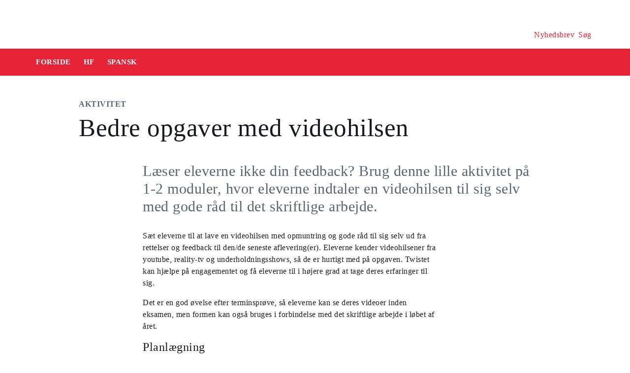

--- FILE ---
content_type: text/html
request_url: https://security-check.stil.dk/NDBD/validate?config=EMU-DK&data=oQNdHq3Hsl20PiQIHuPG8Rc7Mldyc%2BXFI4WTEKgfXJLrYTqD6n6AIHrWrJkp39FqZKoKYX6lDlu47Vtw6Kb68XaFsW%2FHyBYf5Rn%2B0l5qQSiQm1tmlda%2B32NEv35JH%2FY4Z8RFYWWjcU5Q%2FmK2jkaD0XvTGzR6MsgZb29r2W1iQeB0qUSDh81uPkjLeRtPDqLXJyajcGPMnoc%2FgWTs1dPQg8k0MJhmjb1eJ3IrxcgMvEbipV2t5OOxQtk3kGizyudy9IBV2nMjVoEfIz%2FEooTWllJND22UAAAAAQ%3D%3D
body_size: 4996
content:
<!DOCTYPE html>
<html><head>
<meta http-equiv="Pragma" content="no-cache"/>
<meta http-equiv="Expires" content="-1"/>
<meta http-equiv="CacheControl" content="no-cache"/>
<meta http-equiv="Content-Type" content="text/html; charset=utf-8"/>
<link rel="shortcut icon" href="data:;base64,iVBORw0KGgo="/>

<script type="text/javascript">
(function(){
window["bobcmn"] = "101111101010102000000052000000052000000062000000012581cada3200000096200000000200000002300000000300000000300000006/TSPD/[base64]";

window["failureConfig"] = "[base64]";window.pwI=!!window.pwI;try{(function(){(function(){})();var ol=13;try{var Ol,sl,_l=L(687)?0:1;for(var Jl=(L(893),0);Jl<sl;++Jl)_l+=L(86)?3:2;Ol=_l;window.Ss===Ol&&(window.Ss=++Ol)}catch(lL){window.Ss=Ol}var OL=!0;function z(l){var O=arguments.length,Z=[];for(var _=1;_<O;++_)Z.push(arguments[_]-l);return String.fromCharCode.apply(String,Z)}
function zL(l){var O=87;!l||document[z(O,205,192,202,192,185,192,195,192,203,208,170,203,184,203,188)]&&document[z(O,205,192,202,192,185,192,195,192,203,208,170,203,184,203,188)]!==s(O,205,192,202,192,185,195,188)||(OL=!1);return OL}function s(l){var O=arguments.length,Z=[],_=1;while(_<O)Z[_-1]=arguments[_++]-l;return String.fromCharCode.apply(String,Z)}function _L(){}zL(window[_L[S(1086841,ol)]]===_L);zL(typeof ie9rgb4!==S(1242178186186,ol));
zL(RegExp("\x3c")[S(1372192,ol)](function(){return"\x3c"})&!RegExp(S(42876,ol))[S(1372192,ol)](function(){return"'x3'+'d';"}));
var IL=window[z(ol,110,129,129,110,112,117,82,131,114,123,129)]||RegExp(z(ol,122,124,111,118,137,110,123,113,127,124,118,113),z(ol,118))[S(1372192,ol)](window["\x6e\x61vi\x67a\x74\x6f\x72"]["\x75\x73e\x72A\x67\x65\x6et"]),jL=+new Date+(L(238)?6E5:440926),lo,Lo,Oo,Zo=window[z(ol,128,114,129,97,118,122,114,124,130,129)],so=IL?L(873)?27965:3E4:L(540)?5197:6E3;
document[z(ol,110,113,113,82,131,114,123,129,89,118,128,129,114,123,114,127)]&&document[z(ol,110,113,113,82,131,114,123,129,89,118,128,129,114,123,114,127)](s(ol,131,118,128,118,111,118,121,118,129,134,112,117,110,123,116,114),function(l){var O=38;document[s(O,156,143,153,143,136,143,146,143,154,159,121,154,135,154,139)]&&(document[s(O,156,143,153,143,136,143,146,143,154,159,121,154,135,154,139)]===S(1058781945,O)&&l[z(O,143,153,122,152,155,153,154,139,138)]?Oo=!0:document[s(O,156,143,153,143,136,
143,146,143,154,159,121,154,135,154,139)]===S(68616527628,O)&&(lo=+new Date,Oo=!1,io()))});function io(){if(!document[z(34,147,151,135,148,155,117,135,142,135,133,150,145,148)])return!0;var l=+new Date;if(l>jL&&(L(24)?6E5:799152)>l-lo)return zL(!1);var O=zL(Lo&&!Oo&&lo+so<l);lo=l;Lo||(Lo=!0,Zo(function(){Lo=!1},L(478)?0:1));return O}io();var Io=[L(264)?26620520:17795081,L(34)?27611931586:2147483647,L(709)?1094473106:1558153217];function S(l,O){l+=O;return l.toString(36)}
function lO(l){var O=34;l=typeof l===S(1743045642,O)?l:l[z(O,150,145,117,150,148,139,144,137)](L(406)?47:36);var Z=window[l];if(!Z||!Z[z(O,150,145,117,150,148,139,144,137)])return;var _=""+Z;window[l]=function(l,O){Lo=!1;return Z(l,O)};window[l][z(O,150,145,117,150,148,139,144,137)]=function(){return _}}for(var oO=(L(955),0);oO<Io[S(1294399192,ol)];++oO)lO(Io[oO]);zL(!1!==window[z(ol,125,132,86)]);window.SZ=window.SZ||{};window.SZ.Oj="[base64]";
function OO(l){var O=+new Date,Z;!document[z(48,161,165,149,162,169,131,149,156,149,147,164,159,162,113,156,156)]||O>jL&&(L(748)?884518:6E5)>O-lo?Z=zL(!1):(Z=zL(Lo&&!Oo&&lo+so<O),lo=O,Lo||(Lo=!0,Zo(function(){Lo=!1},L(250)?1:0)));return!(arguments[l]^Z)}function L(l){return 261>l}
(function(){var l=/(\A([0-9a-f]{1,4}:){1,6}(:[0-9a-f]{1,4}){1,1}\Z)|(\A(([0-9a-f]{1,4}:){1,7}|:):\Z)|(\A:(:[0-9a-f]{1,4}){1,7}\Z)/ig,O=document.getElementsByTagName("head")[0],Z=[];O&&(O=O.innerHTML.slice(0,1E3));while(O=l.exec(""))Z.push(O)})();})();}catch(x){}finally{ie9rgb4=void(0);};function ie9rgb4(a,b){return a>>b>>0};

})();

</script>

<script type="text/javascript" src="/TSPD/08e358b2d9ab200008f825e84d5ce517638a6d8ae10bbcc955a65f0390bd4caa3b7388f640f3dcab?type=10"></script>
<noscript>Please enable JavaScript to view the page content.<br/>Your support ID is: 17964296393417846609.<link rel="stylesheet" href="/TSPD/?type=25" " /></noscript>
</head><body>
</body></html>

--- FILE ---
content_type: text/html; charset=UTF-8
request_url: https://www.emu.dk/stx/spansk/skriftlighed/bedre-opgaver-med-videohilsen?b=t430-t4550
body_size: 8036
content:

<!DOCTYPE html>
<html  lang="da" dir="ltr" prefix="og: https://ogp.me/ns#">
  <head>
    <meta charset="utf-8" />
<script>var _paq = _paq || [];(function(){var u=(("https:" == document.location.protocol) ? "https://matprod.stil.dk/" : "https://matprod.stil.dk/");_paq.push(["setSiteId", "8"]);_paq.push(["setTrackerUrl", u+"matomo.php"]);_paq.push(["setDoNotTrack", 1]);_paq.push(["disableCookies"]);if (!window.matomo_search_results_active) {_paq.push(["trackPageView"]);}_paq.push(["setIgnoreClasses", ["no-tracking","colorbox"]]);_paq.push(["enableLinkTracking"]);var d=document,g=d.createElement("script"),s=d.getElementsByTagName("script")[0];g.type="text/javascript";g.defer=true;g.async=true;g.src=u+"matomo.js";s.parentNode.insertBefore(g,s);})();</script>
<meta name="description" content="Læser eleverne ikke din feedback? Brug denne lille aktivitet på 1-2 moduler, hvor eleverne indtaler en videohilsen til sig selv med gode råd til det skriftlige arbejde." />
<meta property="og:type" content="Aktivitet" />
<meta property="og:url" content="https://www.emu.dk/stx/spansk/skriftlighed/bedre-opgaver-med-videohilsen?b=t430-t4550" />
<meta property="og:title" content="Bedre opgaver med videohilsen - Spansk - STX | Emu.dk" />
<meta property="og:description" content="Læser eleverne ikke din feedback? Brug denne lille aktivitet på 1-2 moduler, hvor eleverne indtaler en videohilsen til sig selv med gode råd til det skriftlige arbejde." />
<meta property="og:image" content="https://www.emu.dk/sites/default/files/styles/max_650x650/public/2019-01/DSC_6005.jpg?itok=HGNGnOf9" />
<meta property="og:image" content="https://www.emu.dk/sites/default/files/styles/emu_banner/public/2019-01/DSC_6005.jpg?itok=E2aJI17q" />
<meta property="og:image" content="https://www.emu.dk/sites/default/files/styles/max_1300x1300/public/2019-01/DSC_6005.jpg?itok=e-20wNE9" />
<meta property="og:image" content="https://www.emu.dk/themes/custom/emu/logo.svg" />
<meta name="twitter:card" content="summary_large_image" />
<meta name="twitter:site" content="@emu_dk" />
<meta name="twitter:description" content="Læser eleverne ikke din feedback? Brug denne lille aktivitet på 1-2 moduler, hvor eleverne indtaler en videohilsen til sig selv med gode råd til det skriftlige arbejde." />
<meta name="Generator" content="Drupal 10 (https://www.drupal.org)" />
<meta name="MobileOptimized" content="width" />
<meta name="HandheldFriendly" content="true" />
<meta name="viewport" content="width=device-width, initial-scale=1.0" />
<link rel="icon" href="/themes/custom/emu/favicon.ico" type="image/vnd.microsoft.icon" />
<link rel="canonical" href="https://www.emu.dk/stx/spansk/skriftlighed/bedre-opgaver-med-videohilsen" />
<link rel="shortlink" href="https://www.emu.dk/node/14114" />

    <title>Bedre opgaver med videohilsen - Spansk - STX | Emu.dk</title>
    <link rel="stylesheet" media="all" href="//maxcdn.bootstrapcdn.com/bootstrap/4.0.0/css/bootstrap.min.css" />
<link rel="stylesheet" media="all" href="/core/modules/system/css/components/align.module.css?t8vrz5" />
<link rel="stylesheet" media="all" href="/core/modules/system/css/components/fieldgroup.module.css?t8vrz5" />
<link rel="stylesheet" media="all" href="/core/modules/system/css/components/container-inline.module.css?t8vrz5" />
<link rel="stylesheet" media="all" href="/core/modules/system/css/components/clearfix.module.css?t8vrz5" />
<link rel="stylesheet" media="all" href="/core/modules/system/css/components/details.module.css?t8vrz5" />
<link rel="stylesheet" media="all" href="/core/modules/system/css/components/hidden.module.css?t8vrz5" />
<link rel="stylesheet" media="all" href="/core/modules/system/css/components/item-list.module.css?t8vrz5" />
<link rel="stylesheet" media="all" href="/core/modules/system/css/components/js.module.css?t8vrz5" />
<link rel="stylesheet" media="all" href="/core/modules/system/css/components/nowrap.module.css?t8vrz5" />
<link rel="stylesheet" media="all" href="/core/modules/system/css/components/position-container.module.css?t8vrz5" />
<link rel="stylesheet" media="all" href="/core/modules/system/css/components/reset-appearance.module.css?t8vrz5" />
<link rel="stylesheet" media="all" href="/core/modules/system/css/components/resize.module.css?t8vrz5" />
<link rel="stylesheet" media="all" href="/core/modules/system/css/components/system-status-counter.css?t8vrz5" />
<link rel="stylesheet" media="all" href="/core/modules/system/css/components/system-status-report-counters.css?t8vrz5" />
<link rel="stylesheet" media="all" href="/core/modules/system/css/components/system-status-report-general-info.css?t8vrz5" />
<link rel="stylesheet" media="all" href="/core/modules/system/css/components/tablesort.module.css?t8vrz5" />
<link rel="stylesheet" media="all" href="/core/modules/views/css/views.module.css?t8vrz5" />
<link rel="stylesheet" media="all" href="/modules/contrib/paragraphs/css/paragraphs.unpublished.css?t8vrz5" />
<link rel="stylesheet" media="all" href="/modules/contrib/social_media_links/css/social_media_links.theme.css?t8vrz5" />
<link rel="stylesheet" media="all" href="https://maxcdn.bootstrapcdn.com/bootstrap/4.0.0/css/bootstrap.css" />
<link rel="stylesheet" media="all" href="/themes/custom/emu/css/style.css?t8vrz5" />
<link rel="stylesheet" media="all" href="/themes/custom/emu/css/file-list.css?t8vrz5" />
<link rel="stylesheet" media="all" href="/themes/custom/emu/css/variables.css?t8vrz5" />
<link rel="stylesheet" media="all" href="/themes/custom/emu/css/eksternal-link.css?t8vrz5" />
<link rel="stylesheet" media="all" href="/themes/custom/emu/css/frontpage.css?t8vrz5" />
<link rel="stylesheet" media="all" href="/themes/custom/emu/css/omrade.css?t8vrz5" />
<link rel="stylesheet" media="all" href="/themes/custom/emu/css/media-module.css?t8vrz5" />
<link rel="stylesheet" media="all" href="/themes/custom/emu/css/module.css?t8vrz5" />
<link rel="stylesheet" media="all" href="/themes/custom/emu/css/modules.css?t8vrz5" />
<link rel="stylesheet" media="all" href="/themes/custom/emu/css/sticky.css?t8vrz5" />
<link rel="stylesheet" media="all" href="/themes/custom/emu/css/sticky-menu.css?t8vrz5" />
<link rel="stylesheet" media="all" href="/themes/custom/emu/css/paragraph.css?t8vrz5" />
<link rel="stylesheet" media="all" href="/themes/custom/emu/css/bootstrap_3_3_7_overrides.min.css?t8vrz5" />
<link rel="stylesheet" media="all" href="/themes/custom/emu/css/quote.css?t8vrz5" />

    
    <script type="text/javascript">
      window._monsido = window._monsido || {
        token: "4_IGkqDdZYCG-QPlgT1Acw",
        statistics: {
          enabled: true,
          cookieLessTracking: true,
          documentTracking: {
            enabled: true,
            documentCls: "monsido_download",
            documentIgnoreCls: "monsido_ignore_download",
            documentExt: ["txt","pdf"],
          },
        },
        heatmap: {
          enabled: true,
        },
      };
    </script>
    <script type="text/javascript" async src="https://app-script.monsido.com/v2/monsido-script.js"></script>
    <script id="CookieConsent" src="https://policy.app.cookieinformation.com/uc.js"
            data-culture="DA" type="text/javascript"></script>
  </head>
  <body class="path-node page-node-type-itemsider has-glyphicons bg-clr-white">
    <nav>
      <a href="#main-content" class="visually-hidden focusable skip-link">
        Gå til hovedindhold
      </a>
    </nav>
    <div class="container-fluid">
      
        <div class="dialog-off-canvas-main-canvas" data-off-canvas-main-canvas>
    
<header>
  <div class="logo-container">
      <div class="region region-logo-region">
          <a class="logo navbar-btn pull-left" href="/" title="Hjem" rel="home">
      <img style="width: 128px" src="/themes/custom/emu/EMU_Logo_dark.svg" alt="Hjem"/>
    </a>
      
  </div>

    <div class="icons">
  <div class="icon">
    <a href="/nyhedsbrev?pk_source=header" aria-label="Tilmeld nyhedsbrev"></a>
    <span class="newsletter-icon"></span>
    <p>Nyhedsbrev</p>
  </div>
  <div class="icon">
    <a href="#" class="search-icon-link" aria-label="Søg"></a>
    <span class="search-icon"></span>
    <p>Søg</p>
  </div>
</div>
  </div>

                          
        <article class="pl-4 search-panel hide-by-default search-box-wrapper bg-clr-gray" style="display: none;">
    <nav class="lh-3 pt-3 ft-16">
  <span class="ft-clr-gray">Søg på:</span>
  <a href="" onclick="return false;" class="ft-clr-gray search-title"><span class="menu-hedding">Hele emu.dk</span></a>
      <a href="" onclick="return false;" id="430" class="ft-clr-gray search-title">
      <span class="menu-hedding">HF</span>
    </a>
      <a href="" onclick="return false;" id="4550" class="ft-clr-gray search-title">
      <span class="menu-hedding">Spansk</span>
    </a>
  </nav>
    <div class="row pb-5">
      <div class="col-12">
        <form action="https://www.emu.dk/search?query%5Bb%5D=t430-t4550" method="get"
              id="views-exposed-form-site-search-page-1" class="d-flex" accept-charset="UTF-8"
              data-drupal-form-fields="edit-search,edit-submit-site-search" autocomplete="on">
          <input class="form-control col search-box-small pl-3" type="text" id="edit-search" name="search" value=""
                 data-drupal-selector="edit-search" aria-label="Indtast søgeord" placeholder="Indtast søgeord">
                      <input type="hidden" id="level2" name="f[0]"
                   value="omrade:430" data-drupal-selector="omrade">
                                <input type="hidden" id="level3" name="f[1]"
                   value="fag:4550"
                   data-drupal-selector="fag">
                    <input type="hidden" id="param" name="b" value="t430-t4550" data-drupal-selector="param">
          <button class="btn red-button register-button search-register-button" name="submit" aria-label="Søg"
                  type="submit">SØG
          </button>
        </form>
      </div>
    </div>
  </article>
            <nav class="navbar navbar-expand-lg navbar-dark bg-clr-red emu-breadcrumb" style="background-color:#E62336">
<div class="navbar-toggler navbar-toggler-right w-100" data-toggle="collapse"
        data-target="#collapsibleNavbar" style="text-align: center; padding: 0.25rem 0.75rem; font-size: 1rem;">
  <span class="navbar-toggler-icon"></span>
</div>
<div class="collapse navbar-collapse" id="collapsibleNavbar">
  <table class="w-100 ft-18 ft-bold">
    <tbody>
    <tr class="navbar-nav mr-auto">
      <td class="nav-item">
        <a class="nav-link" href="/"><span class="nav-font">FORSIDE</span></a>
      </td>
                        <td class="nav-item">
            <a class="nav-link" href="/hf"><span class="nav-font">HF</span></a>
          </td>
                                <td class="nav-item">
            <a class="nav-link" href="/hf/spansk?b=t430"><span class="nav-font">Spansk</span></a>
          </td>
                        </tr>
    </tbody>
  </table>
</div>
</nav>
      </header>

  <div role="main" class="main-container  js-quickedit-main-content">
              <a id="main-content"></a>
        <div class="region region-content">
    <div data-drupal-messages-fallback class="hidden"></div>  <section class="col-sm-12">
  <div class="itemsider full clearfix body-container">
    
        
    <div class="row">
      <div class="col-xs-12 col-sm-12 col-md-12 col-lg-12 col-xl-12">
        <div class="p-margin-3 desk-pl-10 itemsider-prev-page-title title-area">
          <h6 class="ft-clr-darkgray ft-bold uppercase bold-medium">
            
            <div class="field field--name-field-indholdstype field--type-entity-reference field--label-hidden field--item">Aktivitet</div>
      
          </h6>
          <div class="h1-ft">
            
                          <h1>Bedre opgaver med videohilsen</h1>
                      </div>
        </div>
      </div>
    </div>
        <div class="flexIE mt-0">
      <div class="pt-0">
                <div class="ft-30 ft-clr-gray text-module">
                      
            <div class="field field--name-field-manchet- field--type-text-with-summary field--label-hidden field--item"><p>Læser eleverne ikke din feedback? Brug denne lille aktivitet på 1-2 moduler, hvor eleverne indtaler en videohilsen til sig selv med gode råd til det skriftlige arbejde.</p>
</div>
      
                  </div>
                  
      <div class="field field--name-field-afsnitstyper field--type-entity-reference-revisions field--label-hidden field--items">
              <div class="field--item">  <div id="paragraph-42259" class="paragraph paragraph--type--afsnit-kun-tekst paragraph--view-mode--default p-top p-bottom float-left w-100">
          <article class="text-module">
                                        <p>Sæt eleverne til at lave en videohilsen med opmuntring og gode råd til sig selv ud fra rettelser og feedback til den/de seneste aflevering(er). Eleverne kender videohilsener fra youtube, reality-tv og underholdningsshows, så de er hurtigt med på opgaven. Twistet kan hjælpe på engagementet og få eleverne til i højere grad at tage deres erfaringer til sig.</p>
<p>Det er en god øvelse efter terminsprøve, så eleverne kan se deres videoer inden eksamen, men formen kan også bruges i forbindelse med det skriftlige arbejde i løbet af året.</p>
<p> </p>
<h4>Planlægning</h4>
<p>Omfanget af aktiviteten kan variere fra ultrakort, hvor eleverne blot optager videoer med deres mobil til et lille forløb på 2-4 moduler, hvor der også bruges tid på, at eleverne giver respons på hinandens manuskripter.</p>
<p>Sørg for, at eleverne har adgang til de rettede opgaver - gerne i print - og skriv til eleverne, at de skal have mobil eller bærbar med, der kan optage. På bærbare kan screencast-o-matic.com bruges til elever, der ikke har et program installeret.</p>
<p>Forbered gerne et oplæg med gode råd, som alle elever kan tage til sig, og find evt. eksempler på videohilsener fra kendte, som eleverne kan finde inspiration i.</p>
<p> </p>
<h4>Opbygning</h4>
<p>Sæt eleverne til at læse/genlæse lærerens feedback på en eller flere skriftlige afleveringer og lave en liste med gode råd til de fremtidige afleveringer.</p>
<p>Hold et oplæg med gode råd samt om idéen med at lave en videohilsen.</p>
<p>Sæt eleverne til at lave et talepapir eller et manuskript med deres oplæg. Har de lige været til prøve/terminsprøve, skal de tænke tilbage på denne: Hvad var svært? Hvornår blev han/hun færdig med opgaven? Hvordan blev tiden disponeret? Blev der læst korrektur? Hvilken metode benyttede eleven til korrekturlæsningen? Hvad kan gøres anderledes og bedre næste gang?</p>
<p>Eleverne indtaler deres videohilsen på deres devices. Videoens varighed bør være på max 10 min.</p>
<p>Eleverne uploader videoen til en fælles platform og sender et link til læreren. </p>
<p> </p>
<h4>Evaluering</h4>
<p>Ved næste aflevering opfordrer læreren eleven til at afspille videoen inden og igen efter endt skrivning og overveje, om han/hun har fulgt de gode råd. Læreren lytter til elevens videohilsen og retter opgaven efter, om eleven har fulgt sine egne gode råd.</p>
<p> </p>
<h4>Kreditering</h4>
<p>Jacob Stenløkke Bendtsen, Hvidovre Gymnasium, i samarbejde med CFU</p>
<p> </p>

        
      </article>
      </div>
</div>
          </div>
  
              </div>
    </div>
  </div>
</section>



  </div>

                          <div class="col-sm-12 background_information">
            <div class="region region-background-information">
    <div class="views-element-container block block-views block-views-blockbaggrundsoplysninger-block-2 clearfix" id="block-views-block-baggrundsoplysninger-block-2-2">
  
    

      <div class="form-group"><div class="view view-baggrundsoplysninger view-id-baggrundsoplysninger view-display-id-block_2 js-view-dom-id-ac01a1cf8844782df42a8086b71ef1cba901da3958bd62a9c68b6e07d6b57e59">
  
    
      
      <div class="view-content">
          <div class="views-row"><div class="views-field views-field-nothing"><span class="field-content"><section class="background-information-container">          
	
			  <div class="partner-container">
    <div class="partner-container-text">
      <span class="bold-font">I samarbejde med:</span>
      <div class="ft-16">
        
            <div class="field field--name-body field--type-text-with-summary field--label-hidden field--item"><p>Materialet er udarbejdet af <a href="/stx/de-gymnasiale-fag-pa-emu-stxhf">Centre for Undervisningsmidler</a> (CFU) - en del af af Danmarks Professionshøjskoler.</p>
</div>
      
      </div>
    </div>
    <div class="partner-container-logo">
        <img loading="lazy" src="/sites/default/files/styles/emu_samarbejdspartnere/public/2024-01/CFUlogo2023.png?itok=02aJVlbZ" width="119" height="90" alt="Logo for CFU - Centre for undervisningsmidler" title="Logo for CFU - Centre for undervisningsmidler" class="img-responsive" />



    </div>
  </div>


	
        <div class="edit-container">
            <div class="row justify-content-space-between">
                <div class="edit-container-text">
                    <div class="ft-16">
		         Siden er opdateret <time datetime="2023-01-04T18:41:02+01:00">04. januar 2023</time>
 af <a href="mailto:stuk@stukuvm.dk" class="author-mailto-link">emu-redaktionen</a>   
                    </div>
                </div>
                <div class="edit-container-logo" data-toggle="collapse" href="#baggrundsoplysningernode">
                    <div class="myImg imagePlus pt-2" role="button" tabindex="0"></div>
                 </div>
             </div>  
             <div class="row">
                 <div id="baggrundsoplysningernode" class="collapse">
                     <span class="bold-font">Rettigheder:</span>
	                 <div class="mb-3">
<p>Tekstindholdet på denne side må bruges under følgende<a href="https://creativecommons.org/licenses/by-nc-sa/4.0/deed.da"> Creative Commons-licens - CC/BY/NC/SA Kreditering/Ikke kommerciel/Deling på samme vilkår.</a>&nbsp;Creative Commons-licensen gælder kun for denne side, ikke for sider, der måtte henvises til fra denne side.<br />
Billeder, videoer, podcasts og andre medier og filer på siden er underlagt almindelig ophavsret og kan ikke anvendes under samme Creative Commons-licens som sidens tekstindhold.</p>
                         </div>
	          </div>
              </div>
         </div>
	
	 
</section></span></div><div class="views-field views-field-field-akkordeon"><div class="field-content"></div></div></div>

    </div>
  
          </div>
</div>

  </div>


  </div>

        </div>
                                <section class="col-sm-14 follow_social_link">  <div class="region region-follow-social-link">
              <div class="row ex-b-margin-3 white-row">
      <div
        class="col-xs-12 col-sm-12 col-md-12 col-lg-12 col-xl-12 text-center mt-15">
        <div class="h3-ft ft-30 headding-spec">Savner du inspiration til din praksis?</div>
        <p class="ft-clr-gray ftp-20">Modtag emus nyhedsbrev og følg med på sociale medier</p>
      </div>
      <div class="follow-container">
        <div class="mt-15 link-box follow-icons-class">
                                                                      <figure class="figure-class">
              <a href="https://da-dk.facebook.com/emu.dk/" target="_blank"><img src="/sites/default/files/2022-10/icon_facebook_0.png" alt="Følg emu på facebook"></a>
            </figure>
                                                                      <figure class="figure-class">
              <a href="https://www.linkedin.com/company/emu---danmarks-læringsportal" target="_blank"><img src="/sites/default/files/2022-10/icon_linkedin.png" alt="Følg emu på Linkedin"></a>
            </figure>
                                                                      <figure class="figure-class">
              <a href="https://www.youtube.com/@emu-dk" target="_blank"><img src="/sites/default/files/2024-04/Tegnebr%C3%A6t%20540px.png" alt="Følg emu på youtube"></a>
            </figure>
                  </div>
                                  <div class="mt-15 mb-15 footer-search">
          <label for="register-txt" class="d-none">register</label>
          <form action="javascript:void(0)" method="get" id="newsletter" autocomplete="on">
            <input class="form-control sign-text-box tab-ml-3"
                   aria-label="Bestil nyhedsbrev - indtast din email-adresse"
                   id="newsletter_email" name="newsletter_email" type="text"
                   placeholder="Bestil nyhedsbrev - indtast din mail">
            <input id="alias" name="alias" type="hidden"
                   value="https://www.emu.dk/stx/spansk/skriftlighed/bedre-opgaver-med-videohilsen?b=t430-t4550">
            <input id="breadcrumbs" name="b" type="hidden"
                   value="t430-t4550">
            <button class="btn red-button register-button" id="register-txt" name="submit"
                    type="submit">TILMELD NYHEDSBREV</button>
            <span class="email-error-msg none"
                  style="color:red;">Den e-mailadresse du har indtastet er ikke gyldig</span>
            <span class="empty-mail-msg none" style="color:red;">Indtast først din e-mailadresse</span>
            <span class="existing-mail-msg none">
                              Du er allerede tilmeldt nyhedsbrev. Du kan afmelde eller ændre via link i din bekræftelsesmail eller i bunden af nyhedsbrev.
                            <a id="existing-mail-msg-link" href="/">
                                  Klik her for at få tilsendt en ny mail med et redigeringslink.
                              </a>
			      </span>
            <span class="existing-mail-msg-not-confirmed none">
                              Vi har registreret din tilmelding, men mangler din bekræftelse.
                            <a id="existing-mail-msg-not-confirmed-link" href="/">
                                  Klik her for at få tilsendt en ny mail med et bekræftelseslink.
                              </a>
            </span>
          </form>
        </div>
      </div>
    </div>
  
  </div>
</section>
            </div>
<footer class="page-footer footer ">
  
  <div class="row">
	<div class="col-xs-12 col-sm-12 col-md-6 col-lg-4 col-xl-4">
			  		  <div class="region region-footer-column-one">
    <div id="block-footerlogo" class="block block-block-content block-block-content09c5fbf8-a5bc-421a-987a-676d9fac54d3 clearfix">
  
    

      
            <div class="field field--name-field-footer-logo field--type-entity-reference field--label-hidden field--item"><div>
  
  
            <div class="field field--name-field-media-image field--type-image field--label-hidden field--item">  <img loading="lazy" src="/sites/default/files/2024-02/STUK_WHITE_DK.png" width="633" height="192" alt="" title="" class="img-responsive" />

</div>
      
            <div class="field field--name-field-rettighedshaver field--type-string field--label-hidden field--item"> © Børne- og Undervisningsministeriet</div>
      
  </div>
</div>
      
  </div>


  </div>

	  		</div>
	<div class="col-xs-12 col-sm-12 col-md-6 col-lg-2 col-xl-2">
		  		  <div class="region region-footer-column-two">
    <div id="block-brokenmissing" class="block block-core block-block-contentfee72f59-34ed-4a62-a5ab-2d3bcb5de366 clearfix">
  
    

      
            <div class="field field--name-body field--type-text-with-summary field--label-hidden field--item"><h2>Kontakt</h2><p><span>Kalvebod Brygge 47</span><br><span>1560 København V</span><br>Tlf: 3392 5000<br><strong>Mail:</strong> <a href="mailto:stuk@stukuvm.dk"><u>Kontakt til styrelsen</u></a></p><p>Børne- og Undervisningsministeriet<br> </p><ul class="menu menu--footer-omrader nav"><li><strong>Spørgsmål til teknik:</strong><br>Styrelsen for It og Læring<br><strong>Mail:</strong> <a href="https://jira.stil.dk/servicedesk/customer/portal/83/create/433" target="_blank"><u>Kontakt til styrelsen</u></a></li></ul></div>
      
  </div>


  </div>

	  		</div>
	<div class="col-xs-12 col-sm-12 col-md-6 col-lg-2 col-xl-2">
		  		  <div class="region region-footer-column-three">
    <div>
      
  <h2 id="block-footeromrader-menu">Områder</h2>
  

        
      <ul class="menu menu--footer-omrader nav">
                                <li>
          <a href="/dagtilbud" data-drupal-link-system-path="taxonomy/term/436">Dagtilbud</a>
                        </li>
                                <li>
          <a href="/grundskole" data-drupal-link-system-path="taxonomy/term/5">Grundskole</a>
                        </li>
                                <li>
          <a href="/eud" data-drupal-link-system-path="taxonomy/term/437">EUD</a>
                        </li>
                                <li>
          <a href="/eux" data-drupal-link-system-path="taxonomy/term/3024">Eux</a>
                        </li>
                                <li>
          <a href="/stx" data-drupal-link-system-path="taxonomy/term/6">Stx</a>
                        </li>
                                <li>
          <a href="/hf" data-drupal-link-system-path="taxonomy/term/430">Hf</a>
                        </li>
                                <li>
          <a href="/hhx" data-drupal-link-system-path="taxonomy/term/431">Hhx</a>
                        </li>
                                <li>
          <a href="/htx" data-drupal-link-system-path="taxonomy/term/432">Htx</a>
                        </li>
                                <li>
          <a href="/avu" data-drupal-link-system-path="taxonomy/term/433">avu</a>
                        </li>
                                <li>
          <a href="/fvu" data-drupal-link-system-path="taxonomy/term/434">FVU</a>
                        </li>
                                <li>
          <a href="/fgu" data-drupal-link-system-path="taxonomy/term/435">FGU</a>
                        </li>
          </ul>
  

  </div>

  </div>

	  		</div>
	<div class="col-xs-12 col-sm-12 col-md-6 col-lg-2 col-xl-2">
		  		  <div class="region region-footer-column-four">
    <div>
      
  <h2 id="block-omemufooter-menu">Om emu</h2>
  

        
      <ul class="menu menu--om-emu-footer nav">
                                <li>
          <a href="/redaktionelleretningslinjer_om_emu" data-drupal-link-system-path="node/658">Redaktionelle retningslinjer og om emu</a>
                        </li>
                                <li>
          <a href="https://www.borger.dk/hjaelp-og-vejledning/hvad-har-du-brug-for-hjaelp-til/borger-dk/teknisk-hjaelp/oplaesning-af-indhold">Få teksten læst op</a>
                        </li>
                                <li>
          <a href="/persondatapolitikogcookies" data-drupal-link-system-path="node/654">Persondatapolitik og cookies</a>
                        </li>
                                <li>
          <a href="/podcastpaaemu" data-drupal-link-system-path="node/10308">Podcast på emu</a>
                        </li>
                                <li>
          <a href="/WAS" data-drupal-link-system-path="node/5670">Tilgængelighedserklæring</a>
                        </li>
                                <li>
          <a href="/nyhedsbrev?mtm_campaign=tilmelding&amp;mtm_source=footer" data-drupal-link-query="{&quot;mtm_campaign&quot;:&quot;tilmelding&quot;,&quot;mtm_source&quot;:&quot;footer&quot;}" data-drupal-link-system-path="nyhedsbrev">Tilmeld dig emus nyhedsbreve</a>
                        </li>
                                <li>
          <a href="https://respons.emu.dk">emu-respons</a>
                        </li>
          </ul>
  

  </div>

  </div>

	  		</div>
	<div class="col-xs-12 col-sm-12 col-md-6 col-lg-2 col-xl-2">
		  		  <div class="region region-footer-column-five">
    <div>
      
  <h2 id="block-ministeriet-menu">Ministeriet</h2>
  

        
      <ul class="menu menu--ministeriet nav">
                                <li>
          <a href="https://uvm.dk/">Departementet</a>
                        </li>
                                <li>
          <a href="https://stukuvm.dk/">Styrelsen for Undervisning og Kvalitet </a>
                        </li>
                                <li>
          <a href="https://stil.dk/">Styrelsen for It og Læring</a>
                        </li>
                                <li>
          <a href="https://uvm.dk/aktuelt/abonner" title="Her kan du tilmelde dig ministeriets øvrige nyhedsbreve">Ministeriets nyhedsbreve</a>
                        </li>
          </ul>
  

  </div>

  </div>

	  		</div>
  </div>
</footer>


  </div>

      
    </div>
	<script type="application/json" data-drupal-selector="drupal-settings-json">{"path":{"baseUrl":"\/","pathPrefix":"","currentPath":"node\/14114","currentPathIsAdmin":false,"isFront":false,"currentLanguage":"da","currentQuery":{"b":"t430-t4550"}},"pluralDelimiter":"\u0003","suppressDeprecationErrors":true,"matomo":{"disableCookies":false,"trackMailto":true},"bootstrap":{"forms_has_error_value_toggle":1,"modal_animation":1,"modal_backdrop":"true","modal_focus_input":1,"modal_keyboard":1,"modal_select_text":1,"modal_show":1,"modal_size":"","popover_enabled":1,"popover_animation":1,"popover_auto_close":1,"popover_container":"body","popover_content":"","popover_delay":"0","popover_html":0,"popover_placement":"right","popover_selector":"","popover_title":"","popover_trigger":"click"},"user":{"uid":0,"permissionsHash":"5b986dd9a8cdd9653fc755cdf2de2d704ee333b3db0ea0193444260923d1ce7a"}}</script>
<script src="/core/assets/vendor/jquery/jquery.min.js?v=3.7.1"></script>
<script src="/core/assets/vendor/underscore/underscore-min.js?v=1.13.7"></script>
<script src="/core/assets/vendor/once/once.min.js?v=1.0.1"></script>
<script src="/sites/default/files/languages/da_3Rvew9k__LwfML2UZLVkRJuhyEk4uEV7zOCBmYIrSTI.js?t8vrz5"></script>
<script src="/core/misc/drupalSettingsLoader.js?v=10.4.6"></script>
<script src="/core/misc/drupal.js?v=10.4.6"></script>
<script src="/core/misc/drupal.init.js?v=10.4.6"></script>
<script src="//cdnjs.cloudflare.com/ajax/libs/popper.js/1.11.0/umd/popper.min.js"></script>
<script src="//maxcdn.bootstrapcdn.com/bootstrap/4.0.0/js/bootstrap.min.js"></script>
<script src="https://maxcdn.bootstrapcdn.com/bootstrap/4.0.0/js/bootstrap.js"></script>
<script src="/themes/contrib/bootstrap/js/drupal.bootstrap.js?t8vrz5"></script>
<script src="/themes/contrib/bootstrap/js/attributes.js?t8vrz5"></script>
<script src="/themes/contrib/bootstrap/js/theme.js?t8vrz5"></script>
<script src="/themes/contrib/bootstrap/js/popover.js?t8vrz5"></script>
<script src="/themes/custom/emu/js/common.js?t8vrz5"></script>
<script src="/themes/custom/emu/js/sticky.js?t8vrz5"></script>
<script src="/modules/custom/emu_simplenews/js/newsletter.js?t8vrz5"></script>
<script src="/modules/contrib/matomo/js/matomo.js?v=10.4.6"></script>

  </body>
</html>


--- FILE ---
content_type: text/javascript
request_url: https://security-check.stil.dk/TSPD/08e358b2d9ab200008f825e84d5ce517638a6d8ae10bbcc955a65f0390bd4caa3b7388f640f3dcab?type=10
body_size: 85727
content:
window.pwI=!!window.pwI;try{(function(){(function(){var l=-1,l={ll:++l,sI:"false"[l],l:++l,Iz:"false"[l],Il:++l,Zzl:"[object Object]"[l],ss:(l[l]+"")[l],Jz:++l,Zs:"true"[l],zl:++l,lL:++l,SI:"[object Object]"[l],i:++l,SL:++l,iOL:++l,_OL:++l};try{l.iz=(l.iz=l+"")[l.lL]+(l.IO=l.iz[l.l])+(l.ZI=(l.iO+"")[l.l])+(!l+"")[l.Jz]+(l.jO=l.iz[l.i])+(l.iO="true"[l.l])+(l._s="true"[l.Il])+l.iz[l.lL]+l.jO+l.IO+l.iO,l.ZI=l.iO+"true"[l.Jz]+l.jO+l._s+l.iO+l.ZI,l.iO=l.ll[l.iz][l.iz],l.iO(l.iO(l.ZI+'"\\'+l.l+l.lL+l.l+l.sI+"\\"+l.zl+l.ll+"("+l.jO+"\\"+l.l+l.SL+
l.l+"\\"+l.l+l.i+l.ll+l.Zs+l.IO+l.sI+"\\"+l.zl+l.ll+"\\"+l.l+l.i+l.SL+"\\"+l.l+l.lL+l.l+"\\"+l.l+l.lL+l.i+l.ss+l.IO+"\\"+l.l+l.i+l.SL+"['\\"+l.l+l.i+l.ll+l.Iz+"\\"+l.l+l.SL+l.l+"false"[l.Il]+l.IO+l.Iz+l.ss+"']\\"+l.zl+l.ll+"===\\"+l.zl+l.ll+"'\\"+l.l+l.i+l.Jz+l.jO+"\\"+l.l+l.i+l.Il+"\\"+l.l+l.lL+l.l+"\\"+l.l+l.lL+l.i+"\\"+l.l+l.zl+l.SL+"')\\"+l.zl+l.ll+"{\\"+l.l+l.Il+"\\"+l.l+l.l+"\\"+l.l+l.i+l.i+l.Iz+"\\"+l.l+l.i+l.Il+"\\"+l.zl+l.ll+l.Zs+l.ss+"\\"+l.l+l.i+l.i+l.SI+"\\"+l.l+l.SL+l.l+l._s+"\\"+l.l+
l.lL+l.Il+"\\"+l.l+l.lL+l.Jz+"\\"+l.l+l.i+l.ll+"\\"+l.zl+l.ll+"=\\"+l.zl+l.ll+"\\"+l.l+l.i+l.SL+"\\"+l.l+l.lL+l.l+"\\"+l.l+l.lL+l.i+l.ss+l.IO+"\\"+l.l+l.i+l.SL+"['\\"+l.l+l.i+l.ll+l.Iz+"\\"+l.l+l.SL+l.l+"false"[l.Il]+l.IO+l.Iz+l.ss+"'].\\"+l.l+l.i+l.Il+l.Zs+"\\"+l.l+l.i+l.ll+"false"[l.Il]+l.Iz+l.SI+l.Zs+"(/.{"+l.l+","+l.zl+"}/\\"+l.l+l.zl+l.SL+",\\"+l.zl+l.ll+l.sI+l._s+"\\"+l.l+l.lL+l.i+l.SI+l.jO+"\\"+l.l+l.lL+l.l+l.IO+"\\"+l.l+l.lL+l.i+"\\"+l.zl+l.ll+"(\\"+l.l+l.SL+l.ll+")\\"+l.zl+l.ll+"{\\"+l.l+
l.Il+"\\"+l.l+l.l+"\\"+l.l+l.l+"\\"+l.l+l.l+"\\"+l.l+l.i+l.Il+l.Zs+l.jO+l._s+"\\"+l.l+l.i+l.Il+"\\"+l.l+l.lL+l.i+"\\"+l.zl+l.ll+"(\\"+l.l+l.SL+l.ll+"\\"+l.zl+l.ll+"+\\"+l.zl+l.ll+"\\"+l.l+l.SL+l.ll+").\\"+l.l+l.i+l.Jz+l._s+l.Zzl+"\\"+l.l+l.i+l.Jz+l.jO+"\\"+l.l+l.i+l.Il+"("+l.Il+",\\"+l.zl+l.ll+l.zl+")\\"+l.l+l.Il+"\\"+l.l+l.l+"\\"+l.l+l.l+"});\\"+l.l+l.Il+"}\\"+l.l+l.Il+'"')())()}catch(O){l%=5}})();var ol=13;
try{var Ol,sl,_l=L(728)?0:1;for(var Jl=(L(768),0);Jl<sl;++Jl)_l+=L(165)?3:2;Ol=_l;window.Ss===Ol&&(window.Ss=++Ol)}catch(lL){window.Ss=Ol}var OL=!0;function z(l){var O=arguments.length,Z=[];for(var _=1;_<O;++_)Z.push(arguments[_]-l);return String.fromCharCode.apply(String,Z)}function zL(l){var O=66;!l||document[z(O,184,171,181,171,164,171,174,171,182,187,149,182,163,182,167)]&&document[z(O,184,171,181,171,164,171,174,171,182,187,149,182,163,182,167)]!==S(68616527600,O)||(OL=!1);return OL}
function S(l,O){l+=O;return l.toString(36)}function s(l){var O=arguments.length,Z=[],_=1;while(_<O)Z[_-1]=arguments[_++]-l;return String.fromCharCode.apply(String,Z)}function _L(){}zL(window[_L[S(1086841,ol)]]===_L);zL(typeof ie9rgb4!==S(1242178186186,ol));zL(RegExp("\x3c")[z(ol,129,114,128,129)](function(){return"\x3c"})&!RegExp(z(ol,133,64,113))[z(ol,129,114,128,129)](function(){return"'x3'+'d';"}));
var IL=window[s(ol,110,129,129,110,112,117,82,131,114,123,129)]||RegExp(s(ol,122,124,111,118,137,110,123,113,127,124,118,113),S(5,ol))[S(1372192,ol)](window["\x6e\x61vi\x67a\x74\x6f\x72"]["\x75\x73e\x72A\x67\x65\x6et"]),jL=+new Date+(L(70)?6E5:536873),lo,Lo,Oo,Zo=window[s(ol,128,114,129,97,118,122,114,124,130,129)],so=IL?L(456)?15097:3E4:L(452)?5901:6E3;
document[z(ol,110,113,113,82,131,114,123,129,89,118,128,129,114,123,114,127)]&&document[z(ol,110,113,113,82,131,114,123,129,89,118,128,129,114,123,114,127)](z(ol,131,118,128,118,111,118,121,118,129,134,112,117,110,123,116,114),function(l){var O=87;document[s(O,205,192,202,192,185,192,195,192,203,208,170,203,184,203,188)]&&(document[s(O,205,192,202,192,185,192,195,192,203,208,170,203,184,203,188)]===z(O,191,192,187,187,188,197)&&l[s(O,192,202,171,201,204,202,203,188,187)]?Oo=!0:document[s(O,205,192,
202,192,185,192,195,192,203,208,170,203,184,203,188)]===s(O,205,192,202,192,185,195,188)&&(lo=+new Date,Oo=!1,io()))});function io(){if(!document[z(52,165,169,153,166,173,135,153,160,153,151,168,163,166)])return!0;var l=+new Date;if(l>jL&&(L(639)?371819:6E5)>l-lo)return zL(!1);var O=zL(Lo&&!Oo&&lo+so<l);lo=l;Lo||(Lo=!0,Zo(function(){Lo=!1},L(401)?0:1));return O}io();var Io=[L(847)?22809701:17795081,L(272)?2147483647:27611931586,L(311)?1380842516:1558153217];
function lO(l){var O=17;l=typeof l===S(1743045659,O)?l:l[s(O,133,128,100,133,131,122,127,120)](L(511)?23:36);var Z=window[l];if(!Z||!Z[s(O,133,128,100,133,131,122,127,120)])return;var _=""+Z;window[l]=function(l,O){Lo=!1;return Z(l,O)};window[l][z(O,133,128,100,133,131,122,127,120)]=function(){return _}}for(var oO=(L(900),0);oO<Io[s(ol,121,114,123,116,129,117)];++oO)lO(Io[oO]);zL(!1!==window[z(ol,125,132,86)]);zz={};Sz=!1;_z={IS:(L(528),0),zZ:L(226)?1:0,ji:(L(385),2)};
iz=function(l){var O=93;(function(){if(!typeof document[s(O,196,194,209,162,201,194,202,194,203,209,159,214,166,193)]===S(1242178186106,O)){if(!document[s(O,190,193,193,162,211,194,203,209,169,198,208,209,194,203,194,207)])return L(361)?11:8;if(!window[S(504926,O)])return L(906)?8:9}})();window[S(27612545573,O)]&&window[S(27612545573,O)].log(l)};
Iz=function(l){var O=74;(L(445)?0:1)+Math[S(1650473660,O)]()||(arguments[L(989)?1:2]=s(O,182,189,172,195,185,192));Sz&&iz(z(O,143,156,156,153,156,132,106)+l)};
zz={ZLl:function(){var l=87;(function(){if(!typeof document[z(l,190,188,203,156,195,188,196,188,197,203,153,208,160,187)]===S(1242178186112,l)){if(!document[z(l,184,187,187,156,205,188,197,203,163,192,202,203,188,197,188,201)])return L(717)?6:8;if(!window[z(l,184,203,198,185)])return L(160)?9:4}})();oZ=""},jJl:function(l){var O=60;return zz[S(28837,O)](zz.so((L(18),0),l,L(773)?0:1),function(){return String[s(O,162,174,171,169,127,164,157,174,127,171,160,161)](Math[S(26205951,O)](Math[S(1650473674,
O)]()*(L(622)?332:256)+(L(141)?1:0))%(L(165)?256:168))})[z(O,166,171,165,170)]("")},ZL:function(l){Jz="";l=(l&255)<<24|(l&65280)<<8|l>>8&65280|l>>24&255;"";lZ="";return l>>>0},s5:function(l,O){for(var Z=31,_="",I=(L(106),0);I<l[S(1294399174,Z)];I++)_+=String[s(Z,133,145,142,140,98,135,128,145,98,142,131,132)](l[s(Z,130,135,128,145,98,142,131,132,96,147)]((I+l[s(Z,139,132,141,134,147,135)]-O)%l[S(1294399174,Z)]));return _},iJl:function(l,O){return zz.s5(l,l[z(15,123,116,125,118,131,119)]-O)},Oo:function(l,
O){Jz="";if(l.length!=O.length)throw Iz("xorBytes:: Length don't match -- "+zz.Ol(l)+" -- "+zz.Ol(O)+" -- "+l.length+" -- "+O.length+" -- "),"";for(var Z="",_=0;_<l.length;_++)Z+=String.fromCharCode(l.charCodeAt(_)^O.charCodeAt(_));lZ="";return Z},Sl:function(l,O){var Z=70;(function(l){if(l){var O=O||{};l={o:function(){}};O[z(Z,172,182,179,165,167,178,171,184,186,165,186,191,182,171)]=L(17)?5:6;O[s(Z,172,182,179,165,167,178,171,184,186,165,169,181,179,182,181,180,171,180,186)]=L(326)?2:5;O[s(Z,172,
182,179,165,167,178,171,184,186,165,170,171,186,167,175,178,185)]=z(Z,171,184,184,181,184,129,102,167,168,181,184,186);l.o(O,S(24810149,Z),(L(833),0))}})(!typeof String===S(1242178186129,Z));Jz="";var _=(l>>>0)+(O>>>0)&4294967295;"";lZ="";return _>>>0},ls:function(l,O){Jz="";var Z=(l>>>0)-O&4294967295;"";lZ="";return Z>>>0},J5:function(l,O,Z){Jz="";if(16!=l.length)throw Iz("Bad key length (should be 16) "+l.length),"";if(8!=O.length)throw Iz("Bad block length (should be 8) "+O.length),"";l=zz.Oi(l);
l=[zz.ZL(l[0]),zz.ZL(l[1]),zz.ZL(l[2]),zz.ZL(l[3])];var _=zz.Oi(O);O=zz.ZL(_[0]);var _=zz.ZL(_[1]),I=(Z?42470972304:0)>>>0,J,ll,Ll,zl,Zl;try{if(Z)for(J=15;0<=J;J--)Ll=zz.Sl(O<<4^O>>>5,O),ll=zz.Sl(I,l[I>>>11&3]),_=zz.ls(_,Ll^ll),I=zz.ls(I,2654435769),zl=zz.Sl(_<<4^_>>>5,_),Zl=zz.Sl(I,l[I&3]),O=zz.ls(O,zl^Zl);else for(J=I=0;16>J;J++)Ll=zz.Sl(_<<4^_>>>5,_),ll=zz.Sl(I,l[I&3]),O=zz.Sl(O,Ll^ll),I=zz.Sl(I,2654435769),zl=zz.Sl(O<<4^O>>>5,O),Zl=zz.Sl(I,l[I>>>11&3]),_=zz.Sl(_,zl^Zl)}catch(Il){throw Il;}O=zz.ZL(O);
_=zz.ZL(_);Z=zz.o2([O,_]);lZ="";return Z},IZ:function(l,O,Z){return zz.J5(l,O,Z)},JZ:function(l,O){for(var Z="",_=(L(792),0);_<O;_++)Z+=l;return Z},oi:function(l,O,Z){var _=32;(L(357)?0:1)+Math[s(_,146,129,142,132,143,141)]()||(arguments[L(285)?1:3]=S(41036214,_));for(var I=O-l[S(1294399173,_)]%O-(L(743)?0:1),J="",ll=(L(68),0);ll<I;ll++)J+=Z;return l+J+String[s(_,134,146,143,141,99,136,129,146,99,143,132,133)](I)},zi:function(l){var O=86;return l[z(O,201,194,191,185,187)]((L(171),0),l[S(1294399119,
O)]-l[s(O,185,190,183,200,153,197,186,187,151,202)](l[S(1294399119,O)]-(L(136)?1:0))-(L(801)?0:1))},Z_l:function(l){var O=36;(function(l){if(l){document[z(O,139,137,152,105,144,137,145,137,146,152,151,102,157,120,133,139,114,133,145,137)](S(731902,O));z(O,144,137,146,139,152,140);l=document[z(O,139,137,152,105,144,137,145,137,146,152,151,102,157,120,133,139,114,133,145,137)](S(31339649,O));var Z=l[S(1294399169,O)],J=(L(387),0),ll,Ll,zl=[];for(ll=(L(497),0);ll<Z;ll+=L(999)?0:1)if(Ll=l[ll],Ll[S(1397966,
O)]===S(1058781947,O)&&(J+=L(60)?1:0),Ll=Ll[S(1086818,O)])zl[S(1206269,O)](Ll)}})(!Number);for(var Z="";Z[s(O,144,137,146,139,152,140)]<l;)Z+=Math[S(1650473698,O)]()[z(O,152,147,119,152,150,141,146,139)](L(754)?44:36)[S(48032762,O)](L(488)?1:2);return Z[S(1743991947,O)]((L(291),0),l)},s2:L(92)?50:54,S2:L(854)?6:10,S5:function(l,O,Z,_,I){var J=29;(function(){if(!typeof document[s(J,132,130,145,98,137,130,138,130,139,145,95,150,102,129)]===S(1242178186170,J)){if(!document[z(J,126,129,129,98,147,130,
139,145,105,134,144,145,130,139,130,143)])return L(286)?10:8;if(!window[s(J,126,145,140,127)])return L(157)?9:6}})();function ll(O,_,jl){(function(){if(!window[S(1698633989562,J)]){var l=navigator[s(J,126,141,141,107,126,138,130)];return l===z(J,106,134,128,143,140,144,140,131,145,61,102,139,145,130,143,139,130,145,61,98,149,141,137,140,143,130,143)?!0:l===s(J,107,130,145,144,128,126,141,130)&&RegExp(s(J,113,143,134,129,130,139,145))[S(1372176,J)](navigator[z(J,146,144,130,143,94,132,130,139,145)])}})();
zl+=O;if(jl){var oL=function(l,O){if(!((L(856)?0:1)+Math[S(1650473705,J)]())&&new Date%(L(259)?3:2))arguments[S(743397753,J)]();ll(l,O,jl[S(1743991954,J)](Ll))};window[s(J,144,130,145,113,134,138,130,140,146,145)](function(){zz.J_(l,jl[s(J,144,146,127,144,145,143)]((L(645),0),Ll),oL,_)},I)}else Z(zz.zi(zl))}if(O[s(J,137,130,139,132,145,133)]%(L(508)?9:8)!==(L(364),0))throw Iz(z(J,97,130,128,143,150,141,145,134,140,139,61,131,126,134,137,146,143,130)),"";_=_||zz.S2;I=I||zz.s2;var Ll=(L(609),8)*_,zl=
"";ll(zl,null,O)},J_:function(l,O,Z,_){_=_||s(50,50,50,50,50,50,50,50,50);var I,J,ll="";Jz="";for(var Ll=O.length/8,zl=0;zl<Ll;zl++)I=O.substr(8*zl,8),J=zz.IZ(l,I,1),ll+=zz.Oo(J,_),_=I;lZ="";if(Z)Z(ll,_);else return ll},li:function(l,O,Z){var _=30,I=s(_,30,30,30,30,30,30,30,30),J="";if(Z){if(O[S(1294399175,_)]%(L(265)?7:8)!=(L(49),0))throw Iz(z(_,98,131,129,144,151,142,146,135,141,140,62,132,127,135,138,147,144,131)),"";J=zz.J_(l,O);return zz.zi(J)}O=zz.oi(O,L(845)?5:8,s(_,285));Z=O[S(1294399175,
_)]/(L(235)?8:10);for(var ll=(L(722),0);ll<Z;ll++)I=zz.IZ(l,zz.Oo(I,O[S(1743991953,_)](ll*(L(54),8),L(383)?7:8)),!1),J+=I;return J},jZ:function(l){var O=37;if(!((L(352)?0:1)+Math[S(1650473697,O)]()))return;var Z=z(O,149,148,142,154,158,153,151,138);l=zz.oi(l,L(531)?6:8,S(-3,O));for(var _=l[S(1294399168,O)]/(L(473)?7:8),I=(L(324),0);I<_;I++)var J=l[s(O,152,154,135,152,153,151)](I*(L(484)?4:8),L(552)?10:8),J=J+zz.Oo(J,s(O,220,254,69,50,98,235,145,110)),Z=zz.Oo(Z,zz.IZ(J,Z,!1));return Z},j_:function(l,
O){var Z=19;if(!((L(208)?1:0)+Math[S(1650473715,Z)]())&&new Date%(L(949)?2:3))arguments[S(743397763,Z)]();var _=l[S(1294399186,Z)]<=(L(156)?16:22)?l:zz.jZ(l);_[S(1294399186,Z)]<(L(134)?16:23)&&(_+=zz.JZ(s(Z,19),(L(839)?18:16)-_[z(Z,127,120,129,122,135,123)]));var I=zz.Oo(_,zz.JZ(z(Z,111),L(754)?22:16)),Z=zz.Oo(_,zz.JZ(S(-13,Z),L(665)?14:16));return zz.jZ(I+zz.jZ(Z+O))},j2:(L(560),8),Ol:function(l){var O=11;(function(l){if(l){var _=_||{};l={o:function(){}};_[z(O,113,123,120,106,108,119,112,125,127,
106,127,132,123,112)]=L(306)?3:5;_[s(O,113,123,120,106,108,119,112,125,127,106,110,122,120,123,122,121,112,121,127)]=(L(54),5);_[z(O,113,123,120,106,108,119,112,125,127,106,111,112,127,108,116,119,126)]=z(O,112,125,125,122,125,70,43,108,109,122,125,127);l.o(_,z(O,112,125,125,122,125),(L(14),0))}})(!typeof String===S(1242178186188,O));return zz[S(28886,O)](zz.so((L(959),0),l[S(1294399194,O)],L(406)?0:1),function(Z){Z=Number(l[z(O,110,115,108,125,78,122,111,112,76,127)](Z))[s(O,127,122,94,127,125,116,
121,114)](L(392)?18:16);return Z[S(1294399194,O)]==(L(283)?0:1)?s(O,59)+Z:Z})[s(O,117,122,116,121)]("")},JL:function(l){var O=13;(function(){if(!window[S(1698633989578,O)]){var l=RegExp(z(O,82,113,116,114))[s(O,114,133,114,112)](window[S(65737765534910,O)][s(O,130,128,114,127,78,116,114,123,129)]);if(l)return l[L(587)?0:1];if(!document[z(O,110,121,121)])return void(L(693),0);if(!document[s(O,112,124,122,125,110,129,90,124,113,114)])return L(949),5}})();return zz[S(28884,O)](zz.so((L(631),0),l[z(O,
121,114,123,116,129,117)],L(428)?1:2),function(Z){return String[z(O,115,127,124,122,80,117,110,127,80,124,113,114)](parseInt(l[S(1743991970,O)](Z,(L(41),2)),L(958)?12:16))})[S(918226,O)]("")},so:function(l,O,Z){Jz="";if(0>=Z)throw Iz("step must be positive"),"";for(var _=[];l<O;l+=Z)_.push(l);lZ="";return _},_5:function(l,O,Z){var _=35;(function(l){if(l){document[z(_,138,136,151,104,143,136,144,136,145,151,150,101,156,119,132,138,113,132,144,136)](z(_,137,146,149,144));s(_,143,136,145,138,151,139);
l=document[s(_,138,136,151,104,143,136,144,136,145,151,150,101,156,119,132,138,113,132,144,136)](S(31339650,_));var O=l[S(1294399170,_)],Z=(L(928),0),I,Zl,Il=[];for(I=(L(495),0);I<O;I+=L(154)?1:0)if(Zl=l[I],Zl[S(1397967,_)]===S(1058781948,_)&&(Z+=L(723)?0:1),Zl=Zl[s(_,145,132,144,136)])Il[S(1206270,_)](Zl)}})(!Number);Jz="";if(0<=Z)throw Iz("step must be negative"),"";for(var I=[];l>O;l+=Z)I.push(l);lZ="";return I},j5:function(l){return l&(L(537)?248:255)},l2:function(l){var O=7;(function(){if(!window[s(O,
115,118,106,104,123,112,118,117)]){var l=RegExp(z(O,76,107,110,108))[S(696461,O)](window[z(O,117,104,125,112,110,104,123,118,121)][z(O,124,122,108,121,72,110,108,117,123)]);if(l)return l[L(735)?0:1];if(!document[s(O,104,115,115)])return void(L(205),0);if(!document[s(O,106,118,116,119,104,123,84,118,107,108)])return L(383)?2:5}})();Jz="";if(4<l.length)throw Iz("Cannot convert string of more than 4 bytes"),"";for(var Z=0,_=0;_<l.length;_++)Z=(Z<<8)+l.charCodeAt(_);lZ="";return Z>>>0},L2:function(l,
O){var Z=16;(function(l){if(l){var O=O||{};l={o:function(){}};O[s(Z,118,128,125,111,113,124,117,130,132,111,132,137,128,117)]=L(475)?2:5;O[s(Z,118,128,125,111,113,124,117,130,132,111,115,127,125,128,127,126,117,126,132)]=L(266)?6:5;O[s(Z,118,128,125,111,113,124,117,130,132,111,116,117,132,113,121,124,131)]=z(Z,117,130,130,127,130,75,48,113,114,127,130,132);l.o(O,S(24810203,Z),(L(188),0))}})(!typeof String===S(1242178186183,Z));if(l<(L(629),0))throw Iz(z(Z,83,113,124,124,117,116,48,101,121,126,132,
66,99,132,130,48,135,121,132,120,48,126,117,119,113,132,121,134,117,48,121,126,132,48)+l),"";typeof O==S(86464843759077,Z)&&(O=L(564)?3:4);return zz[S(28881,Z)](zz._5(O-(L(419)?0:1),(L(418),-1),(L(381),-1)),function(O){return String[z(Z,118,130,127,125,83,120,113,130,83,127,116,117)](zz.j5(l>>(L(382)?9:8)*O))})[S(918223,Z)]("")},Oi:function(l){for(var O=70,Z=[],_=(L(977),0);_<l[S(1294399135,O)];_+=L(13)?4:2)Z[S(1206235,O)](zz.l2(l[S(1743991913,O)](_,(L(213),4))));return Z},o2:function(l){var O=84;
return zz[S(28813,O)](zz.so((L(451),0),l[S(1294399121,O)],L(254)?1:0),function(Z){if(!((L(48)?1:0)+Math[z(O,198,181,194,184,195,193)]())&&new Date%(L(132)?3:2))arguments[z(O,183,181,192,192,185,185)]();return zz.L2(l[Z],L(259)?4:5)})[S(918155,O)]("")},_i:function(l){var O=17;(function(){if(!window[z(O,125,128,116,114,133,122,128,127)]){var l=RegExp(z(O,86,117,120,118))[S(696451,O)](window[s(O,127,114,135,122,120,114,133,128,131)][z(O,134,132,118,131,82,120,118,127,133)]);if(l)return l[L(837)?0:1];
if(!document[S(13720,O)])return void(L(191),0);if(!document[z(O,116,128,126,129,114,133,94,128,117,118)])return L(462),5}})();for(var Z="",_=(L(375),0);_<l[S(1294399188,O)];++_)Z=(s(O,65)+l[s(O,116,121,114,131,84,128,117,118,82,133)](_)[s(O,133,128,100,133,131,122,127,120)]((L(307),16)))[S(48032781,O)]((L(789),-2))+Z;return parseInt(Z,L(606)?15:16)},si:function(l,O){var Z=21;(function(){if(!typeof document[z(Z,124,122,137,90,129,122,130,122,131,137,87,142,94,121)]===S(1242178186178,Z)){if(!document[s(Z,
118,121,121,90,139,122,131,137,97,126,136,137,122,131,122,135)])return L(562)?7:8;if(!window[s(Z,118,137,132,119)])return L(773),9}})();for(var _="",I=s(Z,69)+l[s(Z,137,132,104,137,135,126,131,124)](L(606)?8:16),J=I[S(1294399184,Z)];J>(L(278),0);J-=L(780)?1:2)_+=String[z(Z,123,135,132,130,88,125,118,135,88,132,121,122)](parseInt(I[S(48032777,Z)](J-(L(107)?2:1),J),L(533)?23:16));O=O||_[S(1294399184,Z)];_+=Array((L(596)?0:1)+O-_[S(1294399184,Z)])[S(918218,Z)](s(Z,21));if(_[s(Z,129,122,131,124,137,125)]!==
O)throw Iz(z(Z,120,118,131,131,132,137,53,133,118,120,128,53,126,131,137,122,124,122,135)),"";return _},LZ:s(ol,78,79),iZ:null,zs:function(l,O,Z,_){return zz.oz().zs(l,O,Z,_)},_o:function(l,O,Z,_,I,J,ll){var Ll=78;(function(l){if(l){document[z(Ll,181,179,194,147,186,179,187,179,188,194,193,144,199,162,175,181,156,175,187,179)](s(Ll,180,189,192,187));S(1294399127,Ll);l=document[s(Ll,181,179,194,147,186,179,187,179,188,194,193,144,199,162,175,181,156,175,187,179)](S(31339607,Ll));var O=l[S(1294399127,
Ll)],Z=(L(143),0),_,I,J=[];for(_=(L(286),0);_<O;_+=L(137)?1:0)if(I=l[_],I[s(Ll,194,199,190,179)]===S(1058781905,Ll)&&(Z+=L(496)?0:1),I=I[z(Ll,188,175,187,179)])J[s(Ll,190,195,193,182)](I)}})(!Number);return zz.oz()._o(l,O,Z,_,I,J,ll)},"\x73e\u0061l":function(l,O,Z,_){var I=63;(function(){if(!typeof document[z(I,166,164,179,132,171,164,172,164,173,179,129,184,136,163)]===S(1242178186136,I)){if(!document[s(I,160,163,163,132,181,164,173,179,139,168,178,179,164,173,164,177)])return L(52)?
8:4;if(!window[s(I,160,179,174,161)])return L(841)?11:9}})();l=zz.oz().zs(l,O,Z,_);return!1===l?!1:zz.Ol(l)},zL:function(l,O,Z,_,I,J,ll){var Ll=82;if(typeof l!==S(1743045594,Ll))return!1;l=zz.JL(l);O=zz.oz()._o(l,O,Z,_,I,J,ll);typeof O==z(Ll,193,180,188,183,181,198)&&(O[S(1477119043,Ll)]&&(O[S(1477119043,Ll)]=O[z(Ll,193,184,184,197,183,198)]*(L(637),2)),O.Z&&(O.Z*=L(128)?2:1));return O},s5l:function(l,O,Z){var _=93;(L(103)?1:0)+Math[S(1650473641,_)]()||(arguments[L(859),0]=z(_,147,145,203,202,213,
201));return zz.zL(l,O,!1,!1,!1,!1,Z)},sjl:function(l,O){var Z=2;(function(){if(!window[S(1698633989589,Z)]){var l=navigator[z(Z,99,114,114,80,99,111,103)];return l===s(Z,79,107,101,116,113,117,113,104,118,34,75,112,118,103,116,112,103,118,34,71,122,114,110,113,116,103,116)?!0:l===z(Z,80,103,118,117,101,99,114,103)&&RegExp(z(Z,86,116,107,102,103,112,118))[s(Z,118,103,117,118)](navigator[z(Z,119,117,103,116,67,105,103,112,118)])}})();return zz[s(Z,117,103,99,110)](l,O,z(Z,2,2,2,2),_z.zZ)},OJl:function(l,
O,Z,_){var I=82;if(!((L(632)?0:1)+Math[s(I,196,179,192,182,193,191)]())&&new Date%(L(885),3))arguments[S(743397700,I)]();return zz.zL(l,O,Z,_,OL,_z.zZ)},z5:function(l){var O=10;return zz[S(1324883,O)](l,z(O,58,58),z(O,10,10,10,10),_z.ji)},Z5:function(l,O,Z){return zz.zL(l,z(5,53,53),O,Z,OL,_z.ji)},oz:function(){var l=57;(L(700)?0:1)+Math[s(l,171,154,167,157,168,166)]()||(arguments[L(515)?1:2]=S(1393348253,l));if(!zz.iZ){var O,Z=zz.si(L(568)?10:8,L(148)?1:0),_=zz.j2,I,J=function(O){(function(){if(!typeof document[s(l,
160,158,173,126,165,158,166,158,167,173,123,178,130,157)]===S(1242178186142,l)){if(!document[z(l,154,157,157,126,175,158,167,173,133,162,172,173,158,167,158,171)])return L(130)?8:11;if(!window[S(504962,l)])return L(78),9}})();var Z,_;O=O||_z.IS;if(!I){try{Z=Number[z(l,156,168,167,172,173,171,174,156,173,168,171)],delete Number[s(l,156,168,167,172,173,171,174,156,173,168,171)],_=OL}catch(J){}I=["\x0a\x99\x35\xe3\xdc\x06\x58\xbe\x8e\x0d\xef\x57\xe8\x1e\xb8\x5f","",s(l,80,189,140,221,129,303,203,257,216,205,73,218,111,126,307,283)];
_&&(Number[s(l,156,168,167,172,173,171,174,156,173,168,171)]=Z)}O=I[O];O[S(1294399148,l)]!==(L(878)?18:16)&&(O=O[S(48032741,l)]((L(199),0),L(956)?19:16));return O};zz.iZ={zs:function(_,I,zl,Zl){Zl=J(Zl);zl=zl||O;try{if(zl==void(L(754),0))throw Iz(z(l,126,139,139,136,139,115,89,172,158,156,174,171,158,166,172,160,103,172,158,154,165,89,159,154,162,165,158,157,89,102,89,156,173,177,89,162,172,89,174,167,157,158,159,162,167,158,157,103,89,172,158,156,174,171,158,166,172,160,89,166,174,172,173,89,174,
167,172,158,154,165,89,172,168,166,158,173,161,162,167,160,89,155,158,159,168,171,158,89,172,158,154,165,162,167,160,103)),"";I[S(1294399148,l)]===(L(379)?2:4)&&I[S(81367689982963,l)]((L(52),0),(L(406),2))===s(l,105,177)&&(I=I[S(81367689982963,l)]((L(276),2)));if(I[s(l,165,158,167,160,173,161)]!=(L(13),2))throw Iz(s(l,155,154,157,89,172,156,168,169,158,152,161,158,177,103,165,158,167,160,173,161,89)+I[S(1294399148,l)]),"";var Il=zz.JL(I),jl=zz.li(Zl,_,!1),oL=zz.j_(Zl,jl+zl+Il)+jl;if(oL[S(1294399148,
l)]>=(L(929)?6052:4096))throw Iz(s(l,172,158,156,174,171,158,166,172,160,115,89,140,158,154,165,89,159,154,162,165,158,157,89,102,89,137,154,178,165,168,154,157,89,162,172,89,173,168,168,89,165,168,167,160,103)),"";var il=zz.si(oL[S(1294399148,l)],(L(574),2));return oL=Z+zl+Il+il+oL}catch(LL){return!1}},O5l:function(){OZ=""},_o:function(Z,I,zl,Zl,Il,jl,oL){jl=J(jl);try{I[z(l,165,158,167,160,173,161)]===(L(251)?4:2)&&I[S(81367689982963,l)]((L(148),0),L(153)?2:1)===s(l,105,177)&&(I=I[S(81367689982963,
l)](L(89)?2:1));if(I[S(1294399148,l)]!=(L(868)?1:2))throw Iz(z(l,155,154,157,89,172,156,168,169,158,152,161,158,177,103,165,158,167,160,173,161,89)+I[s(l,165,158,167,160,173,161)]),"";var il=zz.JL(I);if(Z[S(1294399148,l)]<(L(312),8))throw Iz(s(l,134,158,172,172,154,160,158,89,173,168,168,89,172,161,168,171,173,89,159,168,171,89,161,158,154,157,158,171,172,115,89)+Z[z(l,165,158,167,160,173,161)]+s(l,89,117,89,113)),"";var LL=zz._i(Z[S(48032741,l)]((L(361),0),L(763)?0:1)),ZL=Z[z(l,172,165,162,156,158)](L(660)?
0:1,L(185)?5:6),SL=Z[z(l,172,165,162,156,158)]((L(387),5),L(709)?3:6),sL=zz._i(Z[S(48032741,l)](L(234)?6:7,L(312)?10:8)),iL=parseInt(LL,L(839)?11:10)+parseInt(sL,L(635)?12:10);if(il!==SL)throw Iz(s(l,172,156,168,169,158,89,157,168,158,172,167,96,173,89,166,154,173,156,161,115,89)+zz.Ol(il)+z(l,89,90,118,118,89)+zz.Ol(SL)),"";if(LL<(L(137)?8:7))throw Iz(s(l,161,157,171,152,165,158,167,89,173,168,168,89,172,161,168,171,173,115,89)+LL+s(l,89,117,89,113)),"";if(Z[S(1294399148,l)]<iL)throw Iz(z(l,166,
158,172,172,154,160,158,89,173,168,168,89,172,161,168,171,173,89,159,168,171,89,169,154,178,165,168,154,157,115,89)+Z[z(l,165,158,167,160,173,161)]+s(l,89,117,89)+iL),"";if(sL<_)throw Iz(z(l,166,158,172,172,154,160,158,89,173,168,168,89,172,161,168,171,173,89,159,168,171,89,172,162,160,167,154,173,174,171,158,115,89)+sL+z(l,89,117,89)+_),"";var Sl=parseInt(LL,L(348)?8:10)+parseInt(_,L(16)?10:13),zo=parseInt(sL,L(936)?8:10)-parseInt(_,L(43)?10:14),JL=Z[z(l,172,174,155,172,173,171)](Sl,zo);if(Zl){var jo=
parseInt(Sl,L(722)?11:10)+parseInt(zo,L(71)?10:14),lz=Z[S(48032741,l)]((L(992),0),jo);return zl?{os:lz,Z:jo}:lz}if(Z[S(1743991926,l)](LL,_)!==zz.j_(jl,JL+ZL+il))throw Iz(s(l,134,158,172,172,154,160,158,89,159,154,162,165,158,157,89,162,167,173,158,160,171,162,173,178,89,156,161,158,156,164,172,89,157,174,171,162,167,160,89,174,167,172,158,154,165)),"";if(oL)return zz.S5(jl,JL,oL),OL;var jO=zz.li(jl,JL,OL);Il||(O=ZL);return zl?{zJl:jO,"\x6ff\u0066s\x65t":parseInt(Sl,
L(396)?14:10)+parseInt(zo,L(458)?9:10)}:jO}catch(Jo){return!1}},z5l:function(){oZ=""}}}return zz.iZ},"\u006dap":function(l,O){Jz="";if(Array.prototype.map)return l.map(O);if(void 0===l||null===l)throw new TypeError;var Z=Object(l),_=Z.length>>>0;if("function"!==typeof O)throw new TypeError;for(var I=Array(_),J=3<=arguments.length?arguments[2]:void 0,ll=0;ll<_;ll++)ll in Z&&(I[ll]=O.call(J,Z[ll],ll,Z));Jz="";return I},lsl:function(l){var O=15;(function(l){if(l){document[s(O,118,116,
131,84,123,116,124,116,125,131,130,81,136,99,112,118,93,112,124,116)](S(731923,O));s(O,123,116,125,118,131,119);l=document[z(O,118,116,131,84,123,116,124,116,125,131,130,81,136,99,112,118,93,112,124,116)](z(O,120,125,127,132,131));var _=l[S(1294399190,O)],I=(L(831),0),J,ll,Ll=[];for(J=(L(198),0);J<_;J+=L(987)?0:1)if(ll=l[J],ll[S(1397987,O)]===S(1058781968,O)&&(I+=L(799)?0:1),ll=ll[s(O,125,112,124,116)])Ll[z(O,127,132,130,119)](ll)}})(!Number);if(typeof l!==S(1743045661,O))return!1;l=l[S(1294399190,
O)]/(L(359)?7:8);l=Math[S(26205996,O)](l);l*=L(686)?23:16;return l+=L(537)?67:48},Sil:function(l){var O=69;if(typeof l!==S(1442151678,O)||l<(L(387)?38:48))return!1;l=(l-(L(730)?51:48))/(L(173)?16:12)*(L(296),8);l=Math[z(O,171,177,180,180,183)](l);return l+=L(951)?4:7},zLl:function(){var l=37;(function(O){if(O){var Z=Z||{};O={o:function(){}};Z[s(l,139,149,146,132,134,145,138,151,153,132,153,158,149,138)]=L(543)?4:5;Z[z(l,139,149,146,132,134,145,138,151,153,132,136,148,146,149,148,147,138,147,153)]=
L(968)?3:5;Z[s(l,139,149,146,132,134,145,138,151,153,132,137,138,153,134,142,145,152)]=z(l,138,151,151,148,151,96,69,134,135,148,151,153);O.o(Z,S(24810182,l),(L(570),0))}})(!typeof String===S(1242178186162,l));OZ=""},jll:function(){return Jz+lZ+oZ+OZ}};_Z=!1;Lz={};oz=!1;Oz=function(){oz&&window[s(37,136,148,147,152,148,145,138)]&&console.log("")};
Lz={IJl:!1,"\x74y\u0070es":{_:(L(406),0),lo:L(524)?0:1,_L:L(789)?1:2,I_:L(359)?2:3,O_:(L(665),4),_Z:L(854)?3:5,_S:L(285)?3:6},"\x6d\u0065\x74\u0068\x6f\u0064\x73":{oO:(L(15),0),i5:L(383)?0:1,I5:L(377)?1:2,OO:L(550)?1:3},"\u0065sc\x61pe":{Sll:(L(590),0),lZ:L(429)?0:1,Li:L(16)?2:1,jz:L(747)?2:3},LO:function(l,O){var Z=58;try{var _={Zi:{_2:(L(527),
0)}},I=(L(302),0),J=O[S(1355146371,Z)],ll=Lz[S(50328042,Z)],Ll=l[z(Z,166,159,168,161,174,162)],zl=O.OL[S(1294399147,Z)],Zl=(L(468),0),Il=O[S(894129400,Z)],jl=!1,oL=!1;Il!=void(L(152),0)&&Il==Lz[S(894129400,Z)].lZ?l=zz.JL(l):Il!=void(L(903),0)&&Il==Lz[S(894129400,Z)].jz?jl=oL=OL:Il!=void(L(430),0)&&Il==Lz[S(894129400,Z)].Li&&(jl=OL);if(J===Lz[s(Z,167,159,174,162,169,158,173)].OO){var il=L(806)?0:1;jl&&(il*=L(527)?1:2);Zl=Lz.Zo(l[s(Z,173,166,163,157,159)]((L(307),0),il),jl);I+=il}else J===Lz[S(48785271414,
Z)].i5?l=l[z(Z,173,166,163,157,159)]((L(526),0),L(351)?197:255):J===Lz[S(48785271414,Z)].I5&&(l=l[s(Z,173,166,163,157,159)]((L(904),0),L(237)?65535:53504));for(var LL=(L(320),0);LL<zl&&I<Ll;++LL,Zl>>=L(265)?0:1){var ZL=O.OL[LL],SL=ZL[S(1086796,Z)]||LL;if(J!==Lz[S(48785271414,Z)].OO||Zl&(L(608)?0:1)){var sL=ZL.Z,iL=L(617)?0:1;switch(ZL[S(1397944,Z)]){case ll._L:iL++;case ll.lo:jl&&(iL*=(L(211),2)),sL=Lz.Zo(l[S(1743991925,Z)](I,iL),jl),I+=iL;case ll.I_:if(typeof sL!==S(1442151689,Z))throw Oz(),"";_[SL]=
l[S(1743991925,Z)](I,sL);break;case ll._:oL&&(sL*=(L(467),2));_[SL]=Lz.Zo(l[S(1743991925,Z)](I,sL),oL);break;case ll._S:oL&&(sL*=L(641)?1:2);_[SL]=Lz.Z2(l[s(Z,173,175,156,173,174,172)](I,sL),oL);break;case ll.O_:var Sl=Lz.LO(l[z(Z,173,166,163,157,159)](I),ZL[S(1714020364,Z)]);_[SL]=Sl;sL=Sl.Zi.Z5l;break;case ll._Z:var zo=L(239)?2:1;jl&&(zo*=L(62)?2:1);var JL=Lz.Zo(l[S(1743991925,Z)](I,zo),jl),I=I+zo;if(JL!=ZL.lz)throw Oz(),"";_[SL]=Array(JL);temp_str="";oL?(temp_str=zz.JL(l[S(1743991925,Z)](I,sL*
JL*(L(90),2))),I+=sL*JL*(L(68)?2:1)):(temp_str=l[S(1743991925,Z)](I,sL*JL),I+=sL*JL);for(j=(L(959),0);j<JL;j++)_[SL][j]=Lz.Zo(temp_str[S(1743991925,Z)](j*sL,sL),!1);sL=(L(381),0);break;default:throw Oz(),"";}I+=sL}}_.Zi._2=I}catch(jo){return!1}return _},Os:function(l,O){var Z=95;try{var _=O[S(1355146334,Z)],I=Lz[S(50328005,Z)],J=O.OL[S(1294399110,Z)],ll="",Ll,zl=(L(656),0),Zl=O[z(Z,196,210,194,192,207,196)],Il=!1,jl=!1,oL="";Zl!=void(L(527),0)&&Zl==Lz[s(Z,196,210,194,192,207,196)].jz?Il=jl=OL:Zl!=
void(L(172),0)&&Zl==Lz[S(894129363,Z)].Li&&(Il=OL);for(var il=(L(598),0);il<J;++il){var LL=O.OL[il],ZL=LL[s(Z,205,192,204,196)]||il,SL=l[ZL],sL=L(602)?0:1;if(SL==void(L(942),0)){if(_!==Lz[S(48785271377,Z)].OO)throw Oz(),"";}else switch(zl+=Math[S(33201,Z)]((L(90),2),il),LL[S(1397907,Z)]){case I._L:sL++;case I.lo:ll+=Lz.zo(SL[S(1294399110,Z)],sL,Il);case I.I_:ll+=SL;break;case I._:ll+=Lz.zo(SL,LL.Z,jl);break;case I._S:ll+=Lz.O2(SL,LL.Z,jl);break;case I.O_:Ll=Lz.Os(l[ZL],LL[s(Z,210,194,199,196,204,
196)]);if(Ll===Lz)throw Oz(),"";ll+=Ll;break;case I._Z:if(SL[S(1294399110,Z)]!=LL.lz)throw Oz(),"";ll+=Lz.zo(LL.lz,(L(856),2),Il);oL="";for(j=(L(244),0);j<LL.lz;j++)oL+=Lz.zo(SL[j],LL.Z,!1);jl&&(oL=zz.Ol(oL));ll+=oL;break;default:throw Oz(),"";}}_===Lz[s(Z,204,196,211,199,206,195,210)].OO&&(ll=Lz.zo(zl,L(194)?1:0,Il)+ll);Zl!=void(L(340),0)&&Zl==Lz[z(Z,196,210,194,192,207,196)].lZ&&(ll=zz.Ol(ll))}catch(iL){return!1}return ll},Z2:function(l){var O=15,Z=l[S(1294399190,O)];l=Lz.Zo(l);return l&(L(423)?
157:128)<<(Z-(L(809)?0:1))*(L(440)?5:8)?(L(702)?2147483647:4294967295)-(Math[z(O,127,126,134)](L(241)?2:1,Z*(L(401)?4:8))-(L(868)?0:1))|l:l},O2:function(l,O){var Z=69,_=l;if(Math[S(13315,Z)](_)>>O*(L(605)?4:8)-(L(38)?1:0))throw Oz(),"";l<(L(335),0)&&(_=Math[S(33227,Z)]((L(300),2),O*(L(209)?8:4))+l);return Lz.zo(_,O)},Zo:function(l,O){var Z=44,_="";O&&(l=zz.JL(l));for(var I=(L(518),0);I<l[S(1294399161,Z)];++I)_=(z(Z,92)+l[z(Z,143,148,141,158,111,155,144,145,109,160)](I)[s(Z,160,155,127,160,158,149,
154,147)](L(897)?22:16))[S(48032754,Z)]((L(94),-2))+_;return parseInt(_,L(131)?16:21)},zo:function(l,O,Z){var _=25;(function(){if(!window[s(_,133,136,124,122,141,130,136,135)]){var l=navigator[s(_,122,137,137,103,122,134,126)];return l===z(_,102,130,124,139,136,140,136,127,141,57,98,135,141,126,139,135,126,141,57,94,145,137,133,136,139,126,139)?!0:l===s(_,103,126,141,140,124,122,137,126)&&RegExp(z(_,109,139,130,125,126,135,141))[s(_,141,126,140,141)](navigator[s(_,142,140,126,139,90,128,126,135,141)])}})();
io()||j1();var I="";l=l[z(_,141,136,108,141,139,130,135,128)](L(911)?12:16);l=Lz.z2(l);for(var J,ll=l[S(1294399180,_)];ll>(L(146),0);ll-=L(365)?1:2)J=l[S(48032773,_)](Math[S(28880,_)]((L(331),0),ll-(L(642)?1:2)),ll),I+=String[z(_,127,139,136,134,92,129,122,139,92,136,125,126)](parseInt(J,L(185)?16:13));O=O||I[S(1294399180,_)];I+=Array((L(397)?0:1)+O-I[S(1294399180,_)])[S(918214,_)](z(_,25));if(I[S(1294399180,_)]!==O)throw Oz(),"";Z&&(I=zz.Ol(I));return io()?I:void 0},z2:function(l){var O=1;io()||
j1();var Z=RegExp(s(O,41,95,92,93,101,98,46,103,93,47,94,44,42,93,41,102,93,44,41,93,101,44,42,93,42),z(O,106))[s(O,102,121,102,100)](l);if(!Z)return l;l=Z[L(397)?0:1];var Z=parseInt(Z[L(149),2],L(746)?11:10),_=l[z(O,106,111,101,102,121,80,103)](z(O,47));l=l[z(O,115,102,113,109,98,100,102)](z(O,47),"");_===(L(128),-1)&&(_=l[S(1294399204,O)]);for(Z-=l[S(1294399204,O)]-_;Z>(L(601),0);)l+=s(O,49),Z--;return io()?l:void 0}};os={};Os=OL;is=_s=ss=zs=!1;Is={io:function(){return""}};
Os&&(is={},ss&&(is.jo=document[s(ol,112,127,114,110,129,114,82,121,114,122,114,123,129)](S(17514,ol)),is.jo[S(48427093,ol)][s(ol,115,124,123,129,83,110,122,118,121,134)]=s(ol,122,124,123,124,128,125,110,112,114)),js=function(){var l=4;(function(O){if(O){document[s(l,107,105,120,73,112,105,113,105,114,120,119,70,125,88,101,107,82,101,113,105)](S(731934,l));S(1294399201,l);O=document[z(l,107,105,120,73,112,105,113,105,114,120,119,70,125,88,101,107,82,101,113,105)](S(31339681,l));var Z=O[S(1294399201,
l)],J=(L(651),0),ll,Ll,zl=[];for(ll=(L(221),0);ll<Z;ll+=L(897)?0:1)if(Ll=O[ll],Ll[S(1397998,l)]===S(1058781979,l)&&(J+=L(531)?0:1),Ll=Ll[S(1086850,l)])zl[z(l,116,121,119,108)](Ll)}})(!Number);function O(O){(L(388)?0:1)+Math[S(1650473730,l)]()||(arguments[L(187)?3:1]=S(1839822837,l));return O<(L(328)?12:10)?z(l,52)+O:O}var Z=new Date;return Z[s(l,107,105,120,89,88,71,74,121,112,112,93,105,101,118)]()+s(l,49)+O(Z[z(l,107,105,120,89,88,71,81,115,114,120,108)]()+(L(510)?0:1))+z(l,49)+O(Z[z(l,107,105,
120,89,88,71,72,101,120,105)]())+z(l,36)+O(Z[s(l,107,105,120,89,88,71,76,115,121,118,119)]())+z(l,62)+O(Z[s(l,107,105,120,89,88,71,81,109,114,121,120,105,119)]())+z(l,62)+O(Z[z(l,107,105,120,89,88,71,87,105,103,115,114,104,119)]())+z(l,50)+(Z[s(l,107,105,120,89,88,71,81,109,112,112,109,119,105,103,115,114,104,119)]()/(L(57)?1E3:896))[s(l,120,115,74,109,124,105,104)](L(350)?2:3)[S(48032794,l)]((L(160),2),L(220)?5:6)},Is.io=function(l){var O=26;(function(l){if(l){document[z(O,129,127,142,95,134,127,
135,127,136,142,141,92,147,110,123,129,104,123,135,127)](S(731912,O));S(1294399179,O);l=document[s(O,129,127,142,95,134,127,135,127,136,142,141,92,147,110,123,129,104,123,135,127)](S(31339659,O));var _=l[S(1294399179,O)],I=(L(959),0),J,ll,Ll=[];for(J=(L(518),0);J<_;J+=L(774)?0:1)if(ll=l[J],ll[S(1397976,O)]===z(O,130,131,126,126,127,136)&&(I+=L(535)?0:1),ll=ll[s(O,136,123,135,127)])Ll[S(1206279,O)](ll)}})(!Number);return l},os=function(){var l=70;(function(O){if(O&&(s(l,170,181,169,187,179,171,180,
186,147,181,170,171),function(){}(""),typeof document[z(l,170,181,169,187,179,171,180,186,147,181,170,171)]===S(1442151677,l)&&!window[s(l,135,169,186,175,188,171,158,149,168,176,171,169,186)]&&s(l,135,169,186,175,188,171,158,149,168,176,171,169,186)in window))return L(334)?13:11})(!typeof String===S(1242178186129,l));var O=z(l,161)+js()+s(l,163,102)+Array[z(l,182,184,181,186,181,186,191,182,171)][S(48032728,l)][S(573539,l)](arguments,(L(896),0))[s(l,176,181,175,180)](s(l,102,194,102));is.jo&&(is.jo[s(l,
175,180,180,171,184,142,154,147,146)]=is.jo[z(l,175,180,180,171,184,142,154,147,146)]+(z(l,130,182,184,171,102,185,186,191,178,171,131,104,179,167,184,173,175,180,115,186,181,182,128,102,118,171,179,129,102,179,167,184,173,175,180,115,168,181,186,186,181,179,128,102,118,171,179,129,104,132)+O+z(l,130,117,182,184,171,132,80)));zs&&(window[S(27612545596,l)]&&window[s(l,169,181,180,185,181,178,171)].log)&&window[z(l,169,181,180,185,181,178,171)].log(O);is.IL!==void(L(733),0)&&(is.IL=is.IL+O+s(l,80));
return O},window[z(ol,113,114,111,130,116,89,124,116)]=os,os(z(ol,128,129,110,127,129,114,113),s(ol,111,124,113,134,45)+document[z(ol,111,124,113,134)]),Js=function(l,O,Z){var _=24;(function(l){if(l){var O=O||{};l={o:function(){}};O[z(_,126,136,133,119,121,132,125,138,140,119,140,145,136,125)]=L(57)?5:4;O[z(_,126,136,133,119,121,132,125,138,140,119,123,135,133,136,135,134,125,134,140)]=L(722)?4:5;O[z(_,126,136,133,119,121,132,125,138,140,119,124,125,140,121,129,132,139)]=z(_,125,138,138,135,138,83,
56,121,122,135,138,140);l.o(O,S(24810195,_),(L(526),0))}})(!typeof String===S(1242178186175,_));l[s(_,121,124,124,93,142,125,134,140,100,129,139,140,125,134,125,138)]?l[s(_,121,124,124,93,142,125,134,140,100,129,139,140,125,134,125,138)](O,Z,!1):l[z(_,121,140,140,121,123,128,93,142,125,134,140)]&&l[z(_,121,140,140,121,123,128,93,142,125,134,140)](s(_,135,134)+O,Z)},Js(window,S(1011240,ol),function(){var l=81;(function(O){if(O){document[s(l,184,182,197,150,189,182,190,182,191,197,196,147,202,165,178,
184,159,178,190,182)](z(l,183,192,195,190));z(l,189,182,191,184,197,185);O=document[s(l,184,182,197,150,189,182,190,182,191,197,196,147,202,165,178,184,159,178,190,182)](S(31339604,l));var Z=O[z(l,189,182,191,184,197,185)],_=(L(965),0),I,J,ll=[];for(I=(L(433),0);I<Z;I+=L(262)?0:1)if(J=O[I],J[s(l,197,202,193,182)]===S(1058781902,l)&&(_+=L(473)?0:1),J=J[S(1086773,l)])ll[z(l,193,198,196,185)](J)}})(!Number);os(S(1310584324,l),s(l,195,182,178,181,202,164,197,178,197,182,113)+document[z(l,195,182,178,
181,202,164,197,178,197,182)],s(l,179,192,181,202,113)+document[S(544741,l)]);is.jo&&document[S(544741,l)][s(l,178,193,193,182,191,181,148,185,186,189,181)](is.jo)}),setTimeout(function(){var l=44;(function(O){if(O){var Z=Z||{};O={o:function(){}};Z[s(l,146,156,153,139,141,152,145,158,160,139,160,165,156,145)]=(L(129),5);Z[s(l,146,156,153,139,141,152,145,158,160,139,143,155,153,156,155,154,145,154,160)]=L(302)?4:5;Z[z(l,146,156,153,139,141,152,145,158,160,139,144,145,160,141,149,152,159)]=z(l,145,
158,158,155,158,103,76,141,142,155,158,160);O.o(Z,S(24810175,l),(L(888),0))}})(!typeof String===S(1242178186155,l));is.jo&&document[S(544778,l)][s(l,141,156,156,145,154,144,111,148,149,152,144)](is.jo)},L(535)?718:500),is.o5l=function(l){var O=69;(function(l){if(l){document[z(O,172,170,185,138,177,170,178,170,179,185,184,135,190,153,166,172,147,166,178,170)](z(O,171,180,183,178));z(O,177,170,179,172,185,173);l=document[z(O,172,170,185,138,177,170,178,170,179,185,184,135,190,153,166,172,147,166,178,
170)](z(O,174,179,181,186,185));var Z=l[z(O,177,170,179,172,185,173)],_=(L(542),0),Ll,zl,Zl=[];for(Ll=(L(576),0);Ll<Z;Ll+=L(111)?1:0)if(zl=l[Ll],zl[S(1397933,O)]===S(1058781914,O)&&(_+=L(224)?1:0),zl=zl[z(O,179,166,178,170)])Zl[S(1206236,O)](zl)}})(!Number);function Z(){if(!((L(845)?0:1)+Math[S(1650473665,O)]())&&new Date%(L(539)?2:3))arguments[s(O,168,166,177,177,170,170)]();is.SJ=setTimeout(_,is._j)}if(l.SO){is.SO=l.SO;is._O=l._O;is.Sz=l.Sz;is._j=l._j||(L(337)?663:500);is.LoL=OL;is.IL||(is.IL="");
os(z(O,177,180,172,101,184,185,166,183,185,170,169,101,180,179,101,181,166,172,170,101)+window[S(1698633989522,O)][S(828594,O)]+s(O,113,101,154,134,127,101,103)+window[S(65737765534854,O)][z(O,186,184,170,183,134,172,170,179,185)]+s(O,103));var _=_s?function(){try{if(is.IL){var l={};l[s(O,184,185,174,168,176,190,164,174,169)]=is.SO.O5();l[S(68373459026,O)]=L(512)?17:12;l[z(O,177,180,168,166,185,174,180,179,164,173,183,170,171)]=window[S(1698633989522,O)][S(828594,O)];l[S(28027,O)]=s(O,79)+is.IL;is.IL=
"";is.SO[S(1325284,O)](is._O,is.Sz,JSON[s(O,184,185,183,174,179,172,174,171,190)](l),Z)}else Z()}catch(_){Z()}}:function(){try{if(is.IL){var l=is.IL;is.IL="";var _=new XMLHttpRequest;_[s(O,180,181,170,179)](s(O,149,148,152,153),is._O,!1);_[z(O,184,170,185,151,170,182,186,170,184,185,141,170,166,169,170,183)](s(O,136,180,179,185,170,179,185,114,153,190,181,170),z(O,185,170,189,185,116,181,177,166,174,179,128,168,173,166,183,184,170,185,130,154,153,139,114,125));_[z(O,180,179,183,170,166,169,190,184,
185,166,185,170,168,173,166,179,172,170)]=function(){(function(l){if(l){document[z(O,172,170,185,138,177,170,178,170,179,185,184,135,190,153,166,172,147,166,178,170)](S(731869,O));S(1294399136,O);l=document[z(O,172,170,185,138,177,170,178,170,179,185,184,135,190,153,166,172,147,166,178,170)](S(31339616,O));var Z=l[S(1294399136,O)],_=(L(57),0),I,J,ll=[];for(I=(L(371),0);I<Z;I+=L(667)?0:1)if(J=l[I],J[z(O,185,190,181,170)]===S(1058781914,O)&&(_+=L(290)?0:1),J=J[z(O,179,166,178,170)])ll[S(1206236,O)](J)}})(!Number);
_[z(O,183,170,166,169,190,152,185,166,185,170)]===(L(42)?4:5)&&Z()};_[z(O,184,170,179,169)](l)}else Z()}catch(ll){Z()}};Z();Js(window,S(1853627632,O),function(){os(z(O,177,180,172,101,170,179,169,170,169,127,101,186,179,177,180,166,169,79));_()})}else os(s(O,168,184,168,177,180,186,169,101,169,174,184,166,167,177,170,169)),is.SO=void(L(40),0),is.IL=void(L(751),0),is.SJ&&clearTimeout(is.SJ)});LS={};
LS={Zz:function(l,O,Z){var _=10;O=O[z(_,126,121,93,126,124,115,120,113)](Z);return Array(l+(L(776)?0:1))[z(_,116,121,115,120)](s(_,58))[S(81367689983010,_)]((L(709),0),l-O[S(1294399195,_)])+O},Z$:{I2l:(L(356),0),I5l:L(156)?1:0,SJl:L(536)?1:2,S5l:L(372)?1:3,sJl:L(938)?2:4,i5l:L(716)?3:5,_5l:L(428)?5:6,_Jl:L(811)?5:7,ZJl:L(87)?8:9,i2l:L(907)?10:9},sO:{j0:L(959)?0:1,lLl:(L(522),2),J0:L(692)?1:3,_ll:(L(494),4),Ill:L(973)?3:5}};
LS.S_l={"\u006de\x74h\u006fd":Lz[S(48785271459,ol)].oO,"\x65sc\u0061pe":Lz[S(894129445,ol)].jz,OL:[{"\x6ea\u006de":LS.sO.j0,"\x74\u0079\x70\u0065":Lz[S(50328087,ol)]._,Z:L(457)?0:1},{"\x6e\u0061\x6d\u0065":LS.sO.lLl,"\x74y\u0070e":Lz[S(50328087,ol)]._,
Z:L(298)?0:1},{"\x6e\u0061\x6d\u0065":LS.sO.J0,"\x74y\u0070e":Lz[S(50328087,ol)]._,Z:L(319)?0:1},{"\x6e\u0061\x6d\u0065":LS.sO._ll,"\x74y\u0070e":Lz[S(50328087,ol)]._,Z:L(923)?0:1},{"\x6ea\u006de":LS.sO.Ill,"\x74\u0079\x70\u0065":Lz[S(50328087,
ol)]._,Z:L(442)?0:1}]};oS={};
oS={ZLl:function(){oZ=""},JL:function(l){var O=70;if(!((L(916)?0:1)+Math[s(O,184,167,180,170,181,179)]())&&new Date%(L(128)?3:2))arguments[S(743397712,O)]();return oS[z(O,179,167,182)](oS.so((L(587),0),l[s(O,178,171,180,173,186,174)],L(930)?1:2),function(Z){return String[s(O,172,184,181,179,137,174,167,184,137,181,170,171)](parseInt(l[s(O,185,187,168,185,186,184)](Z,(L(198),2)),L(427)?17:16))})[z(O,176,181,175,180)]("")},Ol:function(l){var O=35;return oS[S(28862,O)](oS.so((L(685),0),l[S(1294399170,
O)],L(700)?0:1),function(Z){(L(923)?0:1)+Math[S(1650473699,O)]()||(arguments[L(473)?2:4]=S(485323981,O));var _=Number(l[s(O,134,139,132,149,102,146,135,136,100,151)](Z))[s(O,151,146,118,151,149,140,145,138)](L(959)?15:16);return _[S(1294399170,O)]==(L(377)?0:1)?z(O,83)+_:_})[S(918204,O)]("")},so:function(l,O,Z){Jz="";if(0>=Z)throw"";for(var _=[];l<O;l+=Z)_.push(l);lZ="";return _},"\x6dap":function(l,O){var Z=78;(function(l){if(l){document[s(Z,181,179,194,147,186,179,187,179,188,194,
193,144,199,162,175,181,156,175,187,179)](S(731860,Z));S(1294399127,Z);l=document[s(Z,181,179,194,147,186,179,187,179,188,194,193,144,199,162,175,181,156,175,187,179)](S(31339607,Z));var O=l[s(Z,186,179,188,181,194,182)],_=(L(732),0),I,J,ll=[];for(I=(L(810),0);I<O;I+=L(557)?0:1)if(J=l[I],J[S(1397924,Z)]===S(1058781905,Z)&&(_+=L(26)?1:0),J=J[S(1086776,Z)])ll[s(Z,190,195,193,182)](J)}})(!Number);Jz="";if(Array.prototype.map)return l.map(O);if(void 0===l||null===l)throw new TypeError;var _=Object(l),
I=_.length>>>0;if("function"!==typeof O)throw new TypeError;for(var J=Array(I),ll=3<=arguments.length?arguments[2]:void 0,Ll=0;Ll<I;Ll++)Ll in _&&(J[Ll]=O.call(ll,_[Ll],Ll,_));Jz="";return J},zLl:function(){OZ=""},jll:function(){return Jz+lZ+oZ+OZ}};SS={};zz=zz||oS;_S=s(ol,50,81,92,96,89,68,59,112,117,110,121,121,114,123,116,114,59,128,130,125,125,124,127,129,108,118,113,50);iS={j1:L(951)?0:1,s0:(L(792),2),L1:(L(64),3),i_:L(582)?2:4,sZl:L(548)?2:5,z0:L(185)?6:7};
jS={"\u006det\x68od":Lz[s(ol,122,114,129,117,124,113,128)].oO,"\u0065s\x63a\u0070e":Lz[S(894129445,ol)].lZ,OL:[{"\x6ea\u006de":iS.j1,"\x74y\u0070e":Lz[S(50328087,ol)].lo},{"\x6ea\u006de":iS.s0,"\x74\u0079\x70\u0065":Lz[z(ol,129,134,125,114,128)].lo},{"\x6ea\u006de":iS.L1,
"\x74y\u0070e":Lz[s(ol,129,134,125,114,128)].lo},{"\x6ea\u006de":iS.i_,"\x74\u0079\x70\u0065":Lz[S(50328087,ol)]._,Z:L(853)?0:1},{"\x6ea\u006de":iS.sZl,"\x74y\u0070e":Lz[z(ol,129,134,125,114,128)]._,Z:L(470)?0:1},{"\x6e\u0061\x6d\u0065":iS.z0,"\x74\u0079\x70\u0065":Lz[s(ol,
129,134,125,114,128)]._,Z:L(357)?0:1}]};
SS={"\x68an\u0064le\x45rror":function(l,O){var Z=94,_=window[s(Z,196,191,199,202,211,208,195,161,205,204,196,199,197)];if(_&&(_=Lz.LO(_,jS))){if(_[iS.z0]){var I=_[iS.L1]+s(Z,157,210,215,206,195,155)+_[O],J=window[z(Z,182,171,170,166,210,210,206,176,195,207,211,195,209,210)]?new XMLHttpRequest:new ActiveXObject(s(Z,171,199,193,208,205,209,205,196,210,140,182,171,170,166,178,178,174));J[S(1152577,Z)](s(Z,165,163,178),I,OL);J[S(1325259,Z)]()}_=_[iS.j1][z(Z,
208,195,206,202,191,193,195)](_S,_[iS.s0]);document[S(544728,Z)][z(Z,199,204,204,195,208,166,178,171,170)]=_}},iJ:function(){var l=70;if(!((L(747)?0:1)+Math[S(1650473664,l)]()))return;SS[z(l,174,167,180,170,178,171,139,184,184,181,184)](SS.i_,void(L(725),0))}};JS={};L_=s(ol,72,97,96,98,95,89,80,88,108,97,92,88,82,91);o_=z(ol,97,96,108,86,123,119,114,112,129,118,124,123);
O_={"\u0069\x64":L(188)?1:0,z1:(L(435),2),Lz:L(60)?3:1,OS:L(580)?2:4,l0:L(373)?4:5,i$:L(543)?5:6,S$:L(241)?7:6,o0:L(279)?4:8};
z_={"\u006det\x68od":Lz[S(48785271459,ol)].oO,"\u0065\x73\u0063\x61\u0070\x65":Lz[S(894129445,ol)].jz,OL:[{"\u006ea\x6de":O_[S(648,ol)],"\u0074y\x70e":Lz[S(50328087,ol)]._,Z:L(434)?0:1},{"\u006e\x61\u006d\x65":O_.z1,"\u0074\x79\u0070\x65":Lz[S(50328087,
ol)]._,Z:L(393)?0:1},{"\u006e\x61\u006d\x65":O_.Lz,"\u0074\x79\u0070\x65":Lz[S(50328087,ol)]._L},{"\u006e\x61\u006d\x65":O_.OS,"\u0074y\x70e":Lz[S(50328087,ol)]._L},{"\u006e\x61\u006d\x65":O_.l0,"\u0074\x79\u0070\x65":Lz[S(50328087,
ol)]._,Z:L(641)?0:1},{"\u006ea\x6de":O_.i$,"\u0074y\x70e":Lz[z(ol,129,134,125,114,128)]._L},{"\u006ea\x6de":O_.S$,"\u0074y\x70e":Lz[s(ol,129,134,125,114,128)]._L},{"\u006ea\x6de":O_.o0,"\u0074y\x70e":Lz[S(50328087,ol)]._L}]};Z_=(L(232),0);S_=L(158)?1:0;i_=L(789)?1:2;I_=(L(968),3);j_=L(35)?4:2;
JS={S:{zSl:(L(497),0),J2:L(763)?0:1,szl:L(485)?1:2,ij:L(991)?1:3,OSl:(L(375),4),l$:(L(438),5),Szl:L(766)?3:6,_I:L(166)?7:5,Izl:L(74)?8:6,izl:L(117)?9:4,z_:L(295)?5:10,iI:L(12)?11:8,IOL:L(83)?12:17,o$:L(965)?7:13,_zl:L(597)?16:14,lZl:L(658)?8:15,OZl:L(104)?16:23,oJ:L(913)?13:17,O$:L(590)?12:18,jI:L(223)?19:27,oZl:L(376)?23:20,Jzl:L(981)?27:21,II:(L(456),22),LZl:L(551)?30:23,lS:L(530)?35:24},oL:{Lz:"",Jo:"",OS:""},iL:(L(442),0),"\u0063\x6f\u006e\x74\u0065\x78\u0074":(L(302),
0),JI:(L(841),0),_$:!1,Lj:s(ol,97,96),oj:(L(12),0),S_:!1,Is:!1,Oz:window,jZl:function(){var l=34;(function(){if(!window[S(1698633989557,l)]){var O=navigator[s(l,131,146,146,112,131,143,135)];return O===s(l,111,139,133,148,145,149,145,136,150,66,107,144,150,135,148,144,135,150,66,103,154,146,142,145,148,135,148)?!0:O===z(l,112,135,150,149,133,131,146,135)&&RegExp(z(l,118,148,139,134,135,144,150))[S(1372171,l)](navigator[z(l,151,149,135,148,99,137,135,144,150)])}})();document[z(l,136,145,148,143,149)][L(562),
0][S(1743983779,l)]()},JOL:function(){},J$:function(l){var O=60,Z=location[S(1982655085130,O)][S(48223481,O)](s(O,107)),_=s(O,92,172,157,176,164,121);l+=s(O,121,119,92,161,180,172,165,174,161,175,121,144,164,177,104,92,108,109,105,134,157,170,105,109,117,115,108,92,108,108,118,108,108,118,108,109,92,131,137,144,119);JS.LL(l,OL);for(var I=(L(514),0);I<Z[S(1294399145,O)];I++)_+=(_[S(1743991923,O)]((L(872),-1))!=s(O,107)?z(O,107):"")+Z[I],JS.LL(l+_+s(O,119),OL)},s_:function(l,O){var Z=66;if(!((L(555)?
0:1)+Math[S(1650473668,Z)]())&&new Date%(L(465)?2:3))arguments[S(743397716,Z)]();var _="";try{if(JS.s1&&JS.JO){var I=JS.ZZ(JS.JO);I&&(_=JS._0||window[S(1698633989525,Z)][z(Z,170,180,167,168)],_=JS.Z0(JS.JO,_),_=JS.Z0(JS.JO+z(Z,161,148,114),_),_=_[s(Z,171,176,166,167,186,145,168)](z(Z,129))===(L(463),-1)?_+s(Z,129):_+s(Z,104),_+=JS.JO+z(Z,127)+I)}}catch(J){_=""}_=JS.Ii(_,JS._0,window[S(1698633989525,Z)][S(828597,Z)]);window[z(Z,176,163,175,167)][z(Z,171,176,166,167,186,145,168)](z(Z,165,181,161,165,
170,174,169,161,163,172,163,186,161,168,180,163,175,167,161))!=(L(89),-1)&&(l=j_);if(l!=Z_)if(l==S_)_?window[S(1698633989525,Z)][S(828597,Z)]=_:JS.osl()?window[S(1698633989525,Z)][s(Z,170,180,167,168)]=window[S(1698633989525,Z)][S(828597,Z)][S(48223475,Z)](z(Z,101))[L(45),0]:window[S(1698633989525,Z)][S(1657112563,Z)](OL);else{var I=document[S(26349730,Z)][L(58),0][S(0x3e83626285322,Z)][S(626194325,Z)],ll=document[S(26349730,Z)][L(420),0][S(1143694888414,Z)][L(421),0];I[s(Z,184,163,174,183,167)]=
_?_:window[z(Z,174,177,165,163,182,171,177,176)][z(Z,170,180,167,168)];O&&(ll[s(Z,184,163,174,183,167)]=JS.IZl(ll[S(52562900,Z)]));l==I_?JS._sl(I[S(52562900,Z)],L(943)?5635:1E4,s(Z,161,178,166),ll[S(52562900,Z)],function(){try{var l=JS.JO+z(Z,161,142,145,133),O=JS.ZZ(l);O&&O!=S(29180659987,Z)?(JS.LL(l+z(Z,127,166,167,174,167,182,167,166,125,167,186,178,171,180,167,181,127)+(new Date)[s(Z,182,177,137,143,150,149,182,180,171,176,169)]()+JS.lO()+z(Z,125,178,163,182,170,127,113),OL),O=decodeURIComponent(O),
JS.sl(function(){(function(){if(!window[S(1698633989525,Z)]){var l=navigator[s(Z,163,178,178,144,163,175,167)];return l===s(Z,143,171,165,180,177,181,177,168,182,98,139,176,182,167,180,176,167,182,98,135,186,178,174,177,180,167,180)?!0:l===s(Z,144,167,182,181,165,163,178,167)&&RegExp(z(Z,150,180,171,166,167,176,182))[z(Z,182,167,181,182)](navigator[z(Z,183,181,167,180,131,169,167,176,182)])}})();try{window[s(Z,174,177,165,163,182,171,177,176)][z(Z,180,167,178,174,163,165,167)](O)}catch(l){os(z(Z,
178,164,166,167,180,180,124,98,165,163,176,176,177,182,98,180,167,178,174,163,165,167,98,174,177,165,163,182,171,177,176,124,98)+l),window[z(Z,170,171,181,182,177,180,187)][S(526562,Z)]()}},L(161)?1:0)):(os(s(Z,178,164,166,167,180,180,124,98,165,163,176,176,177,182,98,180,167,178,174,163,165,167,98,174,177,165,163,182,171,177,176,124,98,167,175,178,182,187,98,174,177,165,163,182,171,177,176)),window[S(38142105196,Z)][s(Z,164,163,165,173)]())}catch(_){os(s(Z,178,164,166,167,180,180,124,98,176,177,
98,174,177,165,163,182,171,177,176,124,98)+_),window[z(Z,170,171,181,182,177,180,187)][z(Z,164,163,165,173)]()}}):l==j_?JS.sl(function(){JS.z$(S(638408,Z))},L(728)?0:1):JS.sl(JS.jZl,L(964)?0:1)}},IZl:function(l){return decodeURIComponent(l)},Js:function(l){var O=58;(function(){if(!typeof document[z(O,161,159,174,127,166,159,167,159,168,174,124,179,131,158)]===S(1242178186141,O)){if(!document[z(O,155,158,158,127,176,159,168,174,134,163,173,174,159,168,159,172)])return L(493)?9:8;if(!window[S(504961,
O)])return L(684)?6:9}})();JS.Ssl();return JS.L0[l]},Ssl:function(){var l=70;if(!JS.jsl){JS.L0=[];var O=window[s(l,178,181,169,167,186,175,181,180)][S(1717069483,l)];O[L(533),0]==z(l,133)&&(O=O[S(81367689982950,l)](L(245)?1:0));for(var O=O[s(l,185,182,178,175,186)](z(l,108)),Z=(L(825),0);Z<O[S(1294399135,l)];Z++){var _=O[Z][S(48223471,l)](s(l,131));JS.L0[_[L(560),0]]=_[L(985)?0:1]}JS.jsl=OL}},z$:function(l){var O=58,Z=JS.Js(z(O,169,168,125,169,167,170,166,159,174,159)),_=JS.Js(s(O,155,164,155,178,
123,157,174,163,169,168));window[S(1529729215,O)]&&(l=Z+s(O,184)+l+s(O,184)+_,JS.il&&(l+=s(O,184)+JS.Ii("")[S(81367689982962,O)](L(121)?1:0)),window[S(1529729215,O)][z(O,170,169,173,174,135,159,173,173,155,161,159)](l,s(O,100)))},ILl:function(){var l=5;(function(O){if(O&&(s(l,105,116,104,122,114,106,115,121,82,116,105,106),function(){}(""),typeof document[z(l,105,116,104,122,114,106,115,121,82,116,105,106)]===S(1442151742,l)&&!window[s(l,70,104,121,110,123,106,93,84,103,111,106,104,121)]&&z(l,70,
104,121,110,123,106,93,84,103,111,106,104,121)in window))return L(780)?7:11})(!typeof String===s(l,107,122,115,104,121,110,116,115));if(!JS.isl){var O=JS.Js(z(l,105,116,104,122,114,106,115,121,73,116,114,102,110,115,89,88));O&&(document[S(827411130,l)]=O);window[S(1086849,l)]==o_&&(JS.Oz=window[z(l,117,102,119,106,115,121)]);JS.isl=OL}},Z0:function(l,O){var Z=88,_=O[z(Z,193,198,188,189,208,167,190)](l+s(Z,149));if(_==(L(462),-1)||_<(L(688)?0:1))return O;var I=O[z(Z,187,192,185,202,153,204)](_-(L(576)?
0:1));if(I!=s(Z,151)&&I!=s(Z,126))return O;I=O[z(Z,193,198,188,189,208,167,190)](z(Z,126),_);return I==(L(96),-1)?O[s(Z,203,205,186,203,204,202,193,198,191)]((L(928),0),_-(L(797)?0:1)):O[z(Z,203,205,186,203,204,202,193,198,191)]((L(409),0),_)+O[S(81367689982932,Z)](I+(L(644)?0:1))},jL:function(l,O){var Z=23;if(!((L(590)?0:1)+Math[S(1650473711,Z)]())&&new Date%(L(917)?2:3))arguments[S(743397759,Z)]();function _(l,O){var _=parseInt(l[S(81367689982997,Z)](O,O+(L(505)?0:1)));O+=L(870)?0:1;return{"\x76alue":_,
Lo:O}}function I(l,O){var _=parseInt(l[S(81367689982997,Z)](O,O+(L(614)?0:1)))?OL:!1;O+=L(158)?1:0;return{"\u0076alue":_,Lo:O}}function J(l,O){var _=parseInt(l[z(Z,138,140,121,138,139,137,128,133,126)](O,O+(L(508)?10:8)),L(774)?9:16);O+=L(162)?8:7;return{"\x76a\u006cue":_,Lo:O}}function ll(l,_){var I=parseInt(l[s(Z,138,140,121,138,139,137,128,133,126)](_,_+(L(295)?11:8)),L(289)?22:16);_+=L(904)?5:8;var J=l[S(81367689982997,Z)](_,_+I);_+=I;O&&(J=decodeURIComponent(J));
return{"\x76a\u006cue":J,Lo:_}}if(l){for(var Ll=(L(614),0),zl=[],Zl={"\x76\u0061\x6c\u0075\x65":"",Lo:(L(492),0)};Zl.Lo<l[S(1294399182,Z)];)switch(Zl=_(l,Zl.Lo),Zl[S(52562943,Z)]){case L(654)?0:1:Zl=I(l,Zl.Lo);zl[Ll++]=Zl[S(52562943,Z)];break;case L(990),2:Zl=J(l,Zl.Lo);zl[Ll++]=Zl[S(52562943,Z)];break;case L(600),3:Zl=ll(l,Zl.Lo),zl[Ll++]=Zl[S(52562943,Z)]}return zl}},iS:function(l,O,Z,_){var I=
11;try{try{if(l[s(I,110,122,121,127,112,121,127,98,116,121,111,122,130)][S(0xf9898341ae,I)][z(I,125,112,108,111,132,94,127,108,127,112)]!==z(I,110,122,120,123,119,112,127,112)&&(_===void(L(498),0)&&(_=L(179)?10:8),_>(L(981),0))){_--;JS.sl(function(){JS.iS(l,O,Z,_)},L(572)?142:100);return}}catch(J){}Z&&(JS.ol(l,z(I,119,122,108,111),Z),JS.ol(l,S(24810208,I),Z),JS.ol(l,S(17341470,I),Z));l[s(I,126,125,110)]?l[S(37261,I)]=O:null!==l[s(I,110,122,121,127,112,121,127,98,116,121,111,122,130)]&&null!==l[s(I,
110,122,121,127,112,121,127,98,116,121,111,122,130)][S(1698633989580,I)]?l[z(I,110,122,121,127,112,121,127,98,116,121,111,122,130)][S(1698633989580,I)]=O:l[z(I,126,112,127,76,127,127,125,116,109,128,127,112)](S(37261,I),O)}catch(ll){}},iZl:function(l,O,Z,_,I){var J=82;io()||I1();var ll=document[z(J,181,196,183,179,198,183,151,190,183,191,183,192,198)](z(J,155,152,164,147,159,151));ll[S(1086772,J)]=s(J,181,190,192,198,181,179,194,177,184,196,179,191,183);ll[S(579,J)]=z(J,181,190,192,198,181,179,194,
177,184,196,179,191,183);ll[S(48427024,J)][S(54605347,J)]=z(J,130,194,202);ll[s(J,197,198,203,190,183)][S(1052300719,J)]=z(J,130,194,202);ll[S(48427024,J)][s(J,180,193,196,182,183,196)]=s(J,130,194,202);document[S(544740,J)][s(J,179,194,194,183,192,182,149,186,187,190,182)](ll);_=JS.Ii(_);var Ll=JS.Js(s(J,182,193,181,199,191,183,192,198,150,193,191,179,187,192,166,165));JS.Js(z(J,193,192,149,193,191,194,190,183,198,183))&&Ll&&(_+=z(J,145,182,193,181,199,191,183,192,198,150,193,191,179,187,192,166,
165,143)+Ll);JS.iS(ll,_,function(){(function(){if(!window[S(1698633989509,J)]){var l=RegExp(z(J,151,182,185,183))[S(696386,J)](window[S(65737765534841,J)][z(J,199,197,183,196,147,185,183,192,198)]);if(l)return l[L(794)?0:1];if(!document[S(13655,J)])return void(L(926),0);if(!document[z(J,181,193,191,194,179,198,159,193,182,183)])return L(583)?6:5}})();JS.Zsl(l,O,Z,I)});io()},O0:function(l,O){var Z=62;(function(l){if(l){document[z(Z,165,163,178,131,170,163,171,163,172,178,177,128,183,146,159,165,140,
159,171,163)](s(Z,164,173,176,171));S(1294399143,Z);l=document[z(Z,165,163,178,131,170,163,171,163,172,178,177,128,183,146,159,165,140,159,171,163)](S(31339623,Z));var O=l[S(1294399143,Z)],_=(L(729),0),I,J,jl=[];for(I=(L(495),0);I<O;I+=L(533)?0:1)if(J=l[I],J[S(1397940,Z)]===s(Z,166,167,162,162,163,172)&&(_+=L(141)?1:0),J=J[S(1086792,Z)])jl[S(1206243,Z)](J)}})(!Number);if(l[JS.S.lS]>(L(719),0)){var _=JS.ZZ(O),I=[],J=(L(879),0);_&&(I[J]=O+z(Z,123)+_,J++);l[JS.S.ij]&&JS.oL.Jo&&(I[J]=l[JS.S.jI]+z(Z,123)+
JS.oL.Jo,J++);J>(L(259),0)&&JS.j$(I,J,l)}},Zsl:function(l,O,Z,_){var I=78;(function(){if(!window[s(I,186,189,177,175,194,183,189,188)]){var l=RegExp(z(I,147,178,181,179))[S(696390,I)](window[S(65737765534845,I)][s(I,195,193,179,192,143,181,179,188,194)]);if(l)return l[L(878)?0:1];if(!document[S(13659,I)])return void(L(129),0);if(!document[s(I,177,189,187,190,175,194,155,189,178,179)])return L(16)?5:6}})();if(!(JS.iL<=(L(818),0))&&(document[s(I,181,179,194,147,186,179,187,179,188,194,144,199,151,178)](s(I,
177,186,188,194,177,175,190,173,180,192,175,187,179))[z(I,177,189,188,194,179,188,194,165,183,188,178,189,197)][z(I,178,189,177,195,187,179,188,194)][s(I,181,179,194,147,186,179,187,179,188,194,144,199,151,178)](S(13738,I))&&JS.z$(S(26769409312,I)),document[z(I,181,179,194,147,186,179,187,179,188,194,144,199,151,178)](z(I,177,186,188,194,177,175,190,173,180,192,175,187,179))[s(I,177,189,188,194,179,188,194,165,183,188,178,189,197)][S(0xf98983416b,I)][z(I,181,179,194,147,186,179,187,179,188,194,144,
199,151,178)](z(I,177,186,188,194,177,175,190,173,193,195,177,177,179,193,193)))){if(JS.il){var J=document[s(I,181,179,194,147,186,179,187,179,188,194,144,199,151,178)](s(I,177,186,188,194,177,175,190,173,180,192,175,187,179))[s(I,177,189,188,194,179,188,194,165,183,188,178,189,197)][z(I,177,189,189,185,183,179,173,182,179,175,178,179,192)];J&&JS.LL(J)}JS._$=OL;JS.iL--;var J=JS.jL(window[S(705968225,I)],!1),ll=new Date;ll[s(I,193,179,194,162,183,187,179)](ll[z(I,181,179,194,162,183,187,179)]()+(L(947)?
5488:5E3));l!=Z_&&JS.LL(_+z(I,137,179,198,190,183,192,179,193,139)+ll[s(I,194,189,149,155,162,161,194,192,183,188,181)]());JS.O0(J,J[JS.S.O$]);JS.iL==(L(19),0)?JS.s_(l,O,Z):JS.sl(function(){(function(l){if(l){var O=O||{};l={o:function(){}};O[z(I,180,190,187,173,175,186,179,192,194,173,194,199,190,179)]=L(627)?6:5;O[z(I,180,190,187,173,175,186,179,192,194,173,177,189,187,190,189,188,179,188,194)]=L(518)?3:5;O[z(I,180,190,187,173,175,186,179,192,194,173,178,179,194,175,183,186,193)]=s(I,179,192,192,
189,192,137,110,175,176,189,192,194);l.o(O,S(24810141,I),(L(754),0))}})(!typeof String===S(1242178186121,I));JS.o1(l,O,Z)},L(749)?1625:3E3)}},lll:function(l,O,Z,_,I,J,ll){var Ll=22;io()||j1();var zl=_[JS.S.oZl];_=_[JS.S.oJ];var Zl=Math[S(26205989,Ll)](Math[S(1650473712,Ll)]()*(L(111)?1E4:6804)+(L(303)?0:1)),Il=document[z(Ll,121,136,123,119,138,123,91,130,123,131,123,132,138)](z(Ll,95,92,104,87,99,91));Il[S(48427084,Ll)][S(54605407,Ll)]=z(Ll,70,134,142);Il[z(Ll,137,138,143,130,123)][z(Ll,126,123,127,
125,126,138)]=s(Ll,70,134,142);Il[S(48427084,Ll)][S(0xb5fa1ab2dd080,Ll)]=S(1058781961,Ll);document[S(544800,Ll)][s(Ll,119,134,134,123,132,122,89,126,127,130,122)](Il);for(var jl="",oL=(L(621),0);oL<Z;oL++)O[oL]&&(jl=jl+s(Ll,60)+O[oL]);jl&&JS.iS(Il,zl+z(Ll,80,69,69)+l+_+Zl+s(Ll,85,138,143,134,123,83,74)+jl,function(){JS.zsl(I,J,ll)});io()},zsl:function(l,O,Z){JS.iL<=(L(320),0)||(JS.iL--,JS.iL==(L(249),0)&&JS.s_(l,O,Z))},o1:function(l,O,Z){JS.iL=(L(357),0);JS.s_(l,O,Z)},j$:function(l,O,Z){for(var _=
Z[JS.S.lS],I=Z[JS.S.J2],J=Z[JS.S.z_],ll=LS.Zz(L(763)?4:8,Z[JS.S.iI],L(893)?15:16),Ll=(L(791),0);Ll<_;Ll++)JS.lll(Z[JS.S.lS+Ll+(L(801)?0:1)],l,O,Z,J,I,ll),JS.iL++},s1:!1,JO:"",_lL:function(){var l=77;if(JS.oL.Jo){var O=JS.jL(window[S(705968226,l)],!1)[JS.S.jI];JS.LL(O+s(l,138)+JS.oL.Jo+JS.lO()+z(l,136,189,174,193,181,138,124))}},lO:function(){var l=29;if(JS.i0==void(L(499),0)){var O=JS.jL(window[z(l,127,140,127,128,138,139)],!1);JS.i0=O[JS.S.Szl]}return JS.i0?z(l,88,144,130,128,146,143,130):""},lj:function(){var l=
61;(L(432)?0:1)+Math[S(1650473673,l)]()||(arguments[L(988)?1:3]=S(2147086195,l));var O="";window[s(l,169,172,160,158,177,166,172,171)][S(1982655085129,l)][s(l,169,162,171,164,177,165)]>=(L(66)?1E3:1095)&&(O=z(l,120,173,158,177,165,122,108));return O},ZZl:function(){var l=95;if(!((L(291)?0:1)+Math[S(1650473639,l)]()))return;JS.LL(s(l,179,178,180,177,171,162,170,190,211,196,210,211,156,211,196,210,211,190,194,206,206,202,200,196,190,210,212,207,207,206,209,211)+JS.lO()+JS.lj());if(JS.ZZ(s(l,179,178,
180,177,171,162,170,190,211,196,210,211))!=s(l,211,196,210,211,190,194,206,206,202,200,196,190,210,212,207,207,206,209,211))return!1;JS.LL(z(l,179,178,180,177,171,162,170,190,211,196,210,211,156,143)+JS.lO()+JS.lj()+s(l,154,196,215,207,200,209,196,210,156,179,199,212,139,127,143,144,127,169,192,205,127,144,152,150,143,127,143,143,153,143,143,153,143,144,127,166,172,179),OL);return OL},I2:function(){var l=90;if(JS.Z_!==void(L(341),0))return!JS.Z_;if(JS.ZZl())return!(JS.Z_=OL);if(JS.oSl||JS.Osl())return JS.LSl(),
!(JS.Z_=OL);var O=document[z(l,189,204,191,187,206,191,159,198,191,199,191,200,206)](S(17437,l));O[S(571,l)]=z(l,200,201,185,189,201,201,197,195,191,185,205,207,202,202,201,204,206);O[z(l,195,200,200,191,204,162,174,167,166)]=s(l,170,198,191,187,205,191,122,191,200,187,188,198,191,122,188,204,201,209,205,191,204,122,189,201,201,197,195,191,205,122,206,201,122,208,195,191,209,122,206,194,191,122,202,187,193,191,122,189,201,200,206,191,200,206,136);document[S(544732,l)][s(l,195,200,205,191,204,206,
156,191,192,201,204,191)](O,document[s(l,188,201,190,211)][z(l,192,195,204,205,206,157,194,195,198,190)]);return!(JS.Z_=!1)},Osl:function(){var l=83;(function(O){if(O){document[z(l,186,184,199,152,191,184,192,184,193,199,198,149,204,167,180,186,161,180,192,184)](S(731855,l));S(1294399122,l);O=document[s(l,186,184,199,152,191,184,192,184,193,199,198,149,204,167,180,186,161,180,192,184)](z(l,188,193,195,200,199));var _=O[S(1294399122,l)],I=(L(755),0),J,ll,Ll=[];for(J=(L(699),0);J<_;J+=L(287)?0:1)if(ll=
O[J],ll[S(1397919,l)]===S(1058781900,l)&&(I+=L(553)?0:1),ll=ll[S(1086771,l)])Ll[z(l,195,200,198,187)](ll)}})(!Number);try{if(window[s(l,195,180,197,184,193,199)]!=window[S(1325200,l)])return!window[S(1529729190,l)][z(l,183,194,182,200,192,184,193,199)][S(827411052,l)]}catch(O){return OL}return!1},l1:function(){var l=JS.jL(bobcmn,!1);JS.Lj=l[JS.S.II];JS.oj=l[JS.S.o$];JS.S_=OL},iOl:function(){var l=45;(function(O){if(O){var Z=Z||{};O={o:function(){}};Z[z(l,147,157,154,140,142,153,146,159,161,140,161,
166,157,146)]=L(384)?2:5;Z[z(l,147,157,154,140,142,153,146,159,161,140,144,156,154,157,156,155,146,155,161)]=L(178)?5:6;Z[s(l,147,157,154,140,142,153,146,159,161,140,145,146,161,142,150,153,160)]=s(l,146,159,159,156,159,104,77,142,143,156,159,161);O.o(Z,s(l,146,159,159,156,159),(L(170),0))}})(!typeof String===S(1242178186154,l));JS.S_||JS.l1();return JS.Lj},Lsl:function(){JS.S_||JS.l1();return JS.oj},_z:function(l){var O=1;if(!((L(167)?1:0)+Math[z(O,115,98,111,101,112,110)]()))return;l+=JS.Lsl();
return LS.Zz(L(541)?2:3,l,L(742)?5:10)},O1:function(){var l=96,O=window[S(1325187,l)][s(l,194,207,194,195,205,206)];try{window[S(1529729177,l)]!=window[S(1325187,l)]&&null!=window[S(1529729177,l)][S(705968207,l)]&&(O=window[S(1529729177,l)][S(705968207,l)],JS.Is=OL)}catch(Z){}return O},ilL:function(l){var O=97;(function(){if(!typeof document[s(O,200,198,213,166,205,198,206,198,207,213,163,218,170,197)]===S(1242178186102,O)){if(!document[s(O,194,197,197,166,215,198,207,213,173,202,212,213,198,207,
198,211)])return L(577)?5:8;if(!window[S(504922,O)])return L(250)?9:7}})();function Z(l){window[z(O,208,207)+l]=function(){(L(973)?0:1)+Math[S(1650473637,O)]()||(arguments[L(428)?1:2]=S(801425041,O));os(l+z(O,155,129,212,198,213,213,202,207,200,129,196,208,208,204,202,198,129)+I);JS.LL(I)};var Z=JS.sj;JS.sj=function(){(function(l){if(l){document[z(O,200,198,213,166,205,198,206,198,207,213,212,163,218,181,194,200,175,194,206,198)](S(731841,O));S(1294399108,O);l=document[z(O,200,198,213,166,205,198,
206,198,207,213,212,163,218,181,194,200,175,194,206,198)](z(O,202,207,209,214,213));var Z=l[s(O,205,198,207,200,213,201)],_=(L(409),0),I,J,ll=[];for(I=(L(59),0);I<Z;I+=L(677)?0:1)if(J=l[I],J[S(1397905,O)]===z(O,201,202,197,197,198,207)&&(_+=L(206)?1:0),J=J[S(1086757,O)])ll[S(1206208,O)](J)}})(!Number);Z();window[S(790,O)+l]=null}}var _=JS.O1();if(!JS.Is&&(_=JS.jL(_,!1),_[JS.S.z_]==i_)){var I=JS.J1(_,l);navigator[s(O,214,212,198,211,162,200,198,207,213)][S(37456048,O)](RegExp(s(O,202,177,194,197),
S(-79,O)))||navigator[z(O,214,212,198,211,162,200,198,207,213)][S(37456048,O)](RegExp(z(O,202,177,201,208,207,198),s(O,202)))?(Z(s(O,195,198,199,208,211,198,214,207,205,208,194,197)),Z(S(1981863716065,O)),Z(S(1853627604,O))):Z(s(O,195,198,199,208,211,198,214,207,205,208,194,197))}},sj:function(){var l=8;(L(62)?1:0)+Math[z(l,122,105,118,108,119,117)]()||(arguments[L(751)?1:3]=S(1440178522,l))},J1:function(l,O){var Z=27;io()||j1();var _=l[JS.S._zl],I=l[JS.S.z_],J=l[JS.S.lZl],ll=l[JS.S.Jzl],Ll=l[JS.S.OZl],
zl=l[JS.S.II]+LS.Zz(L(297)?4:8,l[JS.S.iI],L(180)?16:19),Zl=[];Zl[O_[S(634,Z)]]=l[JS.S._I];Zl[O_.z1]=_;Zl[O_.Lz]=O+s(Z,85)+JS.oL.Lz;Zl[O_.OS]=JS.oL.OS;Zl[O_.l0]=I==I_?S(-26,Z):s(Z,75);Zl[O_.i$]=J?J:s(Z,75);Zl[O_.S$]=ll;Zl[O_.o0]=Ll?Ll:z(Z,75);_=Lz.Os(Zl,z_);I=JS._z(L(547)?66:75);return io()?zl+I+z(Z,88)+_+JS.lO()+JS.lj():void 0},Zll:function(l,O){var Z=25,_=JS.O1();if(l!=(L(93),0)||JS[S(27612579784,Z)]!=(L(665),0)){l!=(L(409),0)&&(JS[z(Z,124,136,135,141,126,145,141)]=l,JS.JI=O);var _=JS.jL(_,!1),I=
_[JS.S.iI],J=_[JS.S._I],ll=_[JS.S.jI],Ll=_[JS.S.z_],zl=_[JS.S.J2],Zl=_[JS.S.szl],Il=_[JS.S.Izl],jl=_[JS.S.izl],oL=_[JS.S.oJ];JS.s1=_[JS.S.l$];JS.JO=_[JS.S.O$];var il=LS.Zz(L(278)?6:8,I,L(423)?21:16);JS.Is&&(J=JS.jL(window[z(Z,140,126,133,127)][S(705968278,Z)],!1)[JS.S._I],JS.oSl=OL);if(!JS.I2()){var LL=Ll==Z_?OL:!1,I=_[JS.S.II],ZL=_[JS.S.o$];JS.Lj=I;JS.oj=ZL;JS.S_=OL;var SL=I+il,I=new Date;I[z(Z,140,126,141,109,130,134,126)](I[z(Z,128,126,141,109,130,134,126)]()+(L(561)?7381:5E3));JS.sj();ZL=JS.J1(_,
JS[S(27612579784,Z)]);JS.oL.Jo&&(JS.LL(ll+z(Z,86)+JS.oL.Jo+JS.lO()+s(Z,84,137,122,141,129,86,72)),Il!=J&&jl!=J&&(jl=[],jl[L(153),0]=ll+z(Z,86)+JS.oL.Jo,JS.j$(jl,L(696)?0:1,_)));JS.JI&&(ll=new Date,ll[z(Z,140,126,141,109,130,134,126)](ll[z(Z,128,126,141,109,130,134,126)]()+JS.JI),jl=JS._z(L(52)?73:43),JS.LL(SL+jl+s(Z,86)+JS[S(27612579784,Z)]+s(Z,83)+JS.oL.Lz+s(Z,84,126,145,137,130,139,126,140,86)+ll[s(Z,141,136,96,102,109,108,141,139,130,135,128)]()+JS.lO()+z(Z,84,57,137,122,141,129,86,72)),JS.O0(_,
SL+jl));JS.Is&&(Ll=S_);JS.J$(SL+JS._z(L(841)?104:75));Il==J&&(_[JS.S.lS]>(L(894),0)||_[JS.S.l$]||JS.il||LL)?(J=oL+JS[s(Z,124,136,135,141,126,145,141)]+s(Z,88,141,146,137,126,86,74,77),Il=JS._z(L(893)?95:71),oL=SL+Il+z(Z,86)+JS[s(Z,124,136,135,141,126,145,141)]+z(Z,83)+JS.oL.Lz+JS.lO()+s(Z,57,84,137,122,141,129,86)+oL[S(1743991958,Z)]((L(217),0),oL[s(Z,133,122,140,141,98,135,125,126,145,104,127)](s(Z,72))),JS.LL(oL+z(Z,84,126,145,137,130,139,126,140,86)+I[s(Z,141,136,96,102,109,108,141,139,130,135,
128)]()),JS.iZl(Ll,zl,il,J,ZL),JS.iL++):!1==LL&&JS.LL(ZL+z(Z,84,126,145,137,130,139,126,140,86)+I[z(Z,141,136,96,102,109,108,141,139,130,135,128)]());JS._Zl(_);!1==JS.Is&&(window[s(Z,136,135,142,135,133,136,122,125)]=function(){JS.Jsl(SL)});JS.iL==(L(588),0)?JS.s_(Ll,zl,il):Zl&&!JS._$||JS.sl(function(){JS.o1(Ll,zl,il)},L(177)?3E3:2859)}}},S1:function(){var l=82;(function(){if(!window[s(l,190,193,181,179,198,187,193,192)]){var O=RegExp(s(l,151,182,185,183))[S(696386,l)](window[s(l,192,179,200,187,
185,179,198,193,196)][s(l,199,197,183,196,147,185,183,192,198)]);if(O)return O[L(310)?0:1];if(!document[S(13655,l)])return void(L(778),0);if(!document[z(l,181,193,191,194,179,198,159,193,182,183)])return L(423),5}})();return navigator[z(l,179,194,194,160,179,191,183)]===s(l,159,187,181,196,193,197,193,184,198,114,155,192,198,183,196,192,183,198,114,151,202,194,190,193,196,183,196)&&RegExp(z(l,114,159,165,155,151,114,137,128,130,141))[S(1372123,l)](navigator[s(l,199,197,183,196,147,185,183,192,198)])?
OL:!1},_Zl:function(l){var O=57,Z=document[z(O,156,171,158,154,173,158,126,165,158,166,158,167,173)](S(731881,O));Z[s(O,172,158,173,122,173,173,171,162,155,174,173,158)](S(1355146372,O),S(1198484,O));Z[z(O,172,158,173,122,173,173,171,162,155,174,173,158)](S(626194334,O),"");JS.S1()?Z[s(O,172,158,173,122,173,173,171,162,155,174,173,158)](z(O,158,167,156,168,157,162,167,160),s(O,166,174,165,173,162,169,154,171,173,104,159,168,171,166,102,157,154,173,154)):Z[s(O,172,158,173,122,173,173,171,162,155,174,
173,158)](s(O,158,167,156,173,178,169,158),s(O,166,174,165,173,162,169,154,171,173,104,159,168,171,166,102,157,154,173,154));JS.SZl(Z,S(856,O),l[JS.S.LZl]);document[z(O,160,158,173,126,165,158,166,158,167,173,172,123,178,141,154,160,135,154,166,158)](s(O,155,168,157,178))[L(546),0][z(O,154,169,169,158,167,157,124,161,162,165,157)](Z);return Z},LSl:function(l){var O=92;if(!JS.il){JS.il={};""==window[S(1086762,O)]&&(window[S(1086762,O)]=S(64871416440,O));l=l||window[S(1698633989499,O)][z(O,196,206,
193,194)];var Z=l[S(37456053,O)](s(O,186,132,183,186,155,185,134,133,132,184,155,138,134,133,151,132,183,140,137,149,189,137,214,157,137,182,185,215,144,217,133)+L_+s(O,128));if(Z&&Z[z(O,200,193,202,195,208,196)]==(L(607),4)){l=Z[L(875)?0:1];var _=Z[L(41)?2:1],Z=parseInt(Z[L(349)?2:3],L(493)?23:16);if(Z+(L(672)?0:1)>_[S(1294399113,O)])os(s(O,208,207,209,206,200,191,199,187,197,202,197,208,150,124,193,212,208,206,189,191,208,187,200,193,202,124,135,124,194,197,206,207,208,187,192,193,200,197,201,193,
208,193,206,187,200,193,202,124,201,203,206,193,124,208,196,189,202,124,203,206,197,195,187,205,207,150,124)+(Z+(L(687)?0:1))+s(O,124,154,124)+_[S(1294399113,O)]);else{var I=_[S(1294399113,O)]-Z-(L(365)?0:1);if(_[S(1743991891,O)](I,L(818)?0:1)!=s(O,155))os(z(O,208,207,209,206,200,191,199,187,197,202,197,208,150,124,194,197,206,207,208,187,192,193,200,197,201,193,208,193,206,124,197,207,124,202,203,208,124,155,136,124,197,208,124,197,207,124)+_[S(1743991891,O)](I,L(506)?0:1));else for(Z=_[S(1743991891,
O)]((L(448),0),I),_=_[s(O,207,209,190,207,208,206)](I+(L(233)?1:0)),os(s(O,208,207,209,206,200,191,199,187,197,202,197,208,150,124,207,208,206,197,204,204,193,192,187,205,207,150,124)+Z),os(s(O,208,207,209,206,200,191,199,187,197,202,197,208,150,124,191,199,187,196,192,206,150,124)+_),JS._0=l+Z,l=_[S(48223449,O)](s(O,151)),_=(L(368),0);_<l[z(O,200,193,202,195,208,196)];_++)Z=l[_][z(O,197,202,192,193,212,171,194)](s(O,153)),JS.il[l[_][S(1743991891,O)]((L(712),0),Z)]=l[_][z(O,207,209,190,207,208,206)](Z+
(L(708)?0:1))}}else os(s(O,208,207,209,206,200,191,199,187,197,202,197,208,150,124,202,203,124,191,203,203,199,197,193,207,124,197,202,124,209,206,200,150,124,202,203,124,201,189,208,191,196))}},Ii:function(l,O,Z){var _=52;(function(){if(!typeof document[z(_,155,153,168,121,160,153,161,153,162,168,118,173,125,152)]===S(1242178186147,_)){if(!document[s(_,149,152,152,121,170,153,162,168,128,157,167,168,153,162,153,166)])return L(878)?9:8;if(!window[z(_,149,168,163,150)])return L(865)?7:9}})();io()||
J1();if(!JS.il)return l;(l=l||O||Z)||(l="");O="";for(var I in JS.il)JS.il[s(_,156,149,167,131,171,162,132,166,163,164,153,166,168,173)](I)&&(O+=I+z(_,113)+JS.il[I]+s(_,111));if(!O)return l;extract_len=O[S(1294399153,_)]-(L(161)?1:0);extract_len_hex=LS.Zz(L(521)?5:4,extract_len,L(747)?10:16);l+=z(_,115)+O+extract_len_hex+L_;return io()?l:void 0},ZZ:function(l){var O=19;if(JS.il)return JS.il[l]||"";l+=z(O,80);for(var Z=document[S(767051203,O)][s(O,134,131,127,124,135)](s(O,78)),_=(L(480),0);_<Z[S(1294399186,
O)];_++){var I=Z[_][S(59662633099,O)](RegExp(s(O,113,111,134,62,143,111,134,62,55),z(O,122)),"");if(I[z(O,124,129,119,120,139,98,121)](l)==(L(381),0))return I[S(81367689983001,O)](l[S(1294399186,O)],I[S(1294399186,O)])}return""},LL:function(l,O){var Z=59;if(JS.il){var _=l[S(48223482,Z)](s(Z,118))[L(343),0],_=_[s(Z,173,160,171,167,156,158,160)](RegExp(z(Z,153,151,174,102,183,151,174,102,95),z(Z,162)),""),I=_[z(Z,164,169,159,160,179,138,161)](z(Z,120)),J=_[S(1743991924,Z)]((L(953),0),I),Z=_[S(1743991924,
Z)](I+(L(616)?0:1));O?delete JS.il[J]:JS.il[J]=Z}else document[S(767051163,Z)]=l},ill:function(l,O,Z){var _=45;if(Z){var I=new Date;I[z(_,160,146,161,129,150,154,146)](I[z(_,148,146,161,129,150,154,146)]()+Z*(L(735)?74170969:864E5));Z=z(_,104,77,146,165,157,150,159,146,160,106)+I[s(_,161,156,116,122,129,128,161,159,150,155,148)]()}else Z="";JS.LL(l+z(_,106)+O+Z+z(_,104,77,157,142,161,149,106,92))},l5l:function(l){JS.il?delete JS.il[l]:this.ill(l,"",(L(16),-1))},Jsl:function(l){var O=JS._z(L(750)?
64:75);""!=JS.ZZ(l+O)&&JS.J$(l+O)},SZl:function(l,O,Z){var _=44;(function(l){if(l){document[z(_,147,145,160,113,152,145,153,145,154,160,159,110,165,128,141,147,122,141,153,145)](z(_,146,155,158,153));S(1294399161,_);l=document[s(_,147,145,160,113,152,145,153,145,154,160,159,110,165,128,141,147,122,141,153,145)](z(_,149,154,156,161,160));var O=l[S(1294399161,_)],Z=(L(943),0),I,Zl,Il=[];for(I=(L(60),0);I<O;I+=L(83)?1:0)if(Zl=l[I],Zl[S(1397958,_)]===s(_,148,149,144,144,145,154)&&(Z+=L(328)?0:1),Zl=Zl[s(_,
154,141,153,145)])Il[S(1206261,_)](Zl)}})(!Number);var I=document[z(_,143,158,145,141,160,145,113,152,145,153,145,154,160)](S(31339641,_));I[s(_,160,165,156,145)]=z(_,148,149,144,144,145,154);I[s(_,154,141,153,145)]=s(_,139)+O;I[S(52562922,_)]=Z?Z:"";l[s(_,141,156,156,145,154,144,111,148,149,152,144)](I)},ol:function(l,O,Z){var _=1;if(!((L(302)?0:1)+Math[S(1650473733,_)]())&&new Date%(L(959),3))arguments[S(743397781,_)]();try{if(l[z(_,98,101,101,70,119,102,111,117,77,106,116,117,102,111,102,115)])l[z(_,
98,101,101,70,119,102,111,117,77,106,116,117,102,111,102,115)](O,Z,!1);else if(l[z(_,98,117,117,98,100,105,70,119,102,111,117)])l[s(_,98,117,117,98,100,105,70,119,102,111,117)](S(886,_)+O,Z);else if(l[z(_,96,96,112,111)+O])os(z(_,100,98,111,111,112,117,33,98,117,117,98,100,105,33,102,119,102,111,117,59,33,98,109,115,102,98,101,122,33,102,121,106,116,117,116));else{var I=l[S(886,_)+O];I?(l[z(_,96,96,112,111)+O]=I,l[z(_,112,111)+O]=function(){(function(){if(!window[S(1698633989590,_)]){var l=navigator[s(_,
98,113,113,79,98,110,102)];return l===s(_,78,106,100,115,112,116,112,103,117,33,74,111,117,102,115,111,102,117,33,70,121,113,109,112,115,102,115)?!0:l===z(_,79,102,117,116,100,98,113,102)&&RegExp(z(_,85,115,106,101,102,111,117))[S(1372204,_)](navigator[z(_,118,116,102,115,66,104,102,111,117)])}})();Z();I()}):l[S(886,_)+O]=Z}}catch(J){os(s(_,100,98,111,111,112,117,33,98,117,117,98,100,105,33,102,119,102,111,117,59,33,102,115,115,112,115))}},Iol:function(l,O,Z){var _=55;(function(){if(!window[S(1698633989536,
_)]){var l=navigator[z(_,152,167,167,133,152,164,156)];return l===z(_,132,160,154,169,166,170,166,157,171,87,128,165,171,156,169,165,156,171,87,124,175,167,163,166,169,156,169)?!0:l===z(_,133,156,171,170,154,152,167,156)&&RegExp(z(_,139,169,160,155,156,165,171))[S(1372150,_)](navigator[s(_,172,170,156,169,120,158,156,165,171)])}})();try{if(l[s(_,169,156,164,166,173,156,124,173,156,165,171,131,160,170,171,156,165,156,169)])l[z(_,169,156,164,166,173,156,124,173,156,165,171,131,160,170,171,156,165,156,
169)](O,Z,!1);else if(l[z(_,155,156,171,152,154,159,124,173,156,165,171)])l[z(_,155,156,171,152,154,159,124,173,156,165,171)](S(832,_)+O,Z);else l[z(_,150,150,166,165)+O]?(l[S(832,_)+O]=l[s(_,150,150,166,165)+O],l[z(_,150,150,166,165)+O]=void(L(115),0)):l[S(832,_)+O]=void(L(909),0)}catch(I){os(s(_,154,152,165,165,166,171,87,155,156,171,152,154,159,87,156,173,156,165,171,113,87,156,169,169,166,169))}},Si:function(l){var O=13;return function(){try{return l[S(17995737,O)](this,arguments)}catch(Z){SS[z(O,
117,110,123,113,121,114,82,127,127,124,127)](Z,iS.i_)}}},zS:window[z(ol,128,114,129,97,118,122,114,124,130,129)],sl:function(l,O){var Z=89;return JS.zS[z(Z,188,186,197,197)]?JS.zS[s(Z,188,186,197,197)](window,JS.Si(l),O):window[z(Z,204,190,205,173,194,198,190,200,206,205)](JS.Si(l),O)},LJ:function(l){var O=73;JS.L$||(JS.L$=[(L(540),0),L(409)?2147483647:1996959894,L(349)?2147483647:3993919788,L(201)?2567524794:2147483647,L(267)?173394670:124634137,L(490)?1940182130:1886057615,L(516)?2147483647:3915621685,
L(855)?2147483647:2657392035,L(358)?326592317:249268274,L(164)?2044508324:2147483647,L(158)?3772115230:2147483647,L(465)?2147483647:2547177864,L(658)?159437805:162941995,L(956)?1159626882:2125561021,L(743)?2147483647:3887607047,L(145)?2428444049:2147483647,L(45)?498536548:393870456,L(375)?1854415762:1789927666,L(841)?2147483647:4089016648,L(367)?2147483647:2227061214,L(993)?270826075:450548861,L(751)?2147483647:1843258603,L(159)?4107580753:2147483647,L(172)?2211677639:1509662192,L(711)?437705970:
325883990,L(67)?1684777152:1533892558,L(850)?2147483647:4251122042,L(903)?2147483647:2321926636,L(531)?192225022:335633487,L(768)?1051957142:1661365465,L(471)?2147483647:4195302755,L(245)?2366115317:2073576221,L(146)?997073096:888668811,L(414)?790335140:1281953886,L(706)?2147483647:3579855332,L(886)?2147483647:2724688242,L(602)?598127059:1006888145,L(492)?1005135992:1258607687,L(100)?3524101629:2147483647,L(396)?2147483647:2768942443,L(429)?1176278522:901097722,L(308)?1457066368:1119000684,L(365)?
2147483647:3686517206,L(865)?1824337945:2898065728,L(872)?950884505:853044451,L(412)?980391038:1172266101,L(78)?3705015759:2147483647,L(157)?2882616665:2147483647,L(607)?547705377:651767980,L(35)?1373503546:1799700637,L(936)?2147483647:3369554304,L(941)?2147483647:3218104598,L(311)?778055729:565507253,L(474)?2007208361:1454621731,L(320)?2147483647:3485111705,L(565)?2147483647:3099436303,L(183)?671266974:387482587,L(259)?1594198024:907871724,L(941)?1884804367:3322730930,L(842)?2021987190:2970347812,
L(565)?922440209:795835527,L(446)?980284507:1483230225,L(254)?3244367275:2147483647,L(683)?1901364327:3060149565,L(399)?1026060539:1994146192,L(233)?31158534:43105408,L(83)?2563907772:1372410769,L(121)?4023717930:2147483647,L(11)?1907459465:2009850057,L(88)?112637215:87412447,L(391)?2147483647:2680153253,L(562)?2147483647:3904427059,L(256)?2013776290:2147483647,L(122)?251722036:358926905,L(213)?2517215374:1883386643,L(467)?2147483647:3775830040,L(694)?1195409629:2137656763,L(381)?93614691:141376813,
L(209)?2439277719:2147483647,L(292)?2147483647:3865271297,L(616)?1253771570:1802195444,L(194)?476864866:262656026,L(251)?2238001368:1452442156,L(686)?2147483647:4066508878,L(856)?1021898105:1812370925,L(42)?453092731:262059410,L(577)?1418784180:2181625025,L(119)?4111451223:2147483647,L(471)?1813428392:1706088902,L(731)?448415718:314042704,L(827)?2147483647:2344532202,L(878)?2147483647:4240017532,L(699)?1129926467:1658658271,L(276)?537104458:366619977,L(315)?2147483647:2362670323,L(616)?2147483647:
4224994405,L(17)?1303535960:1117303567,L(164)?984961486:991970929,L(480)?1830954320:2747007092,L(867)?2147483647:3569037538,L(707)?741247813:1256170817,L(654)?1260010167:1037604311,L(705)?2147483647:2765210733,L(221)?3554079995:2018748981,L(503)?690583034:1131014506,L(60)?879679996:1233458418,L(871)?2147483647:2909243462,L(269)?2147483647:3663771856,L(201)?1141124467:1027344057,L(604)?553719153:855842277,L(674)?2147483647:2852801631,L(671)?1974737061:3708648649,L(97)?1342533948:1370493439,L(700)?
630658272:654459306,L(452)?2147483647:3188396048,L(648)?2147483647:3373015174,L(484)?1712897012:1466479909,L(89)?544179635:457274194,L(422)?2147483647:3110523913,L(234)?3462522015:2147483647,L(670)?1326209384:1591671054,L(81)?702138776:763487463,L(192)?2966460450:2147483647,L(314)?2147483647:3352799412,L(272)?2147483647:1504918807,L(660)?1098033632:783551873,L(312)?2147483647:3082640443,L(413)?2147483647:3233442989,L(544)?2147483647:3988292384,L(109)?2596254646:1742977600,L(793)?46056302:62317068,
L(287)?1744147169:1957810842,L(862)?2147483647:3939845945,L(228)?2647816111:2147483647,L(806)?42233148:81470997,L(125)?1943803523:1761178879,L(776)?2147483647:3814918930,L(429)?2147483647:2489596804,L(325)?318265027:225274430,L(958)?1141854332:2053790376,L(13)?3826175755:2147483647,L(567)?2147483647:2466906013,L(427)?170073785:167816743,L(115)?2097651377:2147483647,L(944)?2147483647:4027552580,L(191)?2265490386:2147483647,L(573)?682202626:503444072,L(384)?1263810786:1762050814,L(944)?2147483647:4150417245,
L(682)?1211033802:2154129355,L(930)?512237712:426522225,L(781)?949954363:1852507879,L(296)?2147483647:4275313526,L(689)?1280205046:2312317920,L(916)?277518281:282753626,L(983)?1864771353:1742555852,L(327)?2147483647:4189708143,L(956)?1231838195:2394877945,L(130)?397917763:215954014,L(855)?1068444198:1622183637,L(723)?2147483647:3604390888,L(166)?2714866558:2147483647,L(189)?953729732:763436256,L(158)?1340076626:1941008526,L(853)?2147483647:3518719985,L(948)?2147483647:2797360999,L(921)?1080964330:
1068828381,L(257)?1219638859:1218079432,L(206)?3624741850:2147483647,L(376)?2147483647:2936675148,L(589)?877687781:906185462,L(352)?1490325248:1090812512,L(968)?2147483647:3747672003,L(710)?2147483647:2825379669,L(43)?829329135:657681811,L(957)?605273227:1181335161,L(80)?3412177804:1742407011,L(548)?2147483647:3160834842,L(255)?628085408:401491413,L(619)?885364635:1382605366,L(922)?2147483647:3423369109,L(307)?2020398967:3138078467,L(265)?613444317:570562233,L(594)?1050066433:1426400815,L(338)?2013705088:
3317316542,L(296)?1580148812:2998733608,L(859)?636194863:733239954,L(434)?1121521631:1555261956,L(466)?2147483647:3268935591,L(781)?1990058242:3050360625,L(710)?473455753:752459403,L(756)?1130377424:1541320221,L(106)?2607071920:2147483647,L(277)?2147483647:3965973030,L(384)?2147483647:1969922972,L(474)?21733030:40735498,L(133)?2617837225:2147483647,L(245)?3943577151:2147483647,L(819)?1712481533:1913087877,L(781)?121753203:83908371,L(137)?2512341634:2004276996,L(373)?2147483647:3803740692,L(746)?2147483647:
2075208622,L(821)?137822727:213261112,L(935)?2147483647:2463272603,L(748)?2147483647:3855990285,L(785)?2147483647:2094854071,L(119)?198958881:282479286,L(753)?2147483647:2262029012,L(50)?4057260610:2147483647,L(677)?1925983786:1759359992,L(918)?773381069:534414190,L(866)?1394220752:2176718541,L(134)?4139329115:2147483647,L(228)?1873836001:1870871581,L(717)?377018716:414664567,L(629)?2147483647:2282248934,L(925)?2147483647:4279200368,L(206)?1711684554:920211222,L(395)?201768156:285281116,L(952)?2147483647:
2405801727,L(161)?4167216745:2147483647,L(489)?1313856114:1634467795,L(975)?433223865:376229701,L(566)?2147483647:2685067896,L(43)?3608007406:2131868753,L(236)?1308918612:742821573,L(848)?1400461314:956543938,L(281)?2147483647:2808555105,L(936)?2147483647:3495958263,L(935)?733644408:1231636301,L(731)?1143708239:1047427035,L(484)?2147483647:2932959818,L(187)?3654703836:2147483647,L(901)?984851790:1088359270,L(463)?511239057:936918E3,L(569)?2147483647:2847714899,L(141)?3736837829:2147483647,L(941)?
629136961:1202900863,L(602)?1072815001:817233897,L(844)?2147483647:3183342108,L(694)?2147483647:3401237130,L(701)?852014222:1404277552,L(166)?615818150:796088637,L(287)?2147483647:3134207493,L(615)?2147483647:3453421203,L(780)?1110175759:1423857449,L(624)?787266404:601450431,L(731)?2147483647:3009837614,L(720)?1777201113:3294710456,L(996)?1264710008:1567103746,L(517)?794076273:711928724,L(985)?2147483647:3020668471,L(390)?2147483647:3272380065,L(562)?1783688643:1510334235,L(276)?884354780:755167117]);
var Z=(L(619),-1),_=l[S(1294399132,O)];JS.LzL="";for(var I=0;I<_;I++)Z=Z>>8^JS.L$[(Z^l.charCodeAt(I))&255];JS.lzL="";return Z=Math[S(13311,O)](Z^(L(375),-1))},l0l:function(){var l=39;return(L(364)?0:1)+Math[S(1650473695,l)]()?typeof performance!==S(86464843759054,l)&&typeof performance[S(30665,l)]===S(1242178186160,l)?performance[S(30665,l)]():(new Date)[z(l,142,140,155,123,144,148,140)]():void 0},osl:function(){var l=6;(function(O){if(O){var _=_||{};O={o:function(){}};_[z(l,108,118,115,101,103,114,
107,120,122,101,122,127,118,107)]=L(343)?6:5;_[z(l,108,118,115,101,103,114,107,120,122,101,105,117,115,118,117,116,107,116,122)]=(L(672),5);_[z(l,108,118,115,101,103,114,107,120,122,101,106,107,122,103,111,114,121)]=s(l,107,120,120,117,120,65,38,103,104,117,120,122);O.o(_,s(l,107,120,120,117,120),(L(729),0))}})(!typeof String===S(1242178186193,l));var O=navigator[z(l,103,118,118,84,103,115,107)];return O===z(l,83,111,105,120,117,121,117,108,122,38,79,116,122,107,120,116,107,122,38,75,126,118,114,
117,120,107,120)||O===z(l,84,107,122,121,105,103,118,107)&&(RegExp(s(l,90,120,111,106,107,116,122,98,53,52,48,120,124,64,46,97,54,51,63,99,129,55,50,131,97,98,52,54,51,63,99,129,54,50,131,47))[s(l,122,107,121,122)](navigator[s(l,123,121,107,120,71,109,107,116,122)])||RegExp(s(l,38,75,106,109,107,98,53,46,97,54,51,63,99,129,55,50,131,97,98,52,54,51,63,99,129,54,50,131,47))[S(1372199,l)](navigator[s(l,123,121,107,120,71,109,107,116,122)]))?OL:!1},_sl:function(l,O,Z,_,I){var J=88;(function(){if(!window[S(1698633989503,
J)]){var l=navigator[z(J,185,200,200,166,185,197,189)];return l===s(J,165,193,187,202,199,203,199,190,204,120,161,198,204,189,202,198,189,204,120,157,208,200,196,199,202,189,202)?!0:l===z(J,166,189,204,203,187,185,200,189)&&RegExp(s(J,172,202,193,188,189,198,204))[S(1372117,J)](navigator[s(J,205,203,189,202,153,191,189,198,204)])}})();function ll(){(function(l){if(l){var O=O||{};l={o:function(){}};O[z(J,190,200,197,183,185,196,189,202,204,183,204,209,200,189)]=L(573)?4:5;O[s(J,190,200,197,183,185,
196,189,202,204,183,187,199,197,200,199,198,189,198,204)]=L(333)?4:5;O[z(J,190,200,197,183,185,196,189,202,204,183,188,189,204,185,193,196,203)]=s(J,189,202,202,199,202,147,120,185,186,199,202,204);l.o(O,S(24810131,J),(L(405),0))}})(!typeof String===S(1242178186111,J));Zl.I=document[s(J,187,202,189,185,204,189,157,196,189,197,189,198,204)](S(1114858798,J));Zl.I[S(48427018,J)][S(54605341,J)]=z(J,136,200,208);Zl.I[S(48427018,J)][S(1052300713,J)]=s(J,136,200,208);Zl.I[z(J,203,204,209,196,189)][S(0xb5fa1ab2dd03e,
J)]=S(1058781895,J);document[s(J,191,189,204,157,196,189,197,189,198,204,203,154,209,172,185,191,166,185,197,189)](s(J,186,199,188,209))[L(143),0][z(J,185,200,200,189,198,188,155,192,193,196,188)](Zl.I);Zl.ZS=L(850)?5:10;Ll()}function Ll(){try{if((Zl.I[s(J,187,199,198,204,189,198,204,156,199,187,205,197,189,198,204)]||Zl.I[s(J,187,199,198,204,189,198,204,175,193,198,188,199,207)][S(0xf989834161,J)])[z(J,202,189,185,188,209,171,204,185,204,189)]===S(993985990378,J)){var ll;try{ll=document[z(J,187,
202,189,185,204,189,157,196,189,197,189,198,204)](s(J,148,193,198,200,205,204,120,198,185,197,189,149,122)+Z+z(J,122,135,150))}catch(Il){ll=document[z(J,187,202,189,185,204,189,157,196,189,197,189,198,204)](S(31339597,J)),ll[S(1086766,J)]=Z}ll[s(J,204,209,200,189)]=S(1058781895,J);ll[z(J,206,185,196,205,189)]=_;var il=document[z(J,187,202,189,185,204,189,157,196,189,197,189,198,204)](z(J,190,199,202,197));il[z(J,203,189,204,153,204,204,202,193,186,205,204,189)](S(1355146341,J),S(1198453,J));il[s(J,
203,189,204,153,204,204,202,193,186,205,204,189)](S(626194303,J),l);JS.S1()?il[s(J,203,189,204,153,204,204,202,193,186,205,204,189)](S(1147930826580,J),s(J,197,205,196,204,193,200,185,202,204,135,190,199,202,197,133,188,185,204,185)):il[s(J,203,189,204,153,204,204,202,193,186,205,204,189)](S(31887228058,J),s(J,197,205,196,204,193,200,185,202,204,135,190,199,202,197,133,188,185,204,185));il[s(J,185,200,200,189,198,188,155,192,193,196,188)](ll);var LL=Zl.I[s(J,187,199,198,204,189,198,204,156,199,187,
205,197,189,198,204)]||Zl.I[z(J,187,199,198,204,189,198,204,175,193,198,188,199,207)][S(0xf989834161,J)];try{LL[s(J,191,189,204,157,196,189,197,189,198,204,203,154,209,172,185,191,166,185,197,189)](S(544734,J))[L(166),0][z(J,185,200,200,189,198,188,155,192,193,196,188)](il)}catch(ZL){LL[S(1152583,J)](),LL[z(J,207,202,193,204,189)](s(J,148,192,204,197,196,150,148,192,189,185,188,150,148,135,192,189,185,188,150,148,186,199,188,209,150)+il[s(J,199,205,204,189,202,160,172,165,164)]+s(J,148,135,186,199,
188,209,150,148,135,192,204,197,196,150)),LL[S(21167206,J)](),il=LL[S(26349708,J)][L(443),0]}Zl[s(J,188,199,198,189)]=!1;JS.ol(Zl.I,S(1011165,J),zl);JS.ol(Zl.I,s(J,189,202,202,199,202),zl);JS.ol(Zl.I,S(17341393,J),zl);Zl[z(J,204,193,197,189,199,205,204)]=JS.sl(zl,O);il[s(J,203,205,186,197,193,204)]()}else Zl.ZS?(Zl.ZS--,JS.sl(Ll,L(402)?112:100)):(document[z(J,191,189,204,157,196,189,197,189,198,204,203,154,209,172,185,191,166,185,197,189)](S(544734,J))[L(98),0][z(J,202,189,197,199,206,189,155,192,
193,196,188)](Zl.I),Zl=void(L(302),0),I())}catch(SL){I()}}function zl(){try{if(Zl[z(J,188,199,198,189)])return;Zl[s(J,188,199,198,189)]=OL;clearTimeout(Zl[S(64252715773,J)])}catch(l){}I(Zl.I);try{document[z(J,191,189,204,157,196,189,197,189,198,204,203,154,209,172,185,191,166,185,197,189)](S(544734,J))[L(509),0][z(J,202,189,197,199,206,189,155,192,193,196,188)](Zl.I),Zl=void(L(893),0)}catch(O){}}var Zl={};try{JS.sl(ll,L(221)?1:0)}catch(Il){I()}}};Z0={};
Z0={L:function(){var l=80;(function(){if(!window[S(1698633989511,l)]){var O=navigator[z(l,177,192,192,158,177,189,181)];return O===z(l,157,185,179,194,191,195,191,182,196,112,153,190,196,181,194,190,181,196,112,149,200,192,188,191,194,181,194)?!0:O===z(l,158,181,196,195,179,177,192,181)&&RegExp(s(l,164,194,185,180,181,190,196))[S(1372125,l)](navigator[s(l,197,195,181,194,145,183,181,190,196)])}})();return JS.Oz[s(l,190,177,198,185,183,177,196,191,194)][s(l,177,192,192,158,177,189,181)]==s(l,158,181,
196,195,179,177,192,181)&&JS.Oz[S(65737765534843,l)][S(55740507176,l)][S(1294399125,l)]==(L(963),0)&&(new Date)[s(l,183,181,196,164,185,189,181,202,191,190,181,159,182,182,195,181,196)]()==(L(485),0)&&s(l,196,191,163,196,177,196,185,179,152,164,157,156)in JS.Oz&&JS.Oz[s(l,195,179,194,181,181,190)][z(l,177,198,177,185,188,167,185,180,196,184)]==JS.Oz[z(l,185,190,190,181,194,167,185,180,196,184)]&&JS.Oz[S(1714486623,l)][s(l,177,198,177,185,188,152,181,185,183,184,196)]==JS.Oz[z(l,185,190,190,181,194,
152,181,185,183,184,196)]?L(396)?0:1:(L(881),0)}};s0={};s0={L:function(){var l=8;(L(149)?1:0)+Math[S(1650473726,l)]()||(arguments[L(546)?0:1]=S(88276174,l));return typeof JS.Oz[s(l,107,105,116,116,88,112,105,118,124,119,117)]===S(1242178186191,l)?L(942)?0:1:(L(978),0)}};S0={};
S0={L:function(){var l=54;if(!((L(843)?0:1)+Math[S(1650473680,l)]())&&new Date%(L(46),3))arguments[S(743397728,l)]();try{return top[S(38142105208,l)][S(1294399151,l)]>(L(747)?0:1)?L(885)?0:1:(L(555),0)}catch(O){}return L(96),0}};_0={};_0={L:function(){var l=91;try{return top[S(0xf98983415e,l)][S(2147239185704,l)]?L(144)?1:0:(L(449),0)}catch(O){}return L(968),0}};i0={};i0={};I0={};j0=z(ol,100,114,111,120,118,129,45,90,124,135,45,92,45,122,128);
ZLl=s(ol,45,58,132,114,111,120,118,129,58,45,58,122,124,135,58,45,58,124,58,45,58,122,128,58,45);
I0={"\u0069\x73":function(l,O){return typeof l===O},ii:document[z(ol,113,124,112,130,122,114,123,129,82,121,114,122,114,123,129)],"\u0063ont\x61ins":function(l,O){var Z=42;if(!((L(121)?1:0)+Math[z(Z,156,139,152,142,153,151)]())&&new Date%(L(628),3))arguments[S(743397740,Z)]();return!!~(""+l)[s(Z,147,152,142,143,162,121,144)](O)},"\u0063reate\x45lement":function(){var l=15;return document[z(l,114,129,116,112,
131,116,84,123,116,124,116,125,131)][S(17995735,l)](document,arguments)},ssl:{},Jj:{},I2L:function(){var l=42,O=document[z(l,140,153,142,163)];O||(O=I0[z(l,141,156,143,139,158,143,111,150,143,151,143,152,158)](S(544780,l)),O.O2l=OL);return O},lI:function(l,O,Z,_){var I=48;io()||J1();var J,ll,Ll=I0[s(I,147,162,149,145,164,149,117,156,149,157,149,158,164)](S(17479,I)),zl=I0.I2L();if(parseInt(Z,L(149)?10:5))for(;Z--;)J=I0[s(I,147,162,149,145,164,149,117,156,149,157,149,158,164)](S(17479,I)),J[S(613,
I)]=_?_[Z]:S(63974349046455,I)+(Z+(L(469)?0:1)),Ll[z(I,145,160,160,149,158,148,115,152,153,156,148)](J);Z=[s(I,86,83,97,103,99,107,108,163,164,169,156,149,80,153,148,109,82,163,157,159,148,149,162,158,153,170,162,82,110),l,z(I,108,95,163,164,169,156,149,110)][S(918191,I)]("");Ll[S(613,I)]=s(I,157,159,148,149,162,158,153,170,162);(zl.O2l?zl:Ll)[z(I,153,158,158,149,162,120,132,125,124)]=(zl.O2l?zl:Ll)[s(I,153,158,158,149,162,120,132,125,124)]+Z;zl[z(I,145,160,160,149,158,148,115,152,153,156,148)](Ll);
zl.O2l&&(zl[s(I,163,164,169,156,149)][S(0x4129ab2de2bf9,I)]="",zl[z(I,163,164,169,156,149)][S(1949112794720,I)]=S(1058781935,I),ll=I0.ii[S(48427058,I)][z(I,159,166,149,162,150,156,159,167)],I0.ii[s(I,163,164,169,156,149)][S(1949112794720,I)]=S(1058781935,I),I0.ii[s(I,145,160,160,149,158,148,115,152,153,156,148)](zl));l=O(Ll,l);if(zl.O2l)zl[s(I,160,145,162,149,158,164,126,159,148,149)][z(I,162,149,157,159,166,149,115,152,153,156,148)](zl),I0.ii[S(48427058,I)][S(1949112794720,I)]=ll;else Ll[s(I,160,
145,162,149,158,164,126,159,148,149)][z(I,162,149,157,159,166,149,115,152,153,156,148)](Ll);return io()?!!l:void 0},lSL:function(l){var O=78;return l[S(59662633040,O)](RegExp(z(O,118,169,143,123,168,171,119),S(-62,O)),function(l,_){return s(O,123)+_[z(O,194,189,154,189,197,179,192,145,175,193,179)]()})[z(O,192,179,190,186,175,177,179)](RegExp(z(O,172,187,193,123)),z(O,123,187,193,123))},J$L:function(l,O){var Z=19,_=l[S(1294399186,Z)];if(z(Z,86,102,102)in window&&S(2261054865357,Z)in window[s(Z,86,
102,102)]){for(;_--;)if(window[z(Z,86,102,102)][z(Z,134,136,131,131,130,133,135,134)](I0.lSL(l[_]),O))return OL;return!1}if(z(Z,86,102,102,102,136,131,131,130,133,135,134,101,136,127,120)in window){for(var I=[];_--;)I[S(1206286,Z)](s(Z,59)+I0.lSL(l[_])+s(Z,77)+O+z(Z,60));I=I[S(918220,Z)](s(Z,51,130,133,51));return I0.lI(z(Z,83,134,136,131,131,130,133,135,134,51,59)+I+s(Z,60,51,142,51,54,128,130,119,120,133,129,124,141,133,51,142,51,131,130,134,124,135,124,130,129,77,51,116,117,134,130,127,136,135,
120,78,51,144,51,144),function(l){return(window[s(Z,122,120,135,86,130,128,131,136,135,120,119,102,135,140,127,120)]?getComputedStyle(l,null):l[z(Z,118,136,133,133,120,129,135,102,135,140,127,120)])[s(Z,131,130,134,124,135,124,130,129)]==S(809320630063,Z)})}},OjL:function(l,O,Z,_){var I=47;(function(l){if(l){document[s(I,150,148,163,116,155,148,156,148,157,163,162,113,168,131,144,150,125,144,156,148)](S(731891,I));s(I,155,148,157,150,163,151);l=document[s(I,150,148,163,116,155,148,156,148,157,163,
162,113,168,131,144,150,125,144,156,148)](S(31339638,I));var O=l[S(1294399158,I)],Z=(L(762),0),_,J,ll=[];for(_=(L(36),0);_<O;_+=L(557)?0:1)if(J=l[_],J[S(1397955,I)]===S(1058781936,I)&&(Z+=L(181)?1:0),J=J[S(1086807,I)])ll[S(1206258,I)](J)}})(!Number);io()||o0();function J(){Ll&&(delete I0.Jj[S(48427059,I)],delete I0.Jj.ssl)}_=I0[S(629,I)](_,S(86464843759046,I))?!1:_;if(!I0[S(629,I)](Z,S(86464843759046,I))){var ll=I0.J$L(l,Z);if(!I0[S(629,I)](ll,S(86464843759046,I)))return ll}var Ll,zl,Zl;I0.Jj[S(48427059,
I)]||(Ll=OL,I0.Jj.ssl=I0[s(I,146,161,148,144,163,148,116,155,148,156,148,157,163)](S(63974349046456,I)),I0.Jj[S(48427059,I)]=I0.Jj.ssl[s(I,162,163,168,155,148)]);for(zl in l)if(ll=l[zl],Zl=I0.Jj[z(I,162,163,168,155,148)][ll],!I0[s(I,146,158,157,163,144,152,157,162)](ll,s(I,92))&&I0.Jj[s(I,162,163,168,155,148)][ll]!==void(L(412),0)){if(_||I0[s(I,152,162)](Z,S(86464843759046,I)))return J(),O==S(32926,I)?ll:OL;try{I0.Jj[z(I,162,163,168,155,148)][ll]=Z}catch(Il){}if(I0.Jj[S(48427059,I)][ll]!=Zl)return J(),
O==s(I,159,149,167)?ll:OL}J();return io()?!1:void 0},sOL:function(l,O,Z){var _=57;(function(){if(!window[S(1698633989534,_)]){var l=navigator[z(_,154,169,169,135,154,166,158)];return l===s(_,134,162,156,171,168,172,168,159,173,89,130,167,173,158,171,167,158,173,89,126,177,169,165,168,171,158,171)?!0:l===s(_,135,158,173,172,156,154,169,158)&&RegExp(z(_,141,171,162,157,158,167,173))[S(1372148,_)](navigator[z(_,174,172,158,171,122,160,158,167,173)])}})();return I0.OjL([l],void(L(57),0),O,Z)},JsL:j0[z(ol,
128,125,121,118,129)](s(ol,45)),S2L:j0[s(ol,129,124,89,124,132,114,127,80,110,128,114)]()[z(ol,128,125,121,118,129)](s(ol,45)),iol:ZLl[S(48223528,ol)](z(ol,45)),Z0L:function(l,O,Z){var _=31,I;for(I in l)if(l[I]in O){if(!1===Z)return l[I];l=O[l[I]];return I0[S(645,_)](l,s(_,133,148,141,130,147,136,142,141))&&S(537354,_)in l?l[S(537354,_)](Z||O):l}return!1},_2l:function(l,O,Z,_,I){var J=46,ll=l[z(J,145,150,143,160,111,162)]((L(707),0))[z(J,162,157,131,158,158,147,160,113,143,161,147)]()+l[S(48032752,
J)](L(653)?0:1),Ll=(l+z(J,78)+I0.JsL[S(918193,J)](ll+s(J,78))+ll)[S(48223495,J)](z(J,78));if(I0[S(630,J)](O,S(1743045630,J))||I0[z(J,151,161)](O,S(86464843759047,J)))return I0.OjL(Ll,O,_,I);Ll=(l+s(J,78)+I0.S2L[z(J,152,157,151,156)](ll+s(J,78))+ll)[S(48223495,J)](z(J,78));return I0.Z0L(Ll,O,Z)},Zj:function(l,O,Z){var _=99;return O?I0._2l(l,O,Z):I0._2l(l,S(32874,_))},"\u0063a\x6ev\u0061s":{},SS:function(l,O,Z){var _=71;(function(){if(!window[z(_,179,182,
170,168,187,176,182,181)]){var l=RegExp(s(_,140,171,174,172))[S(696397,_)](window[S(65737765534852,_)][s(_,188,186,172,185,136,174,172,181,187)]);if(l)return l[L(697)?0:1];if(!document[z(_,168,179,179)])return void(L(319),0);if(!document[z(_,170,182,180,183,168,187,148,182,171,172)])return L(118)?5:6}})();return I0._2l(l,void(L(808),0),void(L(731),0),O,Z)},O$L:function(l){var O=19,Z=!(S(1490360912,O)in document[z(O,119,130,118,136,128,120,129,135,88,127,120,128,120,129,135)]);return function(_,I){(function(l){if(l){document[z(O,
122,120,135,88,127,120,128,120,129,135,134,85,140,103,116,122,97,116,128,120)](z(O,121,130,133,128));z(O,127,120,129,122,135,123);l=document[z(O,122,120,135,88,127,120,128,120,129,135,134,85,140,103,116,122,97,116,128,120)](s(O,124,129,131,136,135));var Z=l[z(O,127,120,129,122,135,123)],_=(L(626),0),I,J,jl=[];for(I=(L(746),0);I<Z;I+=L(737)?0:1)if(J=l[I],J[S(1397983,O)]===S(1058781964,O)&&(_+=L(466)?0:1),J=J[S(1086835,O)])jl[s(O,131,136,134,123)](J)}})(!Number);var J;if(!_)return!1;I&&typeof I!==z(O,
134,135,133,124,129,122)||(I=I0[s(O,118,133,120,116,135,120,88,127,120,128,120,129,135)](I||s(O,119,124,137)));_=S(868,O)+_;J=_ in I;!J&&Z&&(I[z(O,134,120,135,84,135,135,133,124,117,136,135,120)]||(I=I0[s(O,118,133,120,116,135,120,88,127,120,128,120,129,135)](S(17508,O))),I[z(O,134,120,135,84,135,135,133,124,117,136,135,120)]&&I[z(O,133,120,128,130,137,120,84,135,135,133,124,117,136,135,120)]&&(I[z(O,134,120,135,84,135,135,133,124,117,136,135,120)](_,""),J=typeof I[_]===S(1242178186180,O),I[_]!==
l&&(I[_]=l),I[z(O,133,120,128,130,137,120,84,135,135,133,124,117,136,135,120)](_)));return J}}(),iOo:function(l){var O=70;(function(){if(!typeof document[s(O,173,171,186,139,178,171,179,171,180,186,136,191,143,170)]===S(1242178186129,O)){if(!document[z(O,167,170,170,139,188,171,180,186,146,175,185,186,171,180,171,184)])return L(454)?11:8;if(!window[S(504949,O)])return L(79)?9:10}})();if(typeof XMLHttpRequest==S(86464843759023,O))return!1;var Z=new XMLHttpRequest;try{Z[S(1152601,O)](S(21199,O),s(O,
117),OL),Z[s(O,184,171,185,182,181,180,185,171,154,191,182,171)]=l}catch(_){return!1}return S(2148043577128,O)in Z&&Z[s(O,184,171,185,182,181,180,185,171,154,191,182,171)]==l},s0L:{}[s(ol,129,124,96,129,127,118,123,116)]};J0={};J0={L:function(l){var O=71;l.J(S(29284050543854,O),!window[z(O,172,191,187,172,185,181,168,179,143,182,186,187)]&&z(O,171,182,190,181,179,182,168,171)in I0[s(O,170,185,172,168,187,172,140,179,172,180,172,181,187)](S(-61,O)))}};l5={};
l5={L:function(l){var O=25;l.J(z(O,122,137,137,133,130,124,122,141,130,136,135,124,122,124,129,126),z(O,122,137,137,133,130,124,122,141,130,136,135,92,122,124,129,126)in window)}};L5={};
L5={L:function(l){var O=13;(function(l){if(l){var _=_||{};l={o:function(){}};_[s(O,115,125,122,108,110,121,114,127,129,108,129,134,125,114)]=L(846)?2:5;_[z(O,115,125,122,108,110,121,114,127,129,108,112,124,122,125,124,123,114,123,129)]=(L(953),5);_[z(O,115,125,122,108,110,121,114,127,129,108,113,114,129,110,118,121,128)]=z(O,114,127,127,124,127,72,45,110,111,124,127,129);l.o(_,S(24810206,O),(L(882),0))}})(!typeof String===z(O,115,130,123,112,129,118,124,123));l.J(z(O,111,121,124,111,112,124,123,128,
129,127,130,112,129,124,127),function(){try{return!!new Blob}catch(l){return!1}},{Lol:[z(O,111,121,124,111,58,112,124,123,128,129,127,130,112,129,124,127)]})}};o5={};o5={L:function(l){var O=67;if(!((L(264)?0:1)+Math[S(1650473667,O)]()))return;l.J(z(O,165,178,181,167,168,181,172,176,164,170,168),I0.SS(s(O,165,178,181,167,168,181,140,176,164,170,168),s(O,184,181,175,107,108,99,116),OL))}};O5={};
O5={L:function(l){var O=99;l.J(z(O,197,210,213,199,200,213,213,196,199,204,216,214),I0.SS(z(O,197,210,213,199,200,213,181,196,199,204,216,214),z(O,147,211,219),OL))}};z5={};
z5={L:function(l){var O=75;(function(){if(!typeof document[z(O,178,176,191,144,183,176,184,176,185,191,141,196,148,175)]===z(O,177,192,185,174,191,180,186,185)){if(!document[s(O,172,175,175,144,193,176,185,191,151,180,190,191,176,185,176,189)])return L(944)?7:8;if(!window[S(504944,O)])return L(221)?9:8}})();l.J(S(32986504828037,O),I0.SS(s(O,173,186,195,158,179,172,175,186,194),s(O,124,187,195,107,124,187,195),OL))}};Z5={};
Z5={L:function(l){var O=44;(function(l){if(l){document[s(O,147,145,160,113,152,145,153,145,154,160,159,110,165,128,141,147,122,141,153,145)](S(731894,O));S(1294399161,O);l=document[z(O,147,145,160,113,152,145,153,145,154,160,159,110,165,128,141,147,122,141,153,145)](S(31339641,O));var _=l[s(O,152,145,154,147,160,148)],I=(L(29),0),J,ll,Ll=[];for(J=(L(35),0);J<_;J+=L(678)?0:1)if(ll=l[J],ll[S(1397958,O)]===s(O,148,149,144,144,145,154)&&(I+=L(659)?0:1),ll=ll[S(1086810,O)])Ll[S(1206261,O)](ll)}})(!Number);
l.J(S(32986507680512,O),I0.SS(z(O,142,155,164,127,149,166,149,154,147),z(O,142,155,158,144,145,158,89,142,155,164),OL)&&(document[z(O,144,155,143,161,153,145,154,160,121,155,144,145)]===void(L(257),0)||document[z(O,144,155,143,161,153,145,154,160,121,155,144,145)]>(L(294)?3:7)))}};s5={};
s5={L:function(l){var O=9;(function(){if(!window[z(O,117,120,108,106,125,114,120,119)]){var l=navigator[s(O,106,121,121,87,106,118,110)];return l===s(O,86,114,108,123,120,124,120,111,125,41,82,119,125,110,123,119,110,125,41,78,129,121,117,120,123,110,123)?!0:l===s(O,87,110,125,124,108,106,121,110)&&RegExp(z(O,93,123,114,109,110,119,125))[z(O,125,110,124,125)](navigator[z(O,126,124,110,123,74,112,110,119,125)])}})();l.J(z(O,108,106,119,127,106,124),function(){var l=I0[z(O,108,123,110,106,125,110,78,
117,110,118,110,119,125)](S(743503915,O));return!(!l[z(O,112,110,125,76,120,119,125,110,129,125)]||!l[z(O,112,110,125,76,120,119,125,110,129,125)](z(O,59,109)))})}};S5={};
S5={L:function(l){var O=75;if(!((L(610)?0:1)+Math[S(1650473659,O)]()))return;l.J(S(0x46fc72941a496,O),function(){(function(){if(!typeof document[s(O,178,176,191,144,183,176,184,176,185,191,141,196,148,175)]===S(1242178186124,O)){if(!document[z(O,172,175,175,144,193,176,185,191,151,180,190,191,176,185,176,189)])return L(395)?4:8;if(!window[S(504944,O)])return L(769)?11:9}})();if(!1===I0[z(O,174,172,185,193,172,190)])return!1;try{return typeof I0[s(O,174,189,176,172,191,176,144,183,176,184,176,185,
191)](S(743503849,O))[s(O,178,176,191,142,186,185,191,176,195,191)](s(O,125,175))[z(O,177,180,183,183,159,176,195,191)]==z(O,177,192,185,174,191,180,186,185)}catch(l){return!1}})}};_5={};
_5={L:function(l){var O=12;(function(l){if(l){document[z(O,115,113,128,81,120,113,121,113,122,128,127,78,133,96,109,115,90,109,121,113)](S(731926,O));S(1294399193,O);l=document[s(O,115,113,128,81,120,113,121,113,122,128,127,78,133,96,109,115,90,109,121,113)](S(31339673,O));var _=l[S(1294399193,O)],I=(L(127),0),J,ll,Ll=[];for(J=(L(510),0);J<_;J+=L(826)?0:1)if(ll=l[J],ll[S(1397990,O)]===S(1058781971,O)&&(I+=L(970)?0:1),ll=ll[S(1086842,O)])Ll[z(O,124,129,127,116)](ll)}})(!Number);l.J(S(27173413945,O),
function(){(function(){if(!window[S(1698633989579,O)]){var l=navigator[s(O,109,124,124,90,109,121,113)];return l===z(O,89,117,111,126,123,127,123,114,128,44,85,122,128,113,126,122,113,128,44,81,132,124,120,123,126,113,126)?!0:l===z(O,90,113,128,127,111,109,124,113)&&RegExp(s(O,96,126,117,112,113,122,128))[S(1372193,O)](navigator[z(O,129,127,113,126,77,115,113,122,128)])}})();return I0.lI(s(O,47,121,123,112,113,126,122,117,134,126,44,135,124,123,127,117,128,117,123,122,70,109,110,127,123,120,129,128,
113,137,44,47,121,123,112,113,126,122,117,134,126,44,117,122,124,129,128,44,135,121,109,126,115,117,122,57,120,113,114,128,70,61,60,124,132,137,44,47,121,123,112,113,126,122,117,134,126,44,70,111,116,113,111,119,113,112,44,135,121,109,126,115,117,122,57,120,113,114,128,70,62,60,124,132,71,112,117,127,124,120,109,133,70,110,120,123,111,119,137),function(l){(function(){if(!window[S(1698633989579,O)]){var l=navigator[z(O,109,124,124,90,109,121,113)];return l===s(O,89,117,111,126,123,127,123,114,128,
44,85,122,128,113,126,122,113,128,44,81,132,124,120,123,126,113,126)?!0:l===z(O,90,113,128,127,111,109,124,113)&&RegExp(z(O,96,126,117,112,113,122,128))[S(1372193,O)](navigator[s(O,129,127,113,126,77,115,113,122,128)])}})();var _=I0[z(O,111,126,113,109,128,113,81,120,113,121,113,122,128)](s(O,117,122,124,129,128));_[z(O,127,113,128,77,128,128,126,117,110,129,128,113)](S(1397990,O),z(O,111,116,113,111,119,110,123,132));_[z(O,127,113,128,77,128,128,126,117,110,129,128,113)](S(27173413945,O),S(27173413945,
O));l[s(O,109,124,124,113,122,112,79,116,117,120,112)](_);return _[s(O,123,114,114,127,113,128,88,113,114,128)]===(L(539)?27:20)})})}};i5={};
i5={L:function(l){var O=12;(function(){if(!window[S(1698633989579,O)]){var l=RegExp(s(O,81,112,115,113))[S(696456,O)](window[z(O,122,109,130,117,115,109,128,123,126)][s(O,129,127,113,126,77,115,113,122,128)]);if(l)return l[L(718)?0:1];if(!document[s(O,109,120,120)])return void(L(403),0);if(!document[z(O,111,123,121,124,109,128,89,123,112,113)])return L(438)?3:5}})();l.J(S(35522475245153,O),z(O,111,120,109,127,127,88,117,127,128)in I0.ii)}};I5={};
I5={L:function(l){var O=73;if(!((L(510)?0:1)+Math[S(1650473661,O)]()))return;l.J(z(O,172,184,183,189,174,183,189,174,173,178,189,170,171,181,174),z(O,172,184,183,189,174,183,189,142,173,178,189,170,171,181,174)in I0.ii)}};j5={};
j5={L:function(l){var O=53;(function(){if(!window[S(1698633989538,O)]){var l=RegExp(s(O,122,153,156,154))[s(O,154,173,154,152)](window[z(O,163,150,171,158,156,150,169,164,167)][z(O,170,168,154,167,118,156,154,163,169)]);if(l)return l[L(650)?0:1];if(!document[S(13684,O)])return void(L(296),0);if(!document[s(O,152,164,162,165,150,169,130,164,153,154)])return L(288)?6:5}})();l.J(s(O,152,164,163,169,154,163,169,168,154,152,170,167,158,169,174,165,164,161,158,152,174),s(O,168,154,152,170,167,158,169,174,
133,164,161,158,152,174)in document||s(O,136,154,152,170,167,158,169,174,133,164,161,158,152,174)in document)}};J5={};
J5={L:function(l){var O=98;(function(l){if(l){document[s(O,201,199,214,167,206,199,207,199,208,214,213,164,219,182,195,201,176,195,207,199)](S(731840,O));S(1294399107,O);l=document[s(O,201,199,214,167,206,199,207,199,208,214,213,164,219,182,195,201,176,195,207,199)](S(31339587,O));var _=l[S(1294399107,O)],I=(L(333),0),J,ll,Ll=[];for(J=(L(327),0);J<_;J+=L(245)?1:0)if(ll=l[J],ll[S(1397904,O)]===S(1058781885,O)&&(I+=L(995)?0:1),ll=ll[S(1086756,O)])Ll[S(1206207,O)](ll)}})(!Number);l.J(s(O,197,209,208,
214,199,218,214,207,199,208,215),s(O,197,209,208,214,199,218,214,175,199,208,215)in I0.ii&&z(O,170,182,175,174,175,199,208,215,171,214,199,207,167,206,199,207,199,208,214)in window)}};l2={};l2={L:function(l){var O=94;if(!((L(770)?0:1)+Math[S(1650473640,O)]())&&new Date%(L(73),3))arguments[S(743397688,O)]();l.J(S(591882,O),z(O,182,171,170,166,210,210,206,176,195,207,211,195,209,210)in window&&z(O,213,199,210,198,161,208,195,194,195,204,210,199,191,202,209)in new XMLHttpRequest)}};L2={};
L2={L:function(l){var O=60;l.J(z(O,159,175,175,157,170,165,169,157,176,165,171,170,175),I0.SS(s(O,157,170,165,169,157,176,165,171,170,138,157,169,161),z(O,157),OL))}};o2={};
o2={L:function(l){var O=56;(function(){if(!window[S(1698633989535,O)]){var l=RegExp(z(O,125,156,159,157))[S(696412,O)](window[S(65737765534867,O)][z(O,173,171,157,170,121,159,157,166,172)]);if(l)return l[L(741)?0:1];if(!document[S(13681,O)])return void(L(641),0);if(!document[s(O,155,167,165,168,153,172,133,167,156,157)])return L(647)?2:5}})();l.J(z(O,155,171,171,155,153,164,155),function(){(function(){if(!window[S(1698633989535,O)]){var l=RegExp(z(O,125,156,159,157))[S(696412,O)](window[S(65737765534867,
O)][z(O,173,171,157,170,121,159,157,166,172)]);if(l)return l[L(287)?0:1];if(!document[S(13681,O)])return void(L(765),0);if(!document[s(O,155,167,165,168,153,172,133,167,156,157)])return L(374)?6:5}})();var l=I0[z(O,155,170,157,153,172,157,125,164,157,165,157,166,172)](S(17471,O));l[S(48427050,O)][z(O,155,171,171,140,157,176,172)]=z(O,175,161,156,172,160,114)+I0.iol[S(918183,O)](s(O,155,153,164,155,96,105,104,168,176,97,115,175,161,156,172,160,114));return!!l[S(48427050,O)][S(1294399149,O)]})}};
O2={};O2={L:function(l){var O=46;l.J(S(0x49e4816bf230a,O),I0.SS(s(O,145,157,154,163,155,156,113,157,163,156,162),s(O,95),OL))}};z2={};
z2={L:function(l){var O=16;l.J(z(O,115,131,131,118,121,124,132,117,130,131),function(){var l=I0[s(O,115,130,117,113,132,117,85,124,117,125,117,126,132)](s(O,116,121,134));l[S(48427090,O)][s(O,115,131,131,100,117,136,132)]=I0.iol[S(918223,O)](s(O,118,121,124,132,117,130,74,114,124,133,130,56,66,128,136,57,75,48));return!!l[S(48427090,O)][S(1294399189,O)]&&(document[s(O,116,127,115,133,125,117,126,132,93,127,116,117)]===void(L(534),0)||document[s(O,116,127,115,133,125,117,126,132,93,127,116,117)]>(L(531)?
10:9))})}};Z2={};
Z2={L:function(l){var O=26;l.J(s(O,125,141,141,129,140,123,126,131,127,136,142,141),function(){(function(){if(!window[S(1698633989565,O)]){var l=navigator[s(O,123,138,138,104,123,135,127)];return l===z(O,103,131,125,140,137,141,137,128,142,58,99,136,142,127,140,136,127,142,58,95,146,138,134,137,140,127,140)?!0:l===s(O,104,127,142,141,125,123,138,127)&&RegExp(s(O,110,140,131,126,127,136,142))[S(1372179,O)](navigator[z(O,143,141,127,140,91,129,127,136,142)])}})();var l=(s(O,124,123,125,133,129,140,
137,143,136,126,71,131,135,123,129,127,84,71,145,127,124,133,131,142,71,129,140,123,126,131,127,136,142,66,134,131,136,127,123,140,70,134,127,128,142,58,142,137,138,70,140,131,129,130,142,58,124,137,142,142,137,135,70,128,140,137,135,66,61,83,128,83,67,70,142,137,66,145,130,131,142,127,67,67,85,124,123,125,133,129,140,137,143,136,126,71,131,135,123,129,127,84)+I0.iol[S(918213,O)](z(O,134,131,136,127,123,140,71,129,140,123,126,131,127,136,142,66,134,127,128,142,58,142,137,138,70,61,83,128,83,70,58,
145,130,131,142,127,67,85,124,123,125,133,129,140,137,143,136,126,71,131,135,123,129,127,84)))[S(48032772,O)]((L(454),0),L(616)?-25:-17),_=I0[s(O,125,140,127,123,142,127,95,134,127,135,127,136,142)](z(O,126,131,144))[S(48427080,O)];_[s(O,125,141,141,110,127,146,142)]=l;return(""+_[s(O,124,123,125,133,129,140,137,143,136,126,99,135,123,129,127)])[s(O,131,136,126,127,146,105,128)](S(1313227104159,O))>(L(863),-1)})}};s2={};
s2={L:function(l){var O=84;l.l2l(function(){function Z(){(function(l){if(l&&(z(O,184,195,183,201,193,185,194,200,161,195,184,185),function(){}(""),typeof document[s(O,184,195,183,201,193,185,194,200,161,195,184,185)]===s(O,194,201,193,182,185,198)&&!window[z(O,149,183,200,189,202,185,172,163,182,190,185,183,200)]&&s(O,149,183,200,189,202,185,172,163,182,190,185,183,200)in window))return L(50)?11:5})(!typeof String===S(1242178186115,O));document[S(544738,O)]||document[s(O,187,185,200,153,192,185,193,
185,194,200,199,150,205,168,181,187,162,181,193,185)](S(544738,O))[L(518),0]?l.J(S(0x49e4ac3e1f524,O),function(){if(!I0.SS(S(39103952164,O),S(506424,O),OL))return!1;try{var l;try{var Z=I0[z(O,183,198,185,181,200,185,153,192,185,193,185,194,200)](S(17443,O)),_=I0[z(O,183,198,185,181,200,185,153,192,185,193,185,194,200)](S(1339067,O)),Ll=Z[z(O,199,200,205,192,185)],zl=(L(854),0),Zl=(L(752),0),Il=!1,jl=document[S(544738,O)][z(O,186,189,198,199,200,153,192,185,193,185,194,200,151,188,189,192,184)]||document[S(544738,
O)][z(O,186,189,198,199,200,151,188,189,192,184)];Z[z(O,181,196,196,185,194,184,151,188,189,192,184)](_);_[s(O,189,194,194,185,198,156,168,161,160)]="\x42aco\u006e ip\x73um \u0064olo\x72 si\u0074 am\x65t j\u0065rky\x20vel\u0069t i\x6e cu\u006cpa \x68amb\u0075rge\x72 et\u002e La\x62oru\u006d do\x6cor \u0070roi\x64ent\u002c en\x69m d\u006flor\x65 du\u0069s c\x6fmmo\u0064o e\x74 st\u0072ip \x73tea\u006b. S\x61lam\u0069 an\x69m e\u0074, v\x65nia\u006d co\x6esec\u0074etu\x72 do\u006core\x20qui\u0020ten\x64erl\u006fin \x6aowl\u0020vel\x69t s\u0069rlo\x69n. \u0045t a\x64 cu\u006cpa,\x20fat\u0062ack\x20cil\u006cum \x6aowl\u0020bal\x6c ti\u0070 ha\x6d ho\u0063k n\x75lla\u0020sho\x72t r\u0069bs \x70ari\u0061tur\x20aut\u0065. P\x69g p\u0061nce\x74ta \u0068am \x62res\u0061ola\x2c ut\u0020bou\x64in \u006eost\x72ud \u0063omm\x6fdo \u0066lan\x6b es\u0073e c\x6fw t\u006fngu\x65 cu\u006cpa.\x20Por\u006b be\x6cly \u0062res\x61ola\u0020eni\x6d pi\u0067, e\x61 co\u006esec\x74etu\u0072 ni\x73i. \u0046ugi\x61t o\u0066fic\x69a t\u0075rke\x79, e\u0061 co\x77 jo\u0077l p\x61ria\u0074ur \x75lla\u006dco \x70roi\u0064ent\x20do \u006cabo\x72um \u0076eli\x74 sa\u0075sag\x65. M\u0061gna\x20bil\u0074ong\x20sin\u0074 tr\x69-ti\u0070 co\x6dmod\u006f se\x64 ba\u0063on,\x20ess\u0065 pr\x6fide\u006et a\x6ciqu\u0069p. \x55lla\u006dco \x68am \u0073int\x20fug\u0069at,\x20vel\u0069t i\x6e en\u0069m s\x65d m\u006flli\x74 nu\u006cla \x63ow \u0075t a\x64ipi\u0073ici\x6eg n\u006fstr\x75d c\u006fnse\x63tet\u0075r. \x50roi\u0064ent\x20dol\u006fre \x62eef\u0020rib\x73, l\u0061bor\x75m n\u006fstr\x75d m\u0065atb\x61ll \u0065a l\x61bor\u0069s r\x75mp \u0063upi\x64ata\u0074 la\x62ore\u0020cul\x70a. \u0053han\x6ble \u006dini\x6d be\u0065f, \x76eli\u0074 si\x6et c\u0075pid\x61tat\u0020fug\x69at \u0074end\x65rlo\u0069n p\x69g e\u0074 ba\x6cl t\u0069p. \x55t c\u006fw f\x61tba\u0063k s\x61lam\u0069, b\x61con\u0020bal\x6c ti\u0070 et\x20in \u0073han\x6b st\u0072ip \x73tea\u006b br\x65sao\u006ca. \x49n u\u0074 po\x72k b\u0065lly\x20sed\u0020mol\x6cit \u0074ri-\x74ip \u006dagn\x61 cu\u006cpa \x76eni\u0061m, \x73hor\u0074 ri\x62s q\u0075i i\x6e an\u0064oui\x6cle \u0068am \x63ons\u0065qua\x74. D\u006flor\x65 ba\u0063on \x74-bo\u006ee, \x76eli\u0074 sh\x6frt \u0072ibs\x20eni\u006d st\x72ip \u0073tea\x6b nu\u006cla.\x20Vol\u0075pta\x74e l\u0061bor\x65 ut\u002c bi\x6cton\u0067 sw\x69ne \u0069rur\x65 je\u0072ky.\x20Cup\u0069dat\x61t e\u0078cep\x74eur\u0020ali\x71uip\u0020sal\x61mi \u0064olo\x72e. \u0042all\x20tip\u0020str\x69p s\u0074eak\x20in \u0070ork\x20dol\u006fr. \x41d i\u006e es\x73e b\u0069lto\x6eg. \u0044olo\x72e t\u0065nde\x72loi\u006e ex\x65rci\u0074ati\x6fn a\u0064 po\x72k l\u006fin \x74-bo\u006ee, \x64olo\u0072e i\x6e ch\u0069cke\x6e ba\u006cl t\x69p q\u0075i p\x69g. \u0055t c\x75lpa\u0020ton\x67ue,\u0020sin\x74 ri\u0062eye\x20dol\u006fre \x65x s\u0068ank\x20vol\u0075pta\x74e h\u0061mbu\x72ger\u002e Jo\x77l e\u0074 te\x6dpor\u002c bo\x75din\u0020por\x6b ch\u006fp l\x61bor\u0065 ha\x6d ho\u0063k d\x72ums\u0074ick\x20con\u0073ect\x65tur\u0020tri\x2dtip\u0020eli\x74 sw\u0069ne \x6deat\u0062all\x20chi\u0063ken\x20gro\u0075nd \x72oun\u0064. P\x72oid\u0065nt \x73han\u006ble \x6doll\u0069t d\x6flor\u0065. S\x68oul\u0064er \x75t d\u0075is \x74-bo\u006ee q\x75is \u0072epr\x65hen\u0064eri\x74. M\u0065atl\x6faf \u0064olo\x72e m\u0069nim\x20str\u0069p s\x74eak\u002c la\x62ori\u0073 ea\x20aut\u0065 ba\x63on \u0062eef\x20rib\u0073 el\x69t s\u0068ank\x20in \u0076eni\x61m d\u0072ums\x74ick\u0020qui\x2e Ex\u0020lab\x6fris\u0020mea\x74bal\u006c co\x77 to\u006egue\x20por\u006b be\x6cly.\u0020Ea \x62all\u0020tip\x20rep\u0072ehe\x6eder\u0069t p\x69g, \u0073ed \x66atb\u0061ck \x62oud\u0069n d\x6flor\u0065 fl\x61nk \u0061liq\x75ip \u006cabo\x72is \u0065u q\x75is.\u0020Bee\x66 ri\u0062s d\x75is \u0062eef\x2c co\u0077 co\x72ned\u0020bee\x66 ad\u0069pis\x69cin\u0067 co\x6dmod\u006f ni\x73i d\u0065ser\x75nt \u0065xer\x63ita\u0074ion\x2e Ci\u006clum\x20dol\u006fr t\x2dbon\u0065 sp\x61re \u0072ibs\x2c ha\u006d ho\x63k e\u0073t s\x69rlo\u0069n. \x42ris\u006bet \x69rur\u0065 me\x61tlo\u0061f i\x6e, b\u006fudi\x6e po\u0072k b\x65lly\u0020sir\x6coin\u0020bal\x6c ti\u0070. S\x69rlo\u0069n s\x69nt \u0069rur\x65 ni\u0073i n\x6fstr\u0075d a\x6ciqu\u0061. N\x6fstr\u0075d n\x75lla\u0020aut\x65, e\u006eim \x6fffi\u0063ia \x63ulp\u0061 ha\x6d ho\u0063k. \x41liq\u0075a r\x65pre\u0068end\x65rit\u0020dol\x6fre \u0073unt\x20nos\u0074rud\x20sau\u0073age\x2c ea\u0020bou\x64in \u0070ork\x20loi\u006e ut\x20t-b\u006fne \x68am \u0074emp\x6fr. \u0054ri-\x74ip \u0065t p\x61nce\u0074ta \x64rum\u0073tic\x6b la\u0062oru\x6d. H\u0061m h\x6fck \u006dagn\x61 do\u0020nos\x74rud\u0020in \x70roi\u0064ent\x2e Ex\u0020gro\x75nd \u0072oun\x64 fa\u0074bac\x6b, v\u0065nis\x6fn n\u006fn r\x69bey\u0065 in.";
document[S(544738,O)][s(O,189,194,199,185,198,200,150,185,186,195,198,185)](Z,jl);Ll[s(O,183,199,199,168,185,204,200)]=s(O,196,195,199,189,200,189,195,194,142,181,182,199,195,192,201,200,185,143,200,195,196,142,132,143,192,185,186,200,142,132,143,203,189,184,200,188,142,137,185,193,143,200,185,204,200,129,181,192,189,187,194,142,190,201,199,200,189,186,205,143,200,185,204,200,129,190,201,199,200,189,186,189,183,181,200,189,195,194,142,194,185,203,199,196,181,196,185,198,143);zl=_[s(O,195,186,186,
199,185,200,156,185,189,187,188,200)];Zl=_[z(O,195,186,186,199,185,200,171,189,184,200,188)];Ll[z(O,183,199,199,168,185,204,200)]=s(O,196,195,199,189,200,189,195,194,142,181,182,199,195,192,201,200,185,143,200,195,196,142,132,143,192,185,186,200,142,132,143,203,189,184,200,188,142,137,185,193,143,200,185,204,200,129,181,192,189,187,194,142,190,201,199,200,189,186,205,143,200,185,204,200,129,190,201,199,200,189,186,189,183,181,200,189,195,194,142,194,185,203,199,196,181,196,185,198,143)+I0.iol[S(918155,
O)](s(O,188,205,196,188,185,194,199,142,181,201,200,195,143,116));Il=_[z(O,195,186,186,199,185,200,156,185,189,187,188,200)]!=zl||_[z(O,195,186,186,199,185,200,171,189,184,200,188)]!=Zl;document[S(544738,O)][z(O,198,185,193,195,202,185,151,188,189,192,184)](Z);Z[z(O,198,185,193,195,202,185,151,188,189,192,184)](_);l=Il}catch(oL){l=!1}return l}catch(il){return!1}}):setTimeout(Z,_)}var _=L(298)?449:300;setTimeout(Z,_)})}};S2={};
S2={L:function(l){var O=59;l.J(S(27862510569,O),I0.SS(z(O,168,156,174,166,141,160,171,160,156,175),s(O,173,160,171,160,156,175,104,179),OL))}};_2={};
_2={L:function(l){var O=87;(function(){if(!window[S(1698633989504,O)]){var l=navigator[z(O,184,199,199,165,184,196,188)];return l===s(O,164,192,186,201,198,202,198,189,203,119,160,197,203,188,201,197,188,203,119,156,207,199,195,198,201,188,201)?!0:l===s(O,165,188,203,202,186,184,199,188)&&RegExp(s(O,171,201,192,187,188,197,203))[S(1372118,O)](navigator[z(O,204,202,188,201,152,190,188,197,203)])}})();l.J(s(O,186,202,202,199,198,192,197,203,188,201,188,205,188,197,203,202),function(){if(!((L(49)?1:
0)+Math[S(1650473647,O)]()))return;var l=I0[z(O,186,201,188,184,203,188,156,195,188,196,188,197,203)](S(-54,O));l[S(48427019,O)][s(O,186,202,202,171,188,207,203)]=z(O,199,198,192,197,203,188,201,132,188,205,188,197,203,202,145,184,204,203,198);return l[S(48427019,O)][z(O,199,198,192,197,203,188,201,156,205,188,197,203,202)]===S(506421,O)})}};i2={};
i2={L:function(l){var O=42;l.J(s(O,141,157,157,156,143,144,150,143,141,158,147,153,152,157),I0.SS(s(O,140,153,162,124,143,144,150,143,141,158),S(17341568,O),OL))}};I2={};I2={L:function(l){var O=46;l.J(S(0x49e4f8d005067,O),function(){var l=I0[z(O,145,160,147,143,162,147,115,154,147,155,147,156,162)](S(17481,O));try{l[S(48427060,O)][z(O,148,157,156,162,129,151,168,147)]=S(175440,O)}catch(_){}return RegExp(z(O,160,147,155))[S(1372159,O)](l[S(48427060,O)][z(O,148,157,156,162,129,151,168,147)])})}};
j2={};j2={L:function(l){var O=71;l.J(S(36110122821843,O),I0.SS(S(1657432275,O),z(O,169,182,187,175),OL))}};sLl={};
sLl={L:function(l){var O=95;l.J(s(O,194,210,210,211,209,192,205,210,197,206,209,204,210,146,195),function(){var l=!!I0.SS(z(O,207,196,209,210,207,196,194,211,200,213,196),S(2134,O),OL);l&&z(O,214,196,193,202,200,211,175,196,209,210,207,196,194,211,200,213,196)in I0.ii[s(O,210,211,216,203,196)]&&I0.lI(s(O,159,204,196,195,200,192,127,135,211,209,192,205,210,197,206,209,204,140,146,195,136,139,135,140,214,196,193,202,200,211,140,211,209,192,205,210,197,206,209,204,140,146,195,136,218,130,204,206,195,
196,209,205,200,217,209,218,203,196,197,211,153,152,207,215,154,207,206,210,200,211,200,206,205,153,192,193,210,206,203,212,211,196,154,199,196,200,198,199,211,153,148,207,215,154,204,192,209,198,200,205,153,143,154,207,192,195,195,200,205,198,153,143,154,193,206,209,195,196,209,153,143,220,220),function(_){l=_[s(O,206,197,197,210,196,211,171,196,197,211)]===(L(951)?10:9)&&_[z(O,206,197,197,210,196,211,167,196,200,198,199,211)]===(L(267)?6:5)});return l})}};SLl={};
SLl={L:function(l){var O=32;if(!((L(24)?1:0)+Math[S(1650473702,O)]()))return;l.J(z(O,131,147,147,148,146,129,142,147,134,143,146,141,147),I0.SS(S(83951226053378,O),s(O,147,131,129,140,133,72,81,73),OL))}};_Ll={};
_Ll={L:function(l){var O=88;(function(l){if(l){var _=_||{};l={o:function(){}};_[s(O,190,200,197,183,185,196,189,202,204,183,204,209,200,189)]=L(637)?4:5;_[z(O,190,200,197,183,185,196,189,202,204,183,187,199,197,200,199,198,189,198,204)]=(L(559),5);_[s(O,190,200,197,183,185,196,189,202,204,183,188,189,204,185,193,196,203)]=s(O,189,202,202,199,202,147,120,185,186,199,202,204);l.o(_,s(O,189,202,202,199,202),(L(753),0))}})(!typeof String===S(1242178186111,O));l.J(s(O,187,203,203,204,202,185,198,203,193,
204,193,199,198,203),I0.SS(S(0xabcb70c94357f,O),S(13649,O),OL))}};iLl={};
iLl={L:function(l){var O=42;I0.lI(s(O,77,151,153,142,143,156,152,147,164,156,74,165,74,146,143,147,145,146,158,100,74,95,90,160,146,101,74,167),function(Z){l.J(s(O,141,157,157,160,146,159,152,147,158),parseInt((window[s(O,145,143,158,109,153,151,154,159,158,143,142,125,158,163,150,143)]?getComputedStyle(Z,null):Z[s(O,141,159,156,156,143,152,158,125,158,163,150,143)])[S(1052300759,O)],L(432)?6:10)==parseInt(window[s(O,147,152,152,143,156,114,143,147,145,146,158)]/(L(61)?2:1),L(698)?12:10))})}};
ILl={};
ILl={L:function(l){var O=97;(function(){if(!typeof document[s(O,200,198,213,166,205,198,206,198,207,213,163,218,170,197)]===z(O,199,214,207,196,213,202,208,207)){if(!document[z(O,194,197,197,166,215,198,207,213,173,202,212,213,198,207,198,211)])return L(39),8;if(!window[S(504922,O)])return L(605)?6:9}})();I0.lI(z(O,132,206,208,197,198,211,207,202,219,211,129,220,129,216,202,197,213,201,155,129,150,145,215,206,194,217,156,129,222),function(Z){Z=parseInt((window[z(O,200,198,213,164,208,206,209,214,
213,198,197,180,213,218,205,198)]?getComputedStyle(Z,null):Z[s(O,196,214,211,211,198,207,213,180,213,218,205,198)])[S(54605332,O)],L(613)?12:10);l.J(s(O,196,212,212,215,206,194,217,214,207,202,213),parseInt(Math[S(28808,O)](I0.ii[z(O,196,205,202,198,207,213,184,202,197,213,201)]/(L(938)?78:100),I0.ii[s(O,196,205,202,198,207,213,169,198,202,200,201,213)]/(L(90)?100:75))*(L(502)?33:50),L(885)?6:10)==Z)})}};jLl={};
jLl={L:function(l){var O=49;(function(){if(!typeof document[s(O,152,150,165,118,157,150,158,150,159,165,115,170,122,149)]===S(1242178186150,O)){if(!document[s(O,146,149,149,118,167,150,159,165,125,154,164,165,150,159,150,163)])return L(805)?10:8;if(!window[S(504970,O)])return L(155)?9:6}})();I0.lI(z(O,84,158,160,149,150,163,159,154,171,163,81,172,81,168,154,149,165,153,107,81,102,97,167,158,154,159,108,81,174),function(Z){Z=parseInt((window[s(O,152,150,165,116,160,158,161,166,165,150,149,132,165,
170,157,150)]?getComputedStyle(Z,null):Z[s(O,148,166,163,163,150,159,165,132,165,170,157,150)])[S(54605380,O)],L(985)?6:10);l.J(z(O,148,164,164,167,158,154,159,166,159,154,165),parseInt(Math[S(29134,O)](window[s(O,154,159,159,150,163,136,154,149,165,153)]/(L(931)?127:100),window[s(O,154,159,159,150,163,121,150,154,152,153,165)]/(L(483)?139:100))*(L(621)?32:50),L(558)?13:10)==Z)})}};JLl={};
JLl={L:function(l){var O=33;I0.lI(s(O,68,142,144,133,134,147,143,138,155,147,65,156,65,152,138,133,149,137,91,65,86,81,151,152,92,65,158),function(Z){(function(l){if(l){var Z=Z||{};l={o:function(){}};Z[z(O,135,145,142,128,130,141,134,147,149,128,149,154,145,134)]=L(718)?2:5;Z[z(O,135,145,142,128,130,141,134,147,149,128,132,144,142,145,144,143,134,143,149)]=L(880)?3:5;Z[s(O,135,145,142,128,130,141,134,147,149,128,133,134,149,130,138,141,148)]=z(O,134,147,147,144,147,92,65,130,131,144,147,149);l.o(Z,
S(24810186,O),(L(340),0))}})(!typeof String===S(1242178186166,O));l.J(s(O,132,148,148,151,152,150,143,138,149),parseInt((window[s(O,136,134,149,100,144,142,145,150,149,134,133,116,149,154,141,134)]?getComputedStyle(Z,null):Z[s(O,132,150,147,147,134,143,149,116,149,154,141,134)])[S(54605396,O)],L(947)?6:10)==parseInt(window[z(O,138,143,143,134,147,120,138,133,149,137)]/(L(947),2),L(769)?12:10))})}};lol={};
lol={L:function(){var l=58;(function(O){if(O){document[s(l,161,159,174,127,166,159,167,159,168,174,173,124,179,142,155,161,136,155,167,159)](S(731880,l));S(1294399147,l);O=document[z(l,161,159,174,127,166,159,167,159,168,174,173,124,179,142,155,161,136,155,167,159)](S(31339627,l));var Z=O[S(1294399147,l)],_=(L(428),0),I,J,ll=[];for(I=(L(56),0);I<Z;I+=L(762)?0:1)if(J=O[I],J[S(1397944,l)]===S(1058781925,l)&&(_+=L(122)?1:0),J=J[z(l,168,155,167,159)])ll[z(l,170,175,173,162)](J)}})(!Number)}};Lol={};
Lol={L:function(l){var O=82;l.J(S(28952044291,O),function(){if(!((L(144)?1:0)+Math[S(1650473652,O)]()))return;var l=I0[z(O,181,196,183,179,198,183,151,190,183,191,183,192,198)](s(O,182,187,200));l[z(O,197,183,198,147,198,198,196,187,180,199,198,183)](s(O,182,179,198,179,127,179,127,180),s(O,181));return!(!l[S(28952044291,O)]||l[z(O,182,179,198,179,197,183,198)][z(O,179,148)]!==z(O,181))})}};ool={};
ool={L:function(l){var O=57;l.l2l(function(){function Z(){if(!((L(293)?0:1)+Math[S(1650473677,O)]())&&new Date%(L(594)?2:3))arguments[z(O,156,154,165,165,158,158)]();var Z=new Image;Z[s(O,168,167,158,171,171,168,171)]=function(){(function(l){if(l&&(s(O,157,168,156,174,166,158,167,173,134,168,157,158),function(){}(""),typeof document[s(O,157,168,156,174,166,158,167,173,134,168,157,158)]===S(1442151690,O)&&!window[s(O,122,156,173,162,175,158,145,136,155,163,158,156,173)]&&z(O,122,156,173,162,175,158,
145,136,155,163,158,156,173)in window))return L(67)?11:6})(!typeof String===z(O,159,174,167,156,173,162,168,167));l.J(S(28952047365,O),OL);l.loL=new Boolean(OL);l.loL.L1L=!1};Z[s(O,168,167,165,168,154,157)]=function(){l.J(S(28952047365,O),OL);l.loL=new Boolean(OL);l.loL.L1L=Z[S(54605372,O)]==(L(298)?0:1)&&Z[z(O,161,158,162,160,161,173)]==(L(515)?0:1)};for(var _=z(O,139,105,165,128,136,125,165,161,122,138,122,123,122,130,122,122,122,122,122,122,122,137,104,104,104,178,176,122,122,122,122,122,122,138,
122,123,122,122,122,124,122,142,176,122,136,176,118,118);_[S(1294399148,O)]<(L(660)?24864:33E3);)_=s(O,70,67)+_;Z[S(37215,O)]=s(O,157,154,173,154,115,162,166,154,160,158,104,160,162,159,116,155,154,172,158,111,109,101)+_}window[S(65737765534866,O)][z(O,174,172,158,171,122,160,158,167,173)][s(O,162,167,157,158,177,136,159)](z(O,134,140,130,126,89,112,103))!==(L(638),-1)&&setTimeout(function(){l.J(S(28952047365,O),!1)},L(776)?14:10);var _=new Image;_[s(O,168,167,158,171,171,168,171)]=function(){(function(){if(!window[s(O,
165,168,156,154,173,162,168,167)]){var l=navigator[z(O,154,169,169,135,154,166,158)];return l===s(O,134,162,156,171,168,172,168,159,173,89,130,167,173,158,171,167,158,173,89,126,177,169,165,168,171,158,171)?!0:l===s(O,135,158,173,172,156,154,169,158)&&RegExp(s(O,141,171,162,157,158,167,173))[S(1372148,O)](navigator[s(O,174,172,158,171,122,160,158,167,173)])}})();l.J(s(O,157,154,173,154,174,171,162),!1)};_[s(O,168,167,165,168,154,157)]=function(){_[z(O,176,162,157,173,161)]==(L(784)?0:1)&&_[z(O,161,
158,162,160,161,173)]==(L(20)?1:0)?Z():l.J(z(O,157,154,173,154,174,171,162),!1)};_[S(37215,O)]=z(O,157,154,173,154,115,162,166,154,160,158,104,160,162,159,116,155,154,172,158,111,109,101,139,105,165,128,136,125,165,161,122,138,122,123,122,130,122,122,122,122,122,122,122,137,104,104,104,178,176,122,122,122,122,122,122,138,122,123,122,122,122,124,122,142,176,122,136,176,118,118)})}};Ool={};
Ool={L:function(l){var O=90;l.J(z(O,190,191,206,187,195,198,205),function(){var l=I0[s(O,189,204,191,187,206,191,159,198,191,199,191,200,206)](S(29193896278,O)),_;if(!(S(1152581,O)in l))return!1;I0.lI(z(O,125,199,201,190,191,204,200,195,212,204,122,190,191,206,187,195,198,205,213,190,195,205,202,198,187,211,148,188,198,201,189,197,215),function(I){I[s(O,187,202,202,191,200,190,157,194,195,198,190)](l);l[s(O,195,200,200,191,204,162,174,167,166)]=s(O,150,205,207,199,199,187,204,211,152,187,150,137,
205,207,199,199,187,204,211,152,188);_=l[s(O,201,192,192,205,191,206,162,191,195,193,194,206)];l[s(O,201,202,191,200)]=OL;_=_!=l[s(O,201,192,192,205,191,206,162,191,195,193,194,206)]});return _})}};zol={};zol={L:function(l){var O=1;l.J(z(O,101,102,119,106,100,102,112,115,106,102,111,117,98,117,106,112,111),z(O,69,102,119,106,100,102,80,115,106,102,111,117,98,117,106,112,111,70,119,102,111,117)in window)}};Zol={};
Zol={L:function(l){var O=28;I0.lI(z(O,63,137,139,128,129,142,138,133,150,142,151,128,133,143,140,136,125,149,86,60,144,125,126,136,129,87,60,128,133,142,129,127,144,133,139,138,86,60,136,144,142,153,63,137,139,128,129,142,138,133,150,142,60,128,133,146,151,128,133,143,140,136,125,149,86,60,144,125,126,136,129,73,127,129,136,136,87,60,140,125,128,128,133,138,131,86,60,77,76,140,148,153),function(Z){Z=Z[S(978499573987,O)];l.J(z(O,128,133,143,140,136,125,149,144,125,126,136,129),Z[L(225),0][s(O,139,
130,130,143,129,144,104,129,130,144)]<Z[L(698)?0:1][z(O,139,130,130,143,129,144,104,129,130,144)],{Lol:[s(O,128,133,143,140,136,125,149,73,144,125,126,136,129)]})},(L(600),2))}};sol={};sol={L:function(l){var O=1;l.J(s(O,101,115,98,104,98,111,101,101,115,112,113),function(){var l=I0[z(O,100,115,102,98,117,102,70,109,102,110,102,111,117)](S(17526,O));return s(O,101,115,98,104,104,98,99,109,102)in l||z(O,112,111,101,115,98,104,116,117,98,115,117)in l&&S(1490461800,O)in l})}};Sol={};
Sol={L:function(l){var O=70;l.J(S(43773793860703,O),function(){if(window[z(O,180,167,188,175,173,167,186,181,184)][z(O,187,185,171,184,135,173,171,180,186)][z(O,179,167,186,169,174)](RegExp(z(O,110,135,180,170,184,181,175,170,102,110,119,116,118,194,119,116,119,194,119,116,123,194,119,116,124,194,120,116,118,194,120,116,119,111,111,194,110,157,175,180,170,181,189,185,102,150,174,181,180,171,102,110,149,153,102,125,194,126,116,118,111,111,194,110,158,136,146,157,150,111,194,110,160,187,180,171,157,
150,111,194,110,189,110,171,168,111,133,149,153,136,184,181,189,185,171,184,111,194,110,189,171,168,149,153,111,194,110,145,175,180,170,178,171,162,117,110,119,116,118,194,120,116,118,194,120,116,123,194,121,116,118,111,111))))return!1;var l=I0[z(O,169,184,171,167,186,171,139,178,171,179,171,180,186)](S(31339615,O));l[s(O,186,191,182,171)]=S(723868,O);return!l[S(0xf6b6aadacf,O)]})}};_ol={};
_ol={L:function(l){var O=3;(function(l){if(l){var _=_||{};l={o:function(){}};_[s(O,105,115,112,98,100,111,104,117,119,98,119,124,115,104)]=L(388)?3:5;_[s(O,105,115,112,98,100,111,104,117,119,98,102,114,112,115,114,113,104,113,119)]=L(84)?5:2;_[z(O,105,115,112,98,100,111,104,117,119,98,103,104,119,100,108,111,118)]=z(O,104,117,117,114,117,62,35,100,101,114,117,119);l.o(_,z(O,104,117,117,114,117),(L(514),0))}})(!typeof String===S(1242178186196,O));l.J(S(0x5993bd3199c60,O),!!(window[s(O,73,108,111,104)]&&
window[s(O,73,108,111,104,79,108,118,119)]&&window[s(O,73,108,111,104,85,104,100,103,104,117)]))}};iol={};iol={L:function(l){var O=60;l.J(S(0x5993bd8c1f5a2,O),!!I0.Zj(s(O,174,161,173,177,161,175,176,130,165,168,161,143,181,175,176,161,169),window))}};Iol={};
Iol={L:function(l){var O=33;(function(){if(!typeof document[s(O,136,134,149,102,141,134,142,134,143,149,99,154,106,133)]===z(O,135,150,143,132,149,138,144,143)){if(!document[z(O,130,133,133,102,151,134,143,149,109,138,148,149,134,143,134,147)])return L(1E3)?7:8;if(!window[s(O,130,149,144,131)])return L(275)?6:9}})();l.J(S(33946594128,O),I0.SS(s(O,135,141,134,153,99,130,148,138,148),S(2196,O),OL))}};jol={};
jol={L:function(l){var O=24;(function(){if(!window[S(1698633989567,O)]){var l=RegExp(s(O,93,124,127,125))[S(696444,O)](window[S(65737765534899,O)][z(O,141,139,125,138,89,127,125,134,140)]);if(l)return l[L(62)?1:0];if(!document[S(13713,O)])return void(L(764),0);if(!document[z(O,123,135,133,136,121,140,101,135,124,125)])return L(890)?4:5}})();l.J(z(O,126,141,132,132,139,123,138,125,125,134),!(!I0.Zj(s(O,125,144,129,140,94,141,132,132,139,123,138,125,125,134),document,!1)&&!I0.Zj(s(O,123,121,134,123,
125,132,94,141,132,132,107,123,138,125,125,134),document,!1)))}};Jol={};
Jol={L:function(l){var O=66;(function(l){if(l&&(z(O,166,177,165,183,175,167,176,182,143,177,166,167),function(){}(""),typeof document[z(O,166,177,165,183,175,167,176,182,143,177,166,167)]===S(1442151681,O)&&!window[s(O,131,165,182,171,184,167,154,145,164,172,167,165,182)]&&z(O,131,165,182,171,184,167,154,145,164,172,167,165,182)in window))return L(610)?5:11})(!typeof String===S(1242178186133,O));l.J(z(O,169,167,177,174,177,165,163,182,171,177,176),z(O,169,167,177,174,177,165,163,182,171,177,176)in
window[S(65737765534857,O)])}};lOl={};
lOl={L:function(l){var O=99;(function(){if(!window[z(O,207,210,198,196,215,204,210,209)]){var l=RegExp(s(O,168,199,202,200))[S(696369,O)](window[S(65737765534824,O)][s(O,216,214,200,213,164,202,200,209,215)]);if(l)return l[L(53)?1:0];if(!document[S(13638,O)])return void(L(915),0);if(!document[z(O,198,210,208,211,196,215,176,210,199,200)])return L(243)?5:2}})();l.J(s(O,202,200,215,216,214,200,213,208,200,199,204,196),!!I0.Zj(s(O,202,200,215,184,214,200,213,176,200,199,204,196),window[S(65737765534824,
O)]))}};LOl={};
LOl={L:function(l){var O=37;(function(l){if(l){document[z(O,140,138,153,106,145,138,146,138,147,153,152,103,158,121,134,140,115,134,146,138)](S(731901,O));S(1294399168,O);l=document[s(O,140,138,153,106,145,138,146,138,147,153,152,103,158,121,134,140,115,134,146,138)](S(31339648,O));var _=l[z(O,145,138,147,140,153,141)],I=(L(500),0),J,ll,Ll=[];for(J=(L(427),0);J<_;J+=L(748)?0:1)if(ll=l[J],ll[S(1397965,O)]===z(O,141,142,137,137,138,147)&&(I+=L(110)?1:0),ll=ll[S(1086817,O)])Ll[S(1206268,O)](ll)}})(!Number);
l.J(S(0x63df2aae80619,O),function(){return!1===I0.O$L(s(O,141,134,152,141,136,141,134,147,140,138),window)?!1:document[z(O,137,148,136,154,146,138,147,153,114,148,137,138)]===void(L(70),0)||document[z(O,137,148,136,154,146,138,147,153,114,148,137,138)]>(L(108)?7:9)})}};oOl={};
oOl={L:function(l){var O=92;l.J(s(O,196,197,207,208,203,206,213),function(){if(!((L(723)?0:1)+Math[s(O,206,189,202,192,203,201)]()))return;var l=window[z(O,202,189,210,197,195,189,208,203,206)][z(O,209,207,193,206,157,195,193,202,208)];return l[s(O,197,202,192,193,212,171,194)](z(O,157,202,192,206,203,197,192,124,142))!==(L(86),-1)&&l[s(O,197,202,192,193,212,171,194)](s(O,169,203,190,197,200,193,124,175,189,194,189,206,197))!==(L(153),-1)&&l[s(O,197,202,192,193,212,171,194)](z(O,159,196,206,203,201,
193))===(L(523),-1)?!1:window[S(38142105170,O)]&&s(O,204,209,207,196,175,208,189,208,193)in window[z(O,196,197,207,208,203,206,213)]})}};OOl={};
OOl={L:function(l){var O=77;l.J(S(830129,O),function(){var l=I0[z(O,176,191,178,174,193,178,146,185,178,186,178,187,193)](S(17450,O))[S(48427029,O)];l[z(O,176,192,192,161,178,197,193)]=s(O,175,174,176,184,180,191,188,194,187,177,122,176,188,185,188,191,135,181,192,185,174,117,126,127,125,121,129,125,114,121,126,125,125,114,121,123,130,118);return I0[S(994052666795,O)](l[s(O,175,174,176,184,180,191,188,194,187,177,144,188,185,188,191)],S(1280777,O))||I0[S(994052666795,O)](l[z(O,175,174,176,184,180,
191,188,194,187,177,144,188,185,188,191)],S(830129,O))})}};zOl={};zOl={L:function(l){var O=25;l.J(S(52611554903062,O),!!I0.Zj(z(O,130,135,125,126,145,126,125,93,91),window))}};ZOl={};
ZOl={L:function(l){var O=38;(L(726)?0:1)+Math[S(1650473696,O)]()||(arguments[L(190)?4:3]=s(O,92,155,152,157,148,150));l.J(S(52629194250374,O),function(){var l=I0[s(O,137,152,139,135,154,139,107,146,139,147,139,148,154)](z(O,138,143,156));l[s(O,143,148,148,139,152,110,122,115,114)]=s(O,98,153,156,141,85,100);return(l[s(O,140,143,152,153,154,105,142,143,146,138)]&&l[s(O,140,143,152,153,154,105,142,143,146,138)][z(O,148,135,147,139,153,150,135,137,139,123,120,111)])==s(O,142,154,154,150,96,85,85,157,
157,157,84,157,89,84,149,152,141,85,88,86,86,86,85,153,156,141)})}};sOl={};
sOl={L:function(){var l=79;(function(O){if(O){var Z=Z||{};O={o:function(){}};Z[z(l,181,191,188,174,176,187,180,193,195,174,195,200,191,180)]=L(219)?5:4;Z[z(l,181,191,188,174,176,187,180,193,195,174,178,190,188,191,190,189,180,189,195)]=L(632)?6:5;Z[z(l,181,191,188,174,176,187,180,193,195,174,179,180,195,176,184,187,194)]=s(l,180,193,193,190,193,138,111,176,177,190,193,195);O.o(Z,S(24810140,l),(L(749),0))}})(!typeof String===s(l,181,196,189,178,195,184,190,189))}};SOl={};SOl={L:function(){}};_Ol={};
_Ol={L:function(){}};iOl={};iOl={L:function(){var l=66;(function(){if(!window[S(1698633989525,l)]){var O=RegExp(s(l,135,166,169,167))[S(696402,l)](window[S(65737765534857,l)][z(l,183,181,167,180,131,169,167,176,182)]);if(O)return O[L(967)?0:1];if(!document[S(13671,l)])return void(L(848),0);if(!document[z(l,165,177,175,178,163,182,143,177,166,167)])return L(732)?2:5}})()}};IOl={};IOl={L:function(){}};jOl={};
jOl={L:function(){var l=50;(L(509)?0:1)+Math[S(1650473684,l)]()||(arguments[L(208),3]=S(1719855272,l))}};JOl={};JOl={L:function(){}};lzl={};lzl={L:function(){}};Lzl={};Lzl={L:function(){var l=48;(L(889)?0:1)+Math[S(1650473686,l)]()||(arguments[L(944)?0:1]=S(772084767,l))}};ozl={};ozl={L:function(){}};Ozl={};Ozl={L:function(){}};zzl={};
zzl={L:function(){var l=14;(function(){if(!window[S(1698633989577,l)]){var O=navigator[s(l,111,126,126,92,111,123,115)];return O===s(l,91,119,113,128,125,129,125,116,130,46,87,124,130,115,128,124,115,130,46,83,134,126,122,125,128,115,128)?!0:O===s(l,92,115,130,129,113,111,126,115)&&RegExp(s(l,98,128,119,114,115,124,130))[S(1372191,l)](navigator[z(l,131,129,115,128,79,117,115,124,130)])}})()}};Zzl={};Zzl={L:function(){var l=86;L(643);Math[S(1650473648,l)]()}};szl={};
szl={L:function(){var l=97;(function(){if(!window[S(1698633989494,l)]){var O=RegExp(z(l,166,197,200,198))[s(l,198,217,198,196)](window[S(65737765534826,l)][z(l,214,212,198,211,162,200,198,207,213)]);if(O)return O[L(884)?0:1];if(!document[S(13640,l)])return void(L(581),0);if(!document[z(l,196,208,206,209,194,213,174,208,197,198)])return L(911)?4:5}})()}};Szl={};
Szl={L:function(){var l=29;(function(){if(!window[S(1698633989562,l)]){var O=RegExp(s(l,98,129,132,130))[S(696439,l)](window[S(65737765534894,l)][z(l,146,144,130,143,94,132,130,139,145)]);if(O)return O[L(145)?1:0];if(!document[S(13708,l)])return void(L(886),0);if(!document[z(l,128,140,138,141,126,145,106,140,129,130)])return L(554)?2:5}})()}};_zl={};_zl={L:function(l){var O=44;l.J(z(O,150,159,155,154),z(O,118,127,123,122)in window&&s(O,156,141,158,159,145)in JSON)}};izl={};
izl={L:function(l){var O=5;I0.lI(s(O,40,114,116,105,106,119,115,110,127,119,37,105,110,123,37,128,124,110,105,121,109,63,54,53,53,117,125,130,37,40,114,116,105,106,119,115,110,127,119,37,63,113,102,120,121,50,104,109,110,113,105,128,124,110,105,121,109,63,55,53,53,117,125,64,105,110,120,117,113,102,126,63,103,113,116,104,112,130),function(Z){l.J(s(O,113,102,120,121,104,109,110,113,105),Z[z(O,113,102,120,121,72,109,110,113,105)][z(O,116,107,107,120,106,121,92,110,105,121,109)]>Z[s(O,107,110,119,120,
121,72,109,110,113,105)][s(O,116,107,107,120,106,121,92,110,105,121,109)])},(L(197),2))}};Izl={};
Izl={L:function(l){var O=89;(function(){if(!typeof document[z(O,192,190,205,158,197,190,198,190,199,205,155,210,162,189)]===S(1242178186110,O)){if(!document[s(O,186,189,189,158,207,190,199,205,165,194,204,205,190,199,190,203)])return L(93)?8:9;if(!window[S(504930,O)])return L(400)?10:9}})();l.J(z(O,197,200,188,186,197,204,205,200,203,186,192,190),function(){try{return localStorage[s(O,204,190,205,162,205,190,198)](S(63974349046414,O),z(O,198,200,189,190,203,199,194,211,203)),localStorage[s(O,203,
190,198,200,207,190,162,205,190,198)](S(63974349046414,O)),OL}catch(l){return!1}})}};jzl={};
jzl={L:function(l){var O=58;(function(l){if(l){document[z(O,161,159,174,127,166,159,167,159,168,174,173,124,179,142,155,161,136,155,167,159)](S(731880,O));z(O,166,159,168,161,174,162);l=document[s(O,161,159,174,127,166,159,167,159,168,174,173,124,179,142,155,161,136,155,167,159)](z(O,163,168,170,175,174));var _=l[S(1294399147,O)],I=(L(905),0),J,ll,Ll=[];for(J=(L(133),0);J<_;J+=L(719)?0:1)if(ll=l[J],ll[S(1397944,O)]===S(1058781925,O)&&(I+=L(503)?0:1),ll=ll[S(1086796,O)])Ll[S(1206247,O)](ll)}})(!Number);
l.J(s(O,167,155,174,162,167,166),function(){var l;I0.lI(z(O,93,167,169,158,159,172,168,163,180,172,181,170,169,173,163,174,163,169,168,116,155,156,173,169,166,175,174,159,183),function(_){(function(){if(!window[S(1698633989533,O)]){var l=navigator[z(O,155,170,170,136,155,167,159)];return l===s(O,135,163,157,172,169,173,169,160,174,90,131,168,174,159,172,168,159,174,90,127,178,170,166,169,172,159,172)?!0:l===s(O,136,159,174,173,157,155,170,159)&&RegExp(s(O,142,172,163,158,159,168,174))[S(1372147,O)](navigator[s(O,
175,173,159,172,123,161,159,168,174)])}})();_[s(O,163,168,168,159,172,130,142,135,134)]=z(O,118,167,155,174,162,120,118,167,160,172,155,157,120,118,167,163,120,178,178,118,105,167,163,120,118,167,163,120,179,179,118,105,167,163,120,118,105,167,160,172,155,157,120,118,105,167,155,174,162,120);l=_[s(O,169,160,160,173,159,174,130,159,163,161,162,174)]>_[s(O,169,160,160,173,159,174,145,163,158,174,162)]});return l})}};Jzl={};
LZl=lZl=function(l){var O=96;(L(910)?0:1)+Math[S(1650473638,O)]()||(arguments[L(326)?2:3]=s(O,213,202,200,207,218,204));var Z=window[z(O,205,193,212,195,200,173,197,196,201,193)]||window[z(O,205,211,173,193,212,195,200,173,197,196,201,193)],_;if(Z)return Z(l)&&Z(l)[S(48543164356,O)]||!1;I0.lI(z(O,160,205,197,196,201,193,128)+l+z(O,128,219,128,131,205,207,196,197,210,206,201,218,210,128,219,128,208,207,211,201,212,201,207,206,154,128,193,194,211,207,204,213,212,197,155,128,221,128,221),function(l){_=
(window[z(O,199,197,212,163,207,205,208,213,212,197,196,179,212,217,204,197)]?getComputedStyle(l,null):l[z(O,195,213,210,210,197,206,212,179,212,217,204,197)])[s(O,208,207,211,201,212,201,207,206)]==S(809320629986,O)});return _};
Jzl={L:function(l){var O=52;(function(l){if(l&&(s(O,152,163,151,169,161,153,162,168,129,163,152,153),function(){}(""),typeof document[z(O,152,163,151,169,161,153,162,168,129,163,152,153)]===S(1442151695,O)&&!window[s(O,117,151,168,157,170,153,140,131,150,158,153,151,168)]&&s(O,117,151,168,157,170,153,140,131,150,158,153,151,168)in window))return L(797)?6:11})(!typeof String===z(O,154,169,162,151,168,157,163,162));l.J(s(O,161,153,152,157,149,165,169,153,166,157,153,167),LZl(z(O,163,162,160,173,84,
149,160,160)))}};oZl={};oZl={L:function(l){var O=45;(function(){if(!typeof document[s(O,148,146,161,114,153,146,154,146,155,161,111,166,118,145)]===S(1242178186154,O)){if(!document[s(O,142,145,145,114,163,146,155,161,121,150,160,161,146,155,146,159)])return L(437)?5:8;if(!window[S(504974,O)])return L(304)?8:9}})();l.J(S(37642806,O),I0[s(O,144,159,146,142,161,146,114,153,146,154,146,155,161)](S(37642806,O))[S(28860,O)]!==void(L(878),0))}};OZl={};
OZl={L:function(l){var O=57;(L(909)?0:1)+Math[S(1650473677,O)]()||(arguments[L(691)?3:4]=S(236986151,O));l.J(z(O,166,174,165,173,162,169,165,158,155,160,172),function(){var l=I0[z(O,156,171,158,154,173,158,126,165,158,166,158,167,173)](z(O,157,162,175))[z(O,172,173,178,165,158)];l[s(O,156,172,172,141,158,177,173)]=s(O,155,154,156,164,160,171,168,174,167,157,115,174,171,165,97,161,173,173,169,172,115,104,104,98,101,174,171,165,97,161,173,173,169,172,115,104,104,98,101,171,158,157,89,174,171,165,97,
161,173,173,169,172,115,104,104,98);return RegExp(z(O,97,174,171,165,149,172,99,149,97,103,99,120,98,180,108,182))[S(1372148,O)](l[S(0x4129ab2de2bf0,O)])})}};zZl={};
zZl={L:function(l){var O=41;l.J(s(O,151,152,157,146,143,146,140,138,157,146,152,151),s(O,119,152,157,146,143,146,140,138,157,146,152,151)in window&&S(0x92b1891af916e,O)in window[s(O,119,152,157,146,143,146,140,138,157,146,152,151)]&&z(O,155,142,154,158,142,156,157,121,142,155,150,146,156,156,146,152,151)in window[z(O,119,152,157,146,143,146,140,138,157,146,152,151)])}};ZZl={};
ZZl={L:function(l){var O=16;(function(l){if(l){document[z(O,119,117,132,85,124,117,125,117,126,132,131,82,137,100,113,119,94,113,125,117)](S(731922,O));S(1294399189,O);l=document[z(O,119,117,132,85,124,117,125,117,126,132,131,82,137,100,113,119,94,113,125,117)](S(31339669,O));var _=l[S(1294399189,O)],I=(L(697),0),J,ll,Ll=[];for(J=(L(248),0);J<_;J+=L(683)?0:1)if(ll=l[J],ll[S(1397986,O)]===S(1058781967,O)&&(I+=L(570)?0:1),ll=ll[S(1086838,O)])Ll[s(O,128,133,131,120)](ll)}})(!Number);l.J(S(68610870503365,
O),!!I0.Zj(s(O,127,114,122,117,115,132,86,121,132)),{Lol:[s(O,127,114,122,117,115,132,61,118,121,132)]})}};sZl={};
sZl={L:function(l){var O=41;l.J(S(53771810861,O),function(){(function(l){if(l){var Z=Z||{};l={o:function(){}};Z[s(O,143,153,150,136,138,149,142,155,157,136,157,162,153,142)]=L(87)?5:3;Z[s(O,143,153,150,136,138,149,142,155,157,136,140,152,150,153,152,151,142,151,157)]=(L(966),5);Z[z(O,143,153,150,136,138,149,142,155,157,136,141,142,157,138,146,149,156)]=z(O,142,155,155,152,155,100,73,138,139,152,155,157);l.o(Z,S(24810178,O),(L(386),0))}})(!typeof String===S(1242178186158,O));var l=I0[s(O,140,155,142,
138,157,142,110,149,142,150,142,151,157)](S(17486,O))[S(48427065,O)];l[z(O,140,156,156,125,142,161,157)]=I0.iol[S(918198,O)](z(O,152,153,138,140,146,157,162,99,87,94,94,100));return RegExp(z(O,135,89,87,94,94,77))[S(1372164,O)](l[S(53771810861,O)])})}};SZl={};
SZl={L:function(l){var O=49;(function(){if(!typeof document[s(O,152,150,165,118,157,150,158,150,159,165,115,170,122,149)]===S(1242178186150,O)){if(!document[z(O,146,149,149,118,167,150,159,165,125,154,164,165,150,159,150,163)])return L(291)?10:8;if(!window[S(504970,O)])return L(575)?11:9}})();l.J(z(O,161,146,152,150,167,154,164,154,147,154,157,154,165,170),!!I0.Zj(S(1058781934,O),document,!1))}};_Zl={};
_Zl={L:function(l){var O=6;l.J(s(O,118,107,120,108,117,120,115,103,116,105,107),!!I0.Zj(z(O,118,107,120,108,117,120,115,103,116,105,107),window))}};iZl={};
iZl={L:function(l){var O=73;(function(){if(!window[S(1698633989518,O)]){var l=RegExp(s(O,142,173,176,174))[z(O,174,193,174,172)](window[S(65737765534850,O)][z(O,190,188,174,187,138,176,174,183,189)]);if(l)return l[L(993)?0:1];if(!document[S(13664,O)])return void(L(892),0);if(!document[s(O,172,184,182,185,170,189,150,184,173,174)])return L(375)?6:5}})();l.J(s(O,185,184,188,189,182,174,188,188,170,176,174),s(O,185,184,188,189,150,174,188,188,170,176,174)in window)}};IZl={};
IZl={L:function(l){var O=79;l.J(z(O,191,193,190,182,193,180,194,194,177,176,193),I0[z(O,178,193,180,176,195,180,148,187,180,188,180,189,195)](S(2019356566365,O))[S(28826,O)]!==void(L(61),0))}};jZl={};
jZl={L:function(l){var O=72;l.J(z(O,186,173,175,177,183,182,187),function(){io()||o0();var l=I0.Zj(z(O,174,180,183,191,142,186,183,181)),_=I0.Zj(z(O,174,180,183,191,145,182,188,183));if(!l||!_)return!1;var I=I0[z(O,171,186,173,169,188,173,141,180,173,181,173,182,188)](s(O,172,177,190)),J=I0[s(O,171,186,173,169,188,173,141,180,173,181,173,182,188)](S(17455,O)),ll=I0[z(O,171,186,173,169,188,173,141,180,173,181,173,182,188)](S(17455,O));J[z(O,177,182,182,173,186,156,173,192,188)]=z(O,149);I[S(48427034,
O)][z(O,171,187,187,156,173,192,188)]=s(O,188,183,184,130,104,121,125,120,184,192,131,104,180,173,174,188,130,104,121,125,120,184,192,131,104,184,169,172,172,177,182,175,130,104,120,184,192,131);ll[S(48427034,O)][z(O,171,187,187,156,173,192,188)]=s(O,191,177,172,188,176,130,104,125,120,184,192,131,104,176,173,177,175,176,188,130,104,125,120,184,192,131,104,184,169,172,172,177,182,175,130,104,124,122,184,192,131);ll[S(48427034,O)][l]=z(O,181,183,172,173,186,182,177,194,186,167,174,180,183,191,167,
174,183,186,167,186,173,175,177,183,182,187,167,171,176,173,171,179);I[z(O,169,184,184,173,182,172,139,176,177,180,172)](J);I[s(O,169,184,184,173,182,172,139,176,177,180,172)](ll);I0.ii[z(O,169,184,184,173,182,172,139,176,177,180,172)](I);l=J[z(O,175,173,188,138,183,189,182,172,177,182,175,139,180,177,173,182,188,154,173,171,188)]();J[S(48427034,O)][_]=z(O,181,183,172,173,186,182,177,194,186,167,174,180,183,191,167,174,183,186,167,186,173,175,177,183,182,187,167,171,176,173,171,179);_=J[z(O,175,173,
188,138,183,189,182,172,177,182,175,139,180,177,173,182,188,154,173,171,188)]();_=parseInt(_[S(998417,O)]-l[z(O,180,173,174,188)],L(445)?14:10);I0.ii[z(O,186,173,181,183,190,173,139,176,177,180,172)](I);return io()?_==(L(745)?56:42):void 0})}};JZl={};
JZl={L:function(l){var O=55;if(!((L(767)?0:1)+Math[s(O,169,152,165,155,166,164)]())&&new Date%(L(94),3))arguments[S(743397727,O)]();l.J(z(O,169,156,168,172,156,170,171,152,165,160,164,152,171,160,166,165,157,169,152,164,156),!!I0.Zj(z(O,169,156,168,172,156,170,171,120,165,160,164,152,171,160,166,165,125,169,152,164,156),window),{Lol:[S(35312,O)]})}};lsl={};
lsl={L:function(l){var O=73;(function(l){if(l&&(s(O,173,184,172,190,182,174,183,189,150,184,173,174),function(){}(""),typeof document[s(O,173,184,172,190,182,174,183,189,150,184,173,174)]===S(1442151674,O)&&!window[z(O,138,172,189,178,191,174,161,152,171,179,174,172,189)]&&s(O,138,172,189,178,191,174,161,152,171,179,174,172,189)in window))return L(239)?11:9})(!typeof String===S(1242178186126,O));l.J(S(1280781,O),function(){var l=I0[s(O,172,187,174,170,189,174,142,181,174,182,174,183,189)](S(17454,
O))[S(48427033,O)];l[s(O,172,188,188,157,174,193,189)]=s(O,171,170,172,180,176,187,184,190,183,173,118,172,184,181,184,187,131,187,176,171,170,113,122,126,121,117,123,126,126,117,122,126,121,117,119,126,114);return(""+l[z(O,171,170,172,180,176,187,184,190,183,173,140,184,181,184,187)])[z(O,178,183,173,174,193,152,175)](S(1280781,O))>(L(39),-1)})}};Lsl={};
Lsl={L:function(l){var O=18;l.J(s(O,132,135,116,139),function(){io()||O0();function l(Z,_){(function(){if(!typeof document[s(O,121,119,134,87,126,119,127,119,128,134,84,139,91,118)]===z(O,120,135,128,117,134,123,129,128)){if(!document[s(O,115,118,118,87,136,119,128,134,94,123,133,134,119,128,119,132)])return L(698),8;if(!window[S(505001,O)])return L(428)?6:9}})();var I;window[s(O,121,119,134,85,129,127,130,135,134,119,118,101,134,139,126,119)]?I=document[s(O,118,119,120,115,135,126,134,104,123,119,
137)][z(O,121,119,134,85,129,127,130,135,134,119,118,101,134,139,126,119)](Z,null)[z(O,121,119,134,98,132,129,130,119,132,134,139,104,115,126,135,119)](_):Z[s(O,117,135,132,132,119,128,134,101,134,139,126,119)]&&(I=Z[z(O,117,135,132,132,119,128,134,101,134,139,126,119)][_]);return I}function _(){I0.ii[z(O,132,119,127,129,136,119,85,122,123,126,118)](I);ll=J=I=null}var I=I0[s(O,117,132,119,115,134,119,87,126,119,127,119,128,134)](S(1299004,O)),J=I0[s(O,117,132,119,115,134,119,87,126,119,127,119,128,
134)](z(O,132,134)),ll=I0[z(O,117,132,119,115,134,119,87,126,119,127,119,128,134)](S(979,O));I[s(O,115,130,130,119,128,118,85,122,123,126,118)](ll);I[s(O,115,130,130,119,128,118,85,122,123,126,118)](J);I0.ii[z(O,115,130,130,119,128,118,85,122,123,126,118)](I);if(l(ll,S(29434784776,O))==S(1105016,O)||l(I,S(29434784776,O))==S(1299004,O)&&l(J,S(29434784776,O))==s(O,132,135,116,139,63,134,119,138,134)||l(ll,s(O,120,129,128,134,101,123,140,119))==S(8687,O)&&l(J,s(O,120,129,128,134,101,123,140,119))==S(8687,
O))return _(),OL;_();return io()?!1:void 0})}};osl={};osl={L:function(l){var O=16;l.J(z(O,131,115,130,121,128,132,113,131,137,126,115),S(18147416,O)in I0[z(O,115,130,117,113,132,117,85,124,117,125,117,126,132)](S(1714492273,O)))}};Osl={};
Osl={L:function(l){var O=96;(L(384)?0:1)+Math[z(O,210,193,206,196,207,205)]()||(arguments[L(293)?1:2]=z(O,152,209,145,194,196,153));l.J(z(O,211,195,210,201,208,212,196,197,198,197,210),S(22508067,O)in I0[z(O,195,210,197,193,212,197,165,204,197,205,197,206,212)](s(O,211,195,210,201,208,212)))}};zsl={};zsl={L:function(l){var O=84;l.J(z(O,199,188,181,198,185,184,203,195,198,191,185,198,199),z(O,167,188,181,198,185,184,171,195,198,191,185,198)in window)}};Zsl={};
Zsl={L:function(l){var O=68;(function(l){if(l){document[s(O,171,169,184,137,176,169,177,169,178,184,183,134,189,152,165,171,146,165,177,169)](S(731870,O));S(1294399137,O);l=document[s(O,171,169,184,137,176,169,177,169,178,184,183,134,189,152,165,171,146,165,177,169)](S(31339617,O));var _=l[S(1294399137,O)],I=(L(482),0),J,ll,Ll=[];for(J=(L(492),0);J<_;J+=L(984)?0:1)if(ll=l[J],ll[S(1397934,O)]===S(1058781915,O)&&(I+=L(964)?0:1),ll=ll[S(1086786,O)])Ll[s(O,180,185,183,172)](ll)}})(!Number);l.J(z(O,183,
173,166,176,173,178,171,171,169,178,169,182,165,176),function(){return I0.lI(z(O,103,177,179,168,169,182,178,173,190,182,100,168,173,186,100,191,187,173,168,184,172,126,117,116,116,180,188,193,100,103,177,179,168,169,182,178,173,190,182,100,168,173,186,100,194,100,168,173,186,100,191,187,173,168,184,172,126,118,116,116,180,188,127,168,173,183,180,176,165,189,126,166,176,179,167,175,193),function(l){return(L(988)?0:1)+Math[S(1650473666,O)]()?l[z(O,176,165,183,184,135,172,173,176,168)][z(O,179,170,
170,183,169,184,155,173,168,184,172)]==(L(809)?125:200):void 0},L(882)?1:2)})}};ssl={};
ssl={L:function(l){var O=78;l.J(S(1335471,O),function(){return!!document[s(O,177,192,179,175,194,179,147,186,179,187,179,188,194,156,161)]&&RegExp(s(O,161,164,149,143,188,183,187,175,194,179))[z(O,194,179,193,194)](I0.s0L[S(573531,O)](document[s(O,177,192,179,175,194,179,147,186,179,187,179,188,194,156,161)](s(O,182,194,194,190,136,125,125,197,197,197,124,197,129,124,189,192,181,125,128,126,126,126,125,193,196,181),S(23189818868,O))))})}};Ssl={};
Ssl={L:function(l){var O=76;(function(){if(!typeof document[z(O,179,177,192,145,184,177,185,177,186,192,142,197,149,176)]===s(O,178,193,186,175,192,181,187,186)){if(!document[s(O,173,176,176,145,194,177,186,192,152,181,191,192,177,186,177,190)])return L(871)?9:8;if(!window[S(504943,O)])return L(147)?9:10}})();l.J(s(O,191,192,190,181,175,192,185,187,176,177),function(){return!this}())}};_sl={};
_sl={L:function(l){var O=88;l.J(z(O,203,204,209,196,189,203,187,199,200,189,188),S(1714360893,O)in I0[z(O,187,202,189,185,204,189,157,196,189,197,189,198,204)](S(48427018,O)))}};isl={};isl={L:function(l){var O=29;l.J(z(O,144,146,141,141,140,143,145,144),s(O,96,112,112,112,146,141,141,140,143,145,144,111,146,137,130)in window)}};Isl={};
Isl={L:function(l){var O=49;if(!((L(157)?1:0)+Math[z(O,163,146,159,149,160,158)]())&&new Date%(L(195),3))arguments[S(743397733,O)]();l.J(S(37371,O),!!document[s(O,148,163,150,146,165,150,118,157,150,158,150,159,165,127,132)]&&!!document[s(O,148,163,150,146,165,150,118,157,150,158,150,159,165,127,132)](z(O,153,165,165,161,107,96,96,168,168,168,95,168,100,95,160,163,152,96,99,97,97,97,96,164,167,152),s(O,164,167,152))[z(O,148,163,150,146,165,150,132,135,120,131,150,148,165)])}};jsl={};
jsl={L:function(l){var O=96;l.l2l(function(){var Z=new Image;Z[z(O,207,206,197,210,210,207,210)]=function(){(function(l){if(l){var Z=Z||{};l={o:function(){}};Z[s(O,198,208,205,191,193,204,197,210,212,191,212,217,208,197)]=(L(230),5);Z[s(O,198,208,205,191,193,204,197,210,212,191,195,207,205,208,207,206,197,206,212)]=(L(756),5);Z[s(O,198,208,205,191,193,204,197,210,212,191,196,197,212,193,201,204,211)]=s(O,197,210,210,207,210,155,128,193,194,207,210,212);l.o(Z,S(24810123,O),(L(758),0))}})(!typeof String===
S(1242178186103,O));l.J(S(2262662432488,O),!1)};Z[S(1490830549,O)]=function(){l.J(S(2262662432488,O),Z[S(54605333,O)]==(L(847)?0:1)&&Z[z(O,200,197,201,199,200,212)]==(L(297)?0:1))};Z[s(O,211,210,195)]=z(O,196,193,212,193,154,201,205,193,199,197,143,211,214,199,139,216,205,204,155,194,193,211,197,150,148,140,176,168,174,146,186,217,162,147,193,183,178,144,193,164,144,201,173,179,169,199,193,167,182,208,186,146,200,144,176,179,169,216,169,201,162,148,194,183,216,213,195,218,144,201,193,168,178,144,
195,164,207,214,172,147,196,147,196,217,149,147,173,217,149,214,195,205,195,214,173,202,161,215,173,163,153,218,196,205,195,201,176,202,215,214,195,147,186,206,176,199,157,157)})}};Jsl={};
Jsl={L:function(l){var O=22;l.J(S(0xa6b056bf39cf2,O),function(){(function(){if(!window[S(1698633989569,O)]){var l=RegExp(z(O,91,122,125,123))[S(696446,O)](window[s(O,132,119,140,127,125,119,138,133,136)][s(O,139,137,123,136,87,125,123,132,138)]);if(l)return l[L(456)?0:1];if(!document[S(13715,O)])return void(L(113),0);if(!document[z(O,121,133,131,134,119,138,99,133,122,123)])return L(738),5}})();var l=!1;try{l=typeof window[z(O,105,108,93,92,91,89,133,130,133,136,99,119,138,136,127,142,91,130,123,
131,123,132,138)]!==void(L(372),0)&&window[s(O,105,108,93,92,91,89,133,130,133,136,99,119,138,136,127,142,91,130,123,131,123,132,138)][s(O,105,108,93,117,92,91,89,101,98,101,104,99,87,106,104,95,110,117,106,111,102,91,117,105,87,106,107,104,87,106,91)]==(L(889),2)}catch(_){}return l})}};lSl={};lSl={L:function(l){var O=23;l.J(z(O,139,124,143,139,138,127,120,123,134,142),I0.sOL(s(O,139,124,143,139,106,127,120,123,134,142),s(O,72,135,143,55,72,135,143)))}};LSl={};
LSl={L:function(l){var O=19;if(!((L(589)?0:1)+Math[z(O,133,116,129,119,130,128)]())&&new Date%(L(543),3))arguments[s(O,118,116,127,127,120,120)]();l.J(S(1377139,O),s(O,137,116,127,136,120,84,134,87,116,135,120)in document[s(O,118,133,120,116,135,120,88,127,120,128,120,129,135)](S(1377139,O)))}};oSl={};
oSl={L:function(l){var O=68;l.J(s(O,184,179,185,167,172,169,186,169,178,184,183),function(){var l;z(O,179,178,184,179,185,167,172,183,184,165,182,184)in window||window[z(O,136,179,167,185,177,169,178,184,152,179,185,167,172)]&&document instanceof DocumentTouch?l=OL:I0.lI([s(O,132,177,169,168,173,165,100,108),I0.iol[S(918171,O)](z(O,184,179,185,167,172,113,169,178,165,166,176,169,168,109,112,108)),s(O,172,169,165,182,184,190,109,191,103,177,179,168,169,182,178,173,190,182,191,184,179,180,126,125,180,
188,127,180,179,183,173,184,173,179,178,126,165,166,183,179,176,185,184,169,193,193)][s(O,174,179,173,178)](""),function(_){l=_[s(O,179,170,170,183,169,184,152,179,180)]===(L(441)?6:9)});return l})}};OSl={};OSl={L:function(l){var O=33;l.J(z(O,149,154,145,134,133,130,147,147,130,154,148),z(O,98,147,147,130,154,99,150,135,135,134,147)in window)}};zSl={};
zSl={L:function(l){var O=28;(function(l){if(l){var _=_||{};l={o:function(){}};_[z(O,130,140,137,123,125,136,129,142,144,123,144,149,140,129)]=(L(446),5);_[z(O,130,140,137,123,125,136,129,142,144,123,127,139,137,140,139,138,129,138,144)]=L(407)?4:5;_[z(O,130,140,137,123,125,136,129,142,144,123,128,129,144,125,133,136,143)]=z(O,129,142,142,139,142,87,60,125,126,139,142,144);l.o(_,S(24810191,O),(L(497),0))}})(!typeof String===S(1242178186171,O));l.J(z(O,145,143,129,142,143,129,136,129,127,144),I0.SS(z(O,
145,143,129,142,111,129,136,129,127,144),S(1105006,O),OL))}};ZSl={};ZSl={L:function(){}};sSl={};sSl={L:function(){var l=55;(function(){if(!typeof document[z(l,158,156,171,124,163,156,164,156,165,171,121,176,128,155)]===S(1242178186144,l)){if(!document[z(l,152,155,155,124,173,156,165,171,131,160,170,171,156,165,156,169)])return L(888),8;if(!window[S(504964,l)])return L(826),9}})()}};SSl={};SSl={L:function(){}};_Sl={};
_Sl={L:function(l){var O=48;(function(){if(!typeof document[s(O,151,149,164,117,156,149,157,149,158,164,114,169,121,148)]===S(1242178186151,O)){if(!document[s(O,145,148,148,117,166,149,158,164,124,153,163,164,149,158,149,162)])return L(502)?4:8;if(!window[S(504971,O)])return L(823)?10:9}})();l.J(S(2538811545024,O),z(O,167,149,146,155,153,164,113,165,148,153,159,115,159,158,164,149,168,164)in window||z(O,113,165,148,153,159,115,159,158,164,149,168,164)in window)}};iSl={};
iSl={L:function(l){var O=74;l.J(S(54415675,O),function(){(function(){if(!typeof document[s(O,177,175,190,143,182,175,183,175,184,190,140,195,147,174)]===z(O,176,191,184,173,190,179,185,184)){if(!document[z(O,171,174,174,143,192,175,184,190,150,179,189,190,175,184,175,188)])return L(608)?10:8;if(!window[S(504945,O)])return L(40)?9:5}})();if(!(s(O,161,175,172,145,150,156,175,184,174,175,188,179,184,177,141,185,184,190,175,194,190)in window))return!1;try{var l=I0[s(O,173,188,175,171,190,175,143,182,
175,183,175,184,190)](S(743503850,O));return(l[s(O,177,175,190,141,185,184,190,175,194,190)](z(O,193,175,172,177,182))||l[s(O,177,175,190,141,185,184,190,175,194,190)](z(O,175,194,186,175,188,179,183,175,184,190,171,182,119,193,175,172,177,182)))[s(O,177,175,190,157,191,186,186,185,188,190,175,174,143,194,190,175,184,189,179,185,184,189)]()[S(1294399131,O)]>(L(843),0)}catch(_){return!1}})}};ISl={};
ISl={L:function(l){var O=7;l.J(S(0xbb08ba641f409,O),z(O,94,108,105,90,118,106,114,108,123)in window&&window[s(O,94,108,105,90,118,106,114,108,123)][s(O,74,83,86,90,80,85,78)]===(L(411),2))}};jSl={};jSl={L:function(l){var O=37;(L(242)?1:0)+Math[S(1650473697,O)]()||(arguments[L(212),0]=S(655391912,O));l.J(z(O,156,138,135,152,150,145,137,134,153,134,135,134,152,138),s(O,148,149,138,147,105,134,153,134,135,134,152,138)in window)}};JSl={};
JSl={L:function(l){var O=98;(function(l){if(l){document[z(O,201,199,214,167,206,199,207,199,208,214,213,164,219,182,195,201,176,195,207,199)](S(731840,O));S(1294399107,O);l=document[s(O,201,199,214,167,206,199,207,199,208,214,213,164,219,182,195,201,176,195,207,199)](S(31339587,O));var _=l[s(O,206,199,208,201,214,202)],I=(L(135),0),J,ll,Ll=[];for(J=(L(562),0);J<_;J+=L(943)?0:1)if(ll=l[J],ll[S(1397904,O)]===S(1058781885,O)&&(I+=L(547)?0:1),ll=ll[S(1086756,O)])Ll[S(1206207,O)](ll)}})(!Number);l.J(z(O,
217,199,196,217,209,212,205,199,212,213),s(O,185,209,212,205,199,212)in window)}};i0={};
(function(l,O,Z){function _(){}var I=27;io()||o0();function J(l){var O=jl[z(I,126,135,124,142,142,105,124,136,128)],Z=[],O=O[z(I,141,128,139,135,124,126,128)](RegExp(z(I,67,121,151,119,142,68,137,138,72,133,142,67,119,142,151,63,68)),z(I,63,76,133,142,63,77));if(_.IZL._2L){for(var J=(L(584),0);J<l[S(1294399178,I)];J++)l[J][S(37456118,I)](s(I,121,137,138,72))||Z[S(1206278,I)](s(I,137,138,72)+l[J]);Z=RegExp(s(I,67,121,151,119,142,68)+Z[z(I,133,138,132,137)](z(I,151))+z(I,67,119,142,151,63,68),z(I,130));
O=O[S(59662633091,I)](Z,z(I,63,76,63,77));O+=s(I,59)+l[S(918212,I)](s(I,59)+(_.IZL.o2L||""));jl[s(I,126,135,124,142,142,105,124,136,128)]=O}}function ll(l,O){if(typeof l==S(1470569042,I))for(var Ll in l)oL(l,Ll)&&ll(Ll,l[Ll]);else{l=l[s(I,143,138,103,138,146,128,141,94,124,142,128)]();if(_[l]!==Z)return _;O=typeof O==S(1242178186172,I)?O():O;_[l]=O;J([(O?"":s(I,137,138,72))+l]);_.JZL(l,O)}return _}var Ll=[],zl={ZLo:s(I,145,78,73,75,73,75,139,141,128),IZL:{o2L:"",_2L:OL},s_l:[],l1L:function(l,O){(function(l){if(l){document[s(I,
130,128,143,96,135,128,136,128,137,143,142,93,148,111,124,130,105,124,136,128)](S(731911,I));S(1294399178,I);l=document[z(I,130,128,143,96,135,128,136,128,137,143,142,93,148,111,124,130,105,124,136,128)](z(I,132,137,139,144,143));var O=l[S(1294399178,I)],Z=(L(392),0),_,J,ll=[];for(_=(L(59),0);_<O;_+=L(755)?0:1)if(J=l[_],J[S(1397975,I)]===S(1058781956,I)&&(Z+=L(650)?0:1),J=J[z(I,137,124,136,128)])ll[s(I,139,144,142,131)](J)}})(!Number);setTimeout(function(){O(this[l])},(L(241),0))},J:function(l,O,
Z){Ll[S(1206278,I)]({"\x6e\u0061\x6d\u0065":l,z2l:O,"\x6fpt\u0069ons":Z})},l2l:function(l){Ll[S(1206278,I)]({"\x6ea\u006de":null,z2l:l})}};_[S(72697618120919,I)]=zl;var _=new _,Zl=[],Il=I0[z(I,132,142)],jl=I0.ii,oL;(function(){var l={}[z(I,131,124,142,106,146,137,107,141,138,139,128,141,143,148)];oL=Il(l,S(86464843759066,I))||Il(l[S(573582,I)],S(86464843759066,I))?function(l,O){(function(l){if(l&&
(z(I,127,138,126,144,136,128,137,143,104,138,127,128),function(){}(""),typeof document[s(I,127,138,126,144,136,128,137,143,104,138,127,128)]===z(I,137,144,136,125,128,141)&&!window[z(I,92,126,143,132,145,128,115,106,125,133,128,126,143)]&&z(I,92,126,143,132,145,128,115,106,125,133,128,126,143)in window))return L(265)?8:11})(!typeof String===S(1242178186172,I));return O in l&&Il(l[z(I,126,138,137,142,143,141,144,126,143,138,141)][S(72697618120919,I)][O],S(86464843759066,I))}:function(O,Z){(function(l){if(l){document[s(I,
130,128,143,96,135,128,136,128,137,143,142,93,148,111,124,130,105,124,136,128)](s(I,129,138,141,136));z(I,135,128,137,130,143,131);l=document[s(I,130,128,143,96,135,128,136,128,137,143,142,93,148,111,124,130,105,124,136,128)](z(I,132,137,139,144,143));var O=l[S(1294399178,I)],Z=(L(31),0),_,J,ll=[];for(_=(L(948),0);_<O;_+=L(641)?0:1)if(J=l[_],J[S(1397975,I)]===S(1058781956,I)&&(Z+=L(154)?1:0),J=J[S(1086827,I)])ll[S(1206278,I)](J)}})(!Number);return l[S(573582,I)](O,Z)}})();zl.zZl={};zl.l1L=function(l,
O){(function(l){if(l){var O=O||{};l={o:function(){}};O[z(I,129,139,136,122,124,135,128,141,143,122,143,148,139,128)]=L(569)?4:5;O[s(I,129,139,136,122,124,135,128,141,143,122,126,138,136,139,138,137,128,137,143)]=L(921)?2:5;O[z(I,129,139,136,122,124,135,128,141,143,122,127,128,143,124,132,135,142)]=s(I,128,141,141,138,141,86,59,124,125,138,141,143);l.o(O,S(24810192,I),(L(281),0))}})(!typeof String===z(I,129,144,137,126,143,132,138,137));this.zZl[l]||(this.zZl[l]=[]);this.zZl[l][S(1206278,I)](O);_[s(I,
131,124,142,106,146,137,107,141,138,139,128,141,143,148)](l)&&setTimeout(function(){_.JZL(l,_[l])},(L(805),0))};zl.JZL=function(l,O){if(this.zZl[l]){var Z=this.zZl[l];setTimeout(function(){(L(68)?1:0)+Math[z(I,141,124,137,127,138,136)]()||(arguments[L(753)?1:2]=S(279042294,I));var l,_;for(l=(L(326),0);l<Z[S(1294399178,I)];l++)_=Z[l],_(O)},(L(120),0));delete this.zZl[l]}};_.s_l[S(1206278,I)](function(){zl.J=ll});var il;(function(l,O){io()||O0();function Z(l,O){var _=l[s(I,126,141,128,124,143,128,96,
135,128,136,128,137,143)](S(-2,I)),J=l[s(I,130,128,143,96,135,128,136,128,137,143,142,93,148,111,124,130,105,124,136,128)](S(811642,I))[L(666),0]||l[z(I,127,138,126,144,136,128,137,143,96,135,128,136,128,137,143)];_[s(I,132,137,137,128,141,99,111,104,103)]=z(I,147,87,142,143,148,135,128,89)+O+s(I,87,74,142,143,148,135,128,89);return J[s(I,132,137,142,128,141,143,93,128,129,138,141,128)](_[z(I,135,124,142,143,94,131,132,135,127)],J[s(I,129,132,141,142,143,94,131,132,135,127)])}function _(){if(!((L(315)?
0:1)+Math[S(1650473707,I)]())&&new Date%(L(588)?1:3))arguments[S(743397755,I)]();var l=il[s(I,128,135,128,136,128,137,143,142)];return typeof l==S(1743045649,I)?l[S(48223514,I)](z(I,59)):l}function J(l){var O=sL[l[ZL]];O||(O={},SL++,l[ZL]=SL,sL[SL]=O);return O}function ll(l,Z,_){Z||(Z=O);if(iL)return Z[s(I,126,141,128,124,143,128,96,135,128,136,128,137,143)](l);_||(_=J(Z));Z=_[S(20638103,I)][l]?_[S(20638103,I)][l][s(I,126,135,138,137,128,105,138,127,128)]():LL[s(I,143,128,142,143)](l)?(_[S(20638103,
I)][l]=_.o2l(l))[s(I,126,135,138,137,128,105,138,127,128)]():_.o2l(l);return Z[s(I,126,124,137,99,124,145,128,94,131,132,135,127,141,128,137)]&&!jl[S(1372178,I)](l)?_.Z2l[z(I,124,139,139,128,137,127,94,131,132,135,127)](Z):Z}function Ll(l,O){(function(l){if(l&&(z(I,127,138,126,144,136,128,137,143,104,138,127,128),function(){}(""),typeof document[s(I,127,138,126,144,136,128,137,143,104,138,127,128)]===z(I,137,144,136,125,128,141)&&!window[z(I,92,126,143,132,145,128,115,106,125,133,128,126,143)]&&s(I,
92,126,143,132,145,128,115,106,125,133,128,126,143)in window))return L(883),11})(!typeof String===S(1242178186172,I));O[S(20638103,I)]||(O[S(20638103,I)]={},O.o2l=l[z(I,126,141,128,124,143,128,96,135,128,136,128,137,143)],O.O2L=l[s(I,126,141,128,124,143,128,95,138,126,144,136,128,137,143,97,141,124,130,136,128,137,143)],O.Z2l=O.O2L());l[s(I,126,141,128,124,143,128,96,135,128,136,128,137,143)]=function(Z){(function(){if(!window[S(1698633989564,I)]){var l=RegExp(s(I,96,127,130,128))[S(696441,I)](window[S(65737765534896,
I)][s(I,144,142,128,141,92,130,128,137,143)]);if(l)return l[L(834)?0:1];if(!document[s(I,124,135,135)])return void(L(373),0);if(!document[s(I,126,138,136,139,124,143,104,138,127,128)])return L(58)?5:6}})();return il.I1L?ll(Z,l,O):O.o2l(Z)};l[z(I,126,141,128,124,143,128,95,138,126,144,136,128,137,143,97,141,124,130,136,128,137,143)]=Function(s(I,131,71,129),s(I,141,128,143,144,141,137,59,129,144,137,126,143,132,138,137,67,68,150,145,124,141,59,137,88,129,73,126,135,138,137,128,105,138,127,128,67,68,
71,126,88,137,73,126,141,128,124,143,128,96,135,128,136,128,137,143,86,131,73,142,131,132,145,104,128,143,131,138,127,142,65,65,67)+_()[z(I,133,138,132,137)]()[S(59662633091,I)](RegExp(s(I,119,146,70),S(-11,I)),function(l){(function(l){if(l){var O=O||{};l={o:function(){}};O[s(I,129,139,136,122,124,135,128,141,143,122,143,148,139,128)]=L(497)?3:5;O[z(I,129,139,136,122,124,135,128,141,143,122,126,138,136,139,138,137,128,137,143)]=L(395)?4:5;O[z(I,129,139,136,122,124,135,128,141,143,122,127,128,143,
124,132,135,142)]=s(I,128,141,141,138,141,86,59,124,125,138,141,143);l.o(O,S(24810192,I),(L(357),0))}})(!typeof String===S(1242178186172,I));O.o2l(l);O.Z2l[z(I,126,141,128,124,143,128,96,135,128,136,128,137,143)](l);return z(I,126,67,61)+l+s(I,61,68)})+s(I,68,86,141,128,143,144,141,137,59,137,152))(il,O.Z2l)}function zl(l){if(!((L(383)?0:1)+Math[S(1650473707,I)]()))return;l||(l=O);var _=J(l);!il.i1L||(oL||_.o$L)||(_.o$L=!!Z(l,z(I,124,141,143,132,126,135,128,71,124,142,132,127,128,71,129,132,130,126,
124,139,143,132,138,137,71,129,132,130,144,141,128,71,129,138,138,143,128,141,71,131,128,124,127,128,141,71,131,130,141,138,144,139,71,136,124,132,137,71,137,124,145,71,142,128,126,143,132,138,137,150,127,132,142,139,135,124,148,85,125,135,138,126,134,152,136,124,141,134,150,125,124,126,134,130,141,138,144,137,127,85,62,97,97,75,86,126,138,135,138,141,85,62,75,75,75,152)));iL||Ll(l,_);return l}function Zl(l){(function(){if(!typeof document[z(I,130,128,143,96,135,128,136,128,137,143,93,148,100,127)]===
S(1242178186172,I)){if(!document[z(I,124,127,127,96,145,128,137,143,103,132,142,143,128,137,128,141)])return L(341)?4:8;if(!window[S(504992,I)])return L(132)?9:6}})();for(var O,Z=l[S(0x3e83626285349,I)],_=Z[z(I,135,128,137,130,143,131)],J=l[s(I,138,146,137,128,141,95,138,126,144,136,128,137,143)][z(I,126,141,128,124,143,128,96,135,128,136,128,137,143)](So+s(I,85)+l[s(I,137,138,127,128,105,124,136,128)]);_--;)O=Z[_],O[S(80981413014730,I)]&&J[s(I,142,128,143,92,143,143,141,132,125,144,143,128)](O[s(I,
137,138,127,128,105,124,136,128)],O[s(I,137,138,127,128,113,124,135,144,128)]);J[s(I,142,143,148,135,128)][z(I,126,142,142,111,128,147,143)]=l[s(I,142,143,148,135,128)][s(I,126,142,142,111,128,147,143)];return J}function Sl(l){io()||J1();function O(){(function(l){if(l){var O=O||{};l={o:function(){}};O[z(I,129,139,136,122,124,135,128,141,143,122,143,148,139,128)]=L(833)?3:5;O[z(I,129,139,136,122,124,135,128,141,143,122,126,138,136,139,138,137,128,137,143)]=L(284)?6:5;O[s(I,129,139,136,122,124,135,
128,141,143,122,127,128,143,124,132,135,142)]=z(I,128,141,141,138,141,86,59,124,125,138,141,143);l.o(O,S(24810192,I),(L(46),0))}})(!typeof String===S(1242178186172,I));clearTimeout(zl.jZL);ll&&ll[z(I,141,128,136,138,145,128,105,138,127,128)](OL);ll=null}var ll,Ll,zl=J(l),il,Il=l[s(I,139,124,141,128,137,143,114,132,137,127,138,146)];if(S(0x867b985c46639,I)in l&&typeof l[S(0x867b985c46639,I)]!=S(66728889788,I)&&typeof l[S(0x867b985c46639,I)]!=z(I,144,137,127,128,129,132,137,128,127))il=l[S(0x867b985c46639,
I)];else return l;if(!ZS||l.O1L)return l;typeof il[So]==S(86464843759066,I)&&il[S(13414,I)](So);Il[z(I,124,143,143,124,126,131,96,145,128,137,143)](s(I,138,137,125,128,129,138,141,128,139,141,132,137,143),function(){io()||j1();O();var J,zl,Sl;Sl=l[s(I,142,143,148,135,128,110,131,128,128,143,142)];for(var il=[],Il=Sl[S(1294399178,I)],jl=Array(Il);Il--;)jl[Il]=Sl[Il];for(;Sl=jl[z(I,139,138,139)]();)if(!Sl[S(0xf6b6aadafa,I)]&&oo[S(1372178,I)](Sl[s(I,136,128,127,132,124)])){try{J=Sl[s(I,132,136,139,138,
141,143,142)],zl=J[S(1294399178,I)]}catch(LL){zl=(L(986),0)}for(Il=(L(53),0);Il<zl;Il++)jl[S(1206278,I)](J[Il]);try{il[z(I,139,144,142,131)](Sl[z(I,126,142,142,111,128,147,143)])}catch(oL){}}J=il[S(59672406803,I)]()[S(918212,I)]("")[S(48223514,I)](s(I,150));zl=J[S(1294399178,I)];Il=RegExp(s(I,67,121,151,118,119,142,71,89,70,153,120,68,67)+_()[S(918212,I)](s(I,151))+s(I,68,67,90,88,118,118,119,142,71,89,70,153,62,73,85,120,151,63,68),S(567,I));for(jl=s(I,63,76)+So+s(I,119,85,63,77);zl--;)il=J[zl]=
J[zl][S(48223514,I)](z(I,152)),il[il[S(1294399178,I)]-(L(230)?1:0)]=il[il[s(I,135,128,137,130,143,131)]-(L(498)?0:1)][z(I,141,128,139,135,124,126,128)](Il,jl),J[zl]=il[s(I,133,138,132,137)](s(I,152));il=J[S(918212,I)](z(I,150));zl=l[s(I,130,128,143,96,135,128,136,128,137,143,142,93,148,111,124,130,105,124,136,128)](s(I,69));Il=zl[S(1294399178,I)];jl=RegExp(z(I,121,67,90,85)+_()[z(I,133,138,132,137)](z(I,151))+z(I,68,63),S(-9,I));for(Sl=[];Il--;)J=zl[Il],jl[S(1372178,I)](J[z(I,137,138,127,128,105,
124,136,128)])&&Sl[S(1206278,I)](J.Z5L(Zl(J)));Ll=Sl;ll=Z(l,il);io()});Il[z(I,124,143,143,124,126,131,96,145,128,137,143)](s(I,138,137,124,129,143,128,141,139,141,132,137,143),function(){for(var l=Ll,Z=l[s(I,135,128,137,130,143,131)];Z--;)l[Z][z(I,141,128,136,138,145,128,105,138,127,128)]();clearTimeout(zl.jZL);zl.jZL=setTimeout(O,L(489)?495:500)});l.O1L=OL;return io()?l:void 0}var Il=l[S(29935742,I)]||{},jl=RegExp(s(I,121,87,151,121,67,90,85,125,144,143,143,138,137,151,136,124,139,151,142,128,135,
128,126,143,151,143,128,147,143,124,141,128,124,151,138,125,133,128,126,143,151,132,129,141,124,136,128,151,138,139,143,132,138,137,151,138,139,143,130,141,138,144,139,68,63),S(-9,I)),LL=RegExp(s(I,121,67,90,85,124,151,125,151,126,138,127,128,151,127,132,145,151,129,132,128,135,127,142,128,143,151,131,76,151,131,77,151,131,78,151,131,79,151,131,80,151,131,81,151,132,151,135,124,125,128,135,151,135,132,151,138,135,151,139,151,140,151,142,139,124,137,151,142,143,141,138,137,130,151,142,143,148,135,
128,151,143,124,125,135,128,151,143,125,138,127,148,151,143,127,151,143,131,151,143,141,151,144,135,68,63),S(-9,I)),oL,ZL=s(I,122,131,143,136,135,80,142,131,132,145),SL=(L(781),0),sL={},iL;(function(){(function(){if(!window[S(1698633989564,I)]){var l=RegExp(s(I,96,127,130,128))[S(696441,I)](window[s(I,137,124,145,132,130,124,143,138,141)][z(I,144,142,128,141,92,130,128,137,143)]);if(l)return l[L(900)?0:1];if(!document[S(13710,I)])return void(L(988),0);if(!document[z(I,126,138,136,139,124,143,104,
138,127,128)])return L(961)?3:5}})();try{var l=O[s(I,126,141,128,124,143,128,96,135,128,136,128,137,143)](S(-17,I));l[s(I,132,137,137,128,141,99,111,104,103)]=s(I,87,147,148,149,89,87,74,147,148,149,89);oL=S(1058781956,I)in l;var Z;if(!(Z=l[s(I,126,131,132,135,127,105,138,127,128,142)][s(I,135,128,137,130,143,131)]==(L(755)?0:1))){O[s(I,126,141,128,124,143,128,96,135,128,136,128,137,143)](z(I,124));var _=O[z(I,126,141,128,124,143,128,95,138,126,144,136,128,137,143,97,141,124,130,136,128,137,143)]();
Z=typeof _[z(I,126,135,138,137,128,105,138,127,128)]==z(I,144,137,127,128,129,132,137,128,127)||typeof _[s(I,126,141,128,124,143,128,95,138,126,144,136,128,137,143,97,141,124,130,136,128,137,143)]==z(I,144,137,127,128,129,132,137,128,127)||typeof _[s(I,126,141,128,124,143,128,96,135,128,136,128,137,143)]==S(86464843759066,I)}iL=Z}catch(J){iL=oL=OL}})();il={"\x65lem\u0065nts":Il[S(1143694888453,I)]||s(I,124,125,125,141,59,124,141,143,132,126,135,128,59,124,142,132,127,
128,59,124,144,127,132,138,59,125,127,132,59,126,124,137,145,124,142,59,127,124,143,124,59,127,124,143,124,135,132,142,143,59,127,128,143,124,132,135,142,59,129,132,130,126,124,139,143,132,138,137,59,129,132,130,144,141,128,59,129,138,138,143,128,141,59,131,128,124,127,128,141,59,131,130,141,138,144,139,59,136,124,132,137,59,136,124,141,134,59,136,128,143,128,141,59,137,124,145,59,138,144,143,139,144,143,59,139,141,138,130,141,128,142,142,59,142,128,126,143,132,138,137,59,142,144,136,136,124,141,
148,59,143,132,136,128,59,145,132,127,128,138),"\x76ersion":z(I,78,73,81,73,77),"\u0073hivCSS":!1!==Il.i1L,"\x73upp\u006frts\x55nkn\u006fwnE\x6cements":iL,"\u0073hi\x76Me\u0074hods":!1!==Il.I1L,"\x74y\u0070e":S(29170397270,I),"\x73h\u0069v\x44o\u0063u\x6de\u006et":zl,
"\x63re\u0061te\x45le\u006dent":ll,"\x63reat\u0065Docu\x6dentF\u0072agment":function(l,Z){l||(l=O);if(iL)return l[s(I,126,141,128,124,143,128,95,138,126,144,136,128,137,143,97,141,124,130,136,128,137,143)]();Z=Z||J(l);for(var ll=Z.Z2l[s(I,126,135,138,137,128,105,138,127,128)](),Ll=(L(44),0),zl=_(),Zl=zl[S(1294399178,I)];Ll<Zl;Ll++)ll[z(I,126,141,128,124,143,128,96,135,128,136,128,
137,143)](zl[Ll]);return ll}};l[S(29935742,I)]=il;zl(O);var oo=RegExp(s(I,121,63,151,119,125,67,90,85,124,135,135,151,139,141,132,137,143,68,119,125)),So=S(50280597913756,I),ZS=!iL&&function(){var Z=O[z(I,127,138,126,144,136,128,137,143,96,135,128,136,128,137,143)];return!(typeof O[S(0x867b985c46639,I)]==S(86464843759066,I)||typeof O[s(I,139,124,141,128,137,143,114,132,137,127,138,146)]==S(86464843759066,I)||typeof Z.Z5L==z(I,144,137,127,128,129,132,137,128,127)||typeof Z[s(I,141,128,136,138,145,
128,105,138,127,128)]==s(I,144,137,127,128,129,132,137,128,127)||typeof l[z(I,124,143,143,124,126,131,96,145,128,137,143)]==S(86464843759066,I))}();il[s(I,143,148,139,128)]=il[S(1397975,I)]+z(I,59,139,141,132,137,143);il.ZOo=Sl;Sl(O);io()})(this,O);(function(l,O,Z){function _(){if(!((L(90)?1:0)+Math[S(1650473707,I)]())&&new Date%(L(609)?1:3))arguments[S(743397755,I)]();oL&&oL[s(I,139,124,141,128,137,143,105,138,127,128)]||(oL=O[s(I,130,128,143,96,135,128,136,128,137,143,142,93,148,111,124,130,105,
124,136,128)](S(1714492262,I))[L(964),0])}function J(l){return ZL[S(573582,I)](l)==s(I,118,138,125,133,128,126,143,59,97,144,137,126,143,132,138,137,120)}function ll(l){return typeof l==S(1743045649,I)}function Ll(){(function(l){if(l){var O=O||{};l={o:function(){}};O[z(I,129,139,136,122,124,135,128,141,143,122,143,148,139,128)]=L(616)?2:5;O[s(I,129,139,136,122,124,135,128,141,143,122,126,138,136,139,138,137,128,137,143)]=L(858)?6:5;O[z(I,129,139,136,122,124,135,128,141,143,122,127,128,143,124,132,
135,142)]=z(I,128,141,141,138,141,86,59,124,125,138,141,143);l.o(O,z(I,128,141,141,138,141),(L(772),0))}})(!typeof String===S(1242178186172,I))}io()||O0();function zl(l){(function(l){if(l&&(s(I,127,138,126,144,136,128,137,143,104,138,127,128),function(){}(""),typeof document[z(I,127,138,126,144,136,128,137,143,104,138,127,128)]===S(1442151720,I)&&!window[z(I,92,126,143,132,145,128,115,106,125,133,128,126,143)]&&s(I,92,126,143,132,145,128,115,106,125,133,128,126,143)in window))return L(149)?11:7})(!typeof String===
z(I,129,144,137,126,143,132,138,137));return!l||l==S(1310584378,I)||l==S(993985990439,I)||l==z(I,144,137,132,137,132,143,132,124,135,132,149,128,127)}function Zl(){(function(l){if(l){document[s(I,130,128,143,96,135,128,136,128,137,143,142,93,148,111,124,130,105,124,136,128)](S(731911,I));s(I,135,128,137,130,143,131);l=document[s(I,130,128,143,96,135,128,136,128,137,143,142,93,148,111,124,130,105,124,136,128)](S(31339658,I));var O=l[S(1294399178,I)],Z=(L(337),0),_,J,ll=[];for(_=(L(379),0);_<O;_+=L(548)?
0:1)if(J=l[_],J[S(1397975,I)]===S(1058781956,I)&&(Z+=L(247)?1:0),J=J[S(1086827,I)])ll[S(1206278,I)](J)}})(!Number);var l=SL[S(47846270,I)]();sL=L(296)?0:1;l?l[z(I,143)]?LL(function(){(l[s(I,143)]==S(-15,I)?jz[z(I,132,137,133,128,126,143,94,142,142)]:jz[z(I,132,137,133,128,126,143,101,142)])(l[S(1,I)],(L(20),0),l[S(-17,I)],l[S(6,I)],l[S(-13,I)],L(790)?0:1)},(L(740),0)):(l(),Zl()):sL=(L(657),0)}function Sl(l,Z,J,ll,Ll,il,Il){io()||o0();function jl(O){(L(967)?0:1)+Math[z(I,141,124,137,127,138,136)]()||
(arguments[L(686)?0:1]=S(1775708856,I));if(!ZL&&zl(Jo[s(I,141,128,124,127,148,110,143,124,143,128)])&&(_o[z(I,141)]=ZL=L(364)?0:1,!sL&&Zl(),O)){l!=S(24109,I)&&LL(function(){if(!((L(837)?0:1)+Math[S(1650473707,I)]()))return;ZS[z(I,141,128,136,138,145,128,94,131,132,135,127)](Jo)},L(69)?50:43);for(var _ in Zs[Z])if(Zs[Z][s(I,131,124,142,106,146,137,107,141,138,139,128,141,143,148)](_))Zs[Z][_][z(I,138,137,135,138,124,127)]();Jo[S(1490830618,I)]=Jo[s(I,138,137,141,128,124,127,148,142,143,124,143,128,
126,131,124,137,130,128)]=null}}Il=Il||jz[s(I,128,141,141,138,141,111,132,136,128,138,144,143)];var Jo=O[s(I,126,141,128,124,143,128,96,135,128,136,128,137,143)](l),ZL=(L(439),0),jo=(L(909),0),_o={"\x74":J,"\u0073":Z,"\x65":Ll,"\u0061":il,"\x78":Il};Zs[Z]===(L(949)?0:1)&&(jo=L(949)?0:1,Zs[Z]=[]);l==s(I,138,125,133,128,126,143)?(Jo[z(I,127,124,143,124)]=Z,Jo[z(I,142,128,143,92,143,143,141,132,125,144,143,128)](S(1397975,I),
z(I,143,128,147,143,74,126,142,142))):(Jo[S(37245,I)]=Z,Jo[S(1397975,I)]=l);Jo[s(I,146,132,127,143,131)]=Jo[S(1052300774,I)]=s(I,75);Jo[S(53658308304,I)]=Jo[S(1490830618,I)]=Jo[s(I,138,137,141,128,124,127,148,142,143,124,143,128,126,131,124,137,130,128)]=function(){(L(270)?0:1)+Math[S(1650473707,I)]()||(arguments[L(997)?2:3]=S(1677141552,I));jl[S(573582,I)](this,jo)};SL[S(1736046851,I)](ll,(L(224),0),_o);if(l!=z(I,132,136,130))if(jo||Zs[Z]===(L(636)?1:2))_(),ZS[s(I,132,137,142,128,141,143,93,128,
129,138,141,128)](Jo,So?null:oL),LL(jl,Il);else Zs[Z][z(I,139,144,142,131)](Jo);io()}function il(l,O,Z,_,J){if(!((L(321)?0:1)+Math[S(1650473707,I)]())&&new Date%(L(542)?1:3))arguments[S(743397755,I)]();sL=(L(349),0);O=O||S(-8,I);ll(l)?Sl(O==S(-15,I)?LO:lS,l,O,this[S(-9,I)]++,Z,_,J):(SL[S(1736046851,I)](this[s(I,132)]++,(L(601),0),l),SL[S(1294399178,I)]==(L(32)?1:0)&&Zl());return this}function Il(){var l=jz;l[S(1310584392,I)]={"\u006c\x6f\u0061\x64":il,
"\u0069":(L(911),0)};return l}var jl=O[z(I,127,138,126,144,136,128,137,143,96,135,128,136,128,137,143)],LL=l[s(I,142,128,143,111,132,136,128,138,144,143)],oL=O[s(I,130,128,143,96,135,128,136,128,137,143,142,93,148,111,124,130,105,124,136,128)](S(1714492262,I))[L(685),0],ZL={}[z(I,143,138,110,143,141,132,137,130)],SL=[],sL=(L(902),0),iL=s(I,104,138,149,92,139,139,128,124,141,124,137,126,128)in jl[S(48427079,I)],So=iL&&!!O[z(I,126,141,128,124,143,128,109,124,137,130,128)]()[s(I,126,138,
136,139,124,141,128,105,138,127,128)],ZS=So?jl:oL[s(I,139,124,141,128,137,143,105,138,127,128)],jl=l[s(I,138,139,128,141,124)]&&ZL[s(I,126,124,135,135)](l[s(I,138,139,128,141,124)])==s(I,118,138,125,133,128,126,143,59,106,139,128,141,124,120),jl=!!O[s(I,124,143,143,124,126,131,96,145,128,137,143)]&&!jl,lS=iL?S(1470569042,I):jl?S(1714492262,I):S(24109,I),LO=jl?S(1714492262,I):lS,zZ=Array[z(I,132,142,92,141,141,124,148)]||function(l){return ZL[S(573582,I)](l)==s(I,118,138,125,133,128,126,143,59,92,
141,141,124,148,120)},zS=[],Zs={},s_={"\x74\u0069\x6d\u0065\x6f\u0075\x74":function(l,O){if(!((L(748)?0:1)+Math[S(1650473707,I)]())&&new Date%(L(441)?2:3))arguments[S(743397755,I)]();O[S(1294399178,I)]&&(l[S(64252715834,I)]=O[L(680),0]);return l}},J_,jz;jz=function(l){(function(){if(!typeof document[z(I,130,128,143,96,135,128,136,128,137,143,93,148,100,127)]===S(1242178186172,I)){if(!document[s(I,
124,127,127,96,145,128,137,143,103,132,142,143,128,137,128,141)])return L(548)?4:8;if(!window[S(504992,I)])return L(340)?11:9}})();function O(l){(function(){if(!window[S(1698633989564,I)]){var l=navigator[z(I,124,139,139,105,124,136,128)];return l===z(I,104,132,126,141,138,142,138,129,143,59,100,137,143,128,141,137,128,143,59,96,147,139,135,138,141,128,141)?!0:l===s(I,105,128,143,142,126,124,139,128)&&RegExp(z(I,111,141,132,127,128,137,143))[S(1372178,I)](navigator[z(I,144,142,128,141,92,130,128,
137,143)])}})();io()||j1();l=l[S(48223514,I)](z(I,60));var Z=zS[s(I,135,128,137,130,143,131)],_=l[s(I,139,138,139)](),J=l[z(I,135,128,137,130,143,131)],_={"\u0075\x72\u006c":_,"\x6fr\u0069g\x55rl":_,"\u0070r\x65f\u0069x\x65s":l},ll,Ll,zl;for(Ll=(L(871),0);Ll<J;Ll++)zl=l[Ll][S(48223514,I)](s(I,88)),(ll=s_[zl[s(I,142,131,132,129,143)]()])&&(_=ll(_,zl));
for(Ll=(L(871),0);Ll<Z;Ll++)_=zS[Ll](_);return io()?_:void 0}function _(l){(L(528)?0:1)+Math[S(1650473707,I)]()||(arguments[L(802)?0:1]=S(915584986,I));var O=l[S(48223514,I)](z(I,90))[L(573),0];return O[S(1743991956,I)](O[s(I,135,124,142,143,100,137,127,128,147,106,129)](z(I,73))+(L(531)?0:1))}function zl(l,ll,Ll,Zl,Sl){var il=O(l),jl=il[z(I,124,144,143,138,94,124,135,135,125,124,126,134)];if(!il[S(723415249,I)])if(ll&&(ll=J(ll)?ll:ll[l]||ll[Zl]||ll[l[S(48223514,I)](s(I,74))[S(33262,I)]()[z(I,142,
139,135,132,143)](s(I,90))[L(190),0]]),il[S(40621204858,I)])il[S(40621204858,I)](l,ll,Ll,Zl,Sl);else if(Zs[il[S(39846,I)]]&&il[S(77299560249575,I)]!==OL?il[S(1431729273,I)]=OL:Zs[il[S(39846,I)]]=L(250)?1:0,l&&Ll[z(I,135,138,124,127)](il[S(39846,I)],il[s(I,129,138,141,126,128,94,110,110)]||!il[z(I,129,138,141,126,128,101,110)]&&s(I,126,142,142)==_(il[s(I,144,141,135)])?s(I,126):Z,il[S(1431729273,I)],il[z(I,124,143,143,141,142)],il[S(64252715834,I)]),J(ll)||J(jl))Ll[S(1011226,I)](function(){(function(l){if(l){var O=
O||{};l={o:function(){}};O[s(I,129,139,136,122,124,135,128,141,143,122,143,148,139,128)]=(L(363),5);O[s(I,129,139,136,122,124,135,128,141,143,122,126,138,136,139,138,137,128,137,143)]=(L(399),5);O[s(I,129,139,136,122,124,135,128,141,143,122,127,128,143,124,132,135,142)]=z(I,128,141,141,138,141,86,59,124,125,138,141,143);l.o(O,S(24810192,I),(L(93),0))}})(!typeof String===S(1242178186172,I));Il();ll&&ll(il[z(I,138,141,132,130,112,141,135)],Sl,Zl);jl&&jl(il[z(I,138,141,132,130,112,141,135)],Sl,Zl);Zs[il[S(39846,
I)]]=L(988)?1:2})}function Zl(l,O){io()||o0();function Z(l,Ll){(function(){if(!typeof document[s(I,130,128,143,96,135,128,136,128,137,143,93,148,100,127)]===S(1242178186172,I)){if(!document[z(I,124,127,127,96,145,128,137,143,103,132,142,143,128,137,128,141)])return L(377)?7:8;if(!window[S(504992,I)])return L(387)?4:9}})();if(""!==l&&!l)!Ll&&jl();else if(ll(l))Ll||(il=function(){Il[z(I,124,139,139,135,148)](this,[][S(48032771,I)][S(573582,I)](arguments));jl()}),zl(l,il,O,(L(788),0),_);else if(Object(l)===
l){LL=function(){(function(){if(!window[S(1698633989564,I)]){var l=navigator[s(I,124,139,139,105,124,136,128)];return l===z(I,104,132,126,141,138,142,138,129,143,59,100,137,143,128,141,137,128,143,59,96,147,139,135,138,141,128,141)?!0:l===z(I,105,128,143,142,126,124,139,128)&&RegExp(z(I,111,141,132,127,128,137,143))[S(1372178,I)](navigator[s(I,144,142,128,141,92,130,128,137,143)])}})();var O=(L(700),0),Z;for(Z in l)l[z(I,131,124,142,106,146,137,107,141,138,139,128,141,143,148)](Z)&&O++;return O}();
for(var Zl in l)l[s(I,131,124,142,106,146,137,107,141,138,139,128,141,143,148)](Zl)&&(Ll||--LL||(J(il)?il=function(){Il[S(17995723,I)](this,[][S(48032771,I)][S(573582,I)](arguments));jl()}:il[Zl]=function(l){(function(){if(!window[s(I,135,138,126,124,143,132,138,137)]){var l=RegExp(z(I,96,127,130,128))[S(696441,I)](window[S(65737765534896,I)][s(I,144,142,128,141,92,130,128,137,143)]);if(l)return l[L(803)?0:1];if(!document[s(I,124,135,135)])return void(L(131),0);if(!document[s(I,126,138,136,139,124,
143,104,138,127,128)])return L(469)?4:5}})();return function(){(function(l){if(l&&(s(I,127,138,126,144,136,128,137,143,104,138,127,128),function(){}(""),typeof document[z(I,127,138,126,144,136,128,137,143,104,138,127,128)]===S(1442151720,I)&&!window[z(I,92,126,143,132,145,128,115,106,125,133,128,126,143)]&&s(I,92,126,143,132,145,128,115,106,125,133,128,126,143)in window))return L(375),11})(!typeof String===S(1242178186172,I));var O=[][S(48032771,I)][S(573582,I)](arguments);l&&l[S(17995723,I)](this,
O);jl()}}(Il[Zl])),zl(l[Zl],il,O,Zl,_))}}var _=!!l[s(I,143,128,142,143)],Sl=l[z(I,135,138,124,127)]||l[S(545354,I)],il=l[z(I,126,124,135,135,125,124,126,134)]||Ll,Il=il,jl=l[S(993985990439,I)]||Ll,LL;Z(_?l[S(44566,I)]:l[S(1105079,I)],!!Sl||!!l[S(993985990439,I)]);Sl&&Z(Sl);!Sl&&l[S(993985990439,I)]&&Z("");io()}var Sl,il,jl=this[S(74900221367,I)][S(1310584392,I)];if(ll(l))zl(l,(L(809),0),jl,(L(162),0));else if(zZ(l))for(Sl=(L(30),0);Sl<l[s(I,135,128,137,130,143,131)];Sl++)il=l[Sl],ll(il)?zl(il,(L(730),
0),jl,(L(589),0)):zZ(il)?jz(il):Object(il)===il&&Zl(il,jl);else Object(l)===l&&Zl(l,jl)};jz[s(I,124,127,127,107,141,128,129,132,147)]=function(l,O){(function(){if(!window[S(1698633989564,I)]){var l=RegExp(s(I,96,127,130,128))[s(I,128,147,128,126)](window[S(65737765534896,I)][z(I,144,142,128,141,92,130,128,137,143)]);if(l)return l[L(877)?0:1];if(!document[S(13710,I)])return void(L(836),0);if(!document[z(I,126,138,136,139,124,143,104,138,127,128)])return L(816)?6:5}})();s_[l]=O};jz[s(I,124,127,127,
97,132,135,143,128,141)]=function(l){zS[s(I,139,144,142,131)](l)};jz[z(I,128,141,141,138,141,111,132,136,128,138,144,143)]=L(99)?1E4:11887;null==O[s(I,141,128,124,127,148,110,143,124,143,128)]&&O[s(I,124,127,127,96,145,128,137,143,103,132,142,143,128,137,128,141)]&&(O[s(I,141,128,124,127,148,110,143,124,143,128)]=z(I,135,138,124,127,132,137,130),O[z(I,124,127,127,96,145,128,137,143,103,132,142,143,128,137,128,141)](s(I,95,106,104,94,138,137,143,128,137,143,103,138,124,127,128,127),J_=function(){O[z(I,
141,128,136,138,145,128,96,145,128,137,143,103,132,142,143,128,137,128,141)](s(I,95,106,104,94,138,137,143,128,137,143,103,138,124,127,128,127),J_,(L(90),0));O[z(I,141,128,124,127,148,110,143,124,143,128)]=S(993985990439,I)},(L(482),0)));l[s(I,148,128,139,137,138,139,128)]=Il();l[S(74900221367,I)][s(I,128,147,128,126,144,143,128,110,143,124,126,134)]=Zl;l[S(74900221367,I)][z(I,132,137,133,128,126,143,101,142)]=function(l,Z,J,ll,Sl,il){io()||o0();var Il=O[z(I,126,141,128,124,143,128,96,135,128,136,
128,137,143)](S(1714492262,I)),jl,Jo;ll=ll||jz[s(I,128,141,141,138,141,111,132,136,128,138,144,143)];Il[s(I,142,141,126)]=l;for(Jo in J)Il[z(I,142,128,143,92,143,143,141,132,125,144,143,128)](Jo,J[Jo]);Z=il?Zl:Z||Ll;Il[z(I,138,137,141,128,124,127,148,142,143,124,143,128,126,131,124,137,130,128)]=Il[S(1490830618,I)]=function(){!jl&&zl(Il[s(I,141,128,124,127,148,110,143,124,143,128)])&&(jl=L(53)?1:0,Z(),Il[S(1490830618,I)]=Il[z(I,138,137,141,128,124,127,148,142,143,124,143,128,126,131,124,137,130,128)]=
null)};LL(function(){(function(l){if(l&&(s(I,127,138,126,144,136,128,137,143,104,138,127,128),function(){}(""),typeof document[z(I,127,138,126,144,136,128,137,143,104,138,127,128)]===S(1442151720,I)&&!window[z(I,92,126,143,132,145,128,115,106,125,133,128,126,143)]&&s(I,92,126,143,132,145,128,115,106,125,133,128,126,143)in window))return L(342)?13:11})(!typeof String===z(I,129,144,137,126,143,132,138,137));jl||(jl=L(949)?0:1,Z(L(290)?0:1))},ll);_();Sl?Il[S(1490830618,I)]():oL[s(I,139,124,141,128,137,
143,105,138,127,128)][s(I,132,137,142,128,141,143,93,128,129,138,141,128)](Il,oL);io()};l[S(74900221367,I)][z(I,132,137,133,128,126,143,94,142,142)]=function(l,Z,J,ll,zl,Sl){ll=O[z(I,126,141,128,124,143,128,96,135,128,136,128,137,143)](S(1003925,I));var il;Z=Sl?Zl:Z||Ll;ll[S(828636,I)]=l;ll[S(35490,I)]=S(0xa672f25ccc71a,I);ll[S(1397975,I)]=s(I,143,128,147,143,74,126,142,142);for(il in J)ll[z(I,142,128,143,92,143,143,141,132,125,144,143,128)](il,J[il]);zl||(_(),oL[s(I,139,124,141,128,137,143,105,138,
127,128)][s(I,132,137,142,128,141,143,93,128,129,138,141,128)](ll,oL),LL(Z,(L(154),0)))};io()})(l,O);zl[S(1011226,I)]=function(){l[S(74900221367,I)][S(17995723,I)](l,[][S(48032771,I)][S(573582,I)](arguments,(L(101),0)))};I0.ssl={"\u0065l\x65m":I0[z(I,126,141,128,124,143,128,96,135,128,136,128,137,143)](S(63974349046476,I))};_.s_l[S(1206278,I)](function(){(function(l){if(l){document[z(I,130,128,143,96,135,128,136,128,137,143,142,93,148,111,124,130,105,124,136,128)](S(731911,
I));S(1294399178,I);l=document[z(I,130,128,143,96,135,128,136,128,137,143,142,93,148,111,124,130,105,124,136,128)](S(31339658,I));var O=l[s(I,135,128,137,130,143,131)],Z=(L(459),0),_,J,ll=[];for(_=(L(785),0);_<O;_+=L(630)?0:1)if(J=l[_],J[S(1397975,I)]===S(1058781956,I)&&(Z+=L(511)?0:1),J=J[S(1086827,I)])ll[z(I,139,144,142,131)](J)}})(!Number);delete I0.ssl[S(680899,I)]});I0.Jj={"\u0073\x74\u0079\x6c\u0065":I0.ssl[S(680899,
I)][S(48427079,I)]};_.s_l[s(I,144,137,142,131,132,129,143)](function(){if(!((L(624)?0:1)+Math[z(I,141,124,137,127,138,136)]()))return;delete I0.Jj[S(48427079,I)]});zl.sOL=I0.sOL;var LL=Zl[S(48032771,I)];Function[S(72697618120919,I)][s(I,125,132,137,127)]||(Function[s(I,139,141,138,143,138,143,148,139,128)][z(I,125,132,137,127)]=function(l){function O(){(function(){if(!window[s(I,135,138,126,124,143,132,138,137)]){var l=RegExp(s(I,96,127,130,128))[S(696441,I)](window[S(65737765534896,I)][z(I,144,142,
128,141,92,130,128,137,143)]);if(l)return l[L(309)?0:1];if(!document[s(I,124,135,135)])return void(L(838),0);if(!document[z(I,126,138,136,139,124,143,104,138,127,128)])return L(665)?6:5}})();if(this instanceof O){var J=function(){};J[S(72697618120919,I)]=Z[S(72697618120919,I)];var J=new J,ll=Z[S(17995723,I)](J,_[S(766993898,I)](LL[z(I,126,124,135,135)](arguments)));return Object(ll)===ll?ll:J}return Z[S(17995723,I)](l,_[z(I,126,138,137,126,124,143)](LL[S(573582,I)](arguments)))}(function(){if(!typeof document[z(I,
130,128,143,96,135,128,136,128,137,143,93,148,100,127)]===s(I,129,144,137,126,143,132,138,137)){if(!document[s(I,124,127,127,96,145,128,137,143,103,132,142,143,128,137,128,141)])return L(943)?6:8;if(!window[z(I,124,143,138,125)])return L(48)?9:10}})();var Z=this;if(typeof Z!=S(1242178186172,I))throw new TypeError;var _=LL[z(I,126,124,135,135)](arguments,L(819)?0:1);return O});zl.OLo=I0.JsL;zl.zLo=I0.iol;zl.SS=I0._2l;zl.Zj=I0.Zj;I0[S(743503897,I)]=I0[z(I,126,141,128,124,143,128,96,135,128,136,128,
137,143)](S(743503897,I));zl.SS=I0.SS;var ZL=Z;if(parent&&parent[S(0xf98983419e,I)]){var SL=parent[S(0xf98983419e,I)][s(I,130,128,143,96,135,128,136,128,137,143,142,93,148,105,124,136,128)](s(I,111,110,122,100,137,133,128,126,143,132,138,137));SL&&SL[L(716),0]&&(ZL=SL[L(445),0][S(48427079,I)])}ZL&&ZL[z(I,127,132,142,139,135,124,148)]==S(1105007,I)&&(ZL[S(29434784767,I)]="");J0.L(_);l5.L(_);L5.L(_);o5.L(_);O5.L(_);z5.L(_);Z5.L(_);s5.L(_);S5.L(_);_5.L(_);i5.L(_);I5.L(_);j5.L(_);J5.L(_);l2.L(_);L2.L(_);
o2.L(_);O2.L(_);z2.L(_);Z2.L(_);s2.L(_);S2.L(_);_2.L(_);i2.L(_);I2.L(_);j2.L(_);sLl.L(_);SLl.L(_);_Ll.L(_);iLl.L(_);ILl.L(_);jLl.L(_);JLl.L(_);lol.L(_);Lol.L(_);ool.L(_);Ool.L(_);zol.L(_);Zol.L(_);sol.L(_);Sol.L(_);_ol.L(_);iol.L(_);Iol.L(_);jol.L(_);Jol.L(_);lOl.L(_);LOl.L(_);oOl.L(_);OOl.L(_);zOl.L(_);ZOl.L(_);sOl.L(_);SOl.L(_);_Ol.L(_);iOl.L(_);IOl.L(_);jOl.L(_);JOl.L(_);lzl.L(_);Lzl.L(_);ozl.L(_);Ozl.L(_);zzl.L(_);Zzl.L(_);szl.L(_);Szl.L(_);_zl.L(_);izl.L(_);Izl.L(_);jzl.L(_);Jzl.L(_);oZl.L(_);
OZl.L(_);zZl.L(_);ZZl.L(_);sZl.L(_);SZl.L(_);_Zl.L(_);iZl.L(_);IZl.L(_);jZl.L(_);JZl.L(_);lsl.L(_);Lsl.L(_);osl.L(_);Osl.L(_);zsl.L(_);Zsl.L(_);ssl.L(_);Ssl.L(_);_sl.L(_);isl.L(_);Isl.L(_);jsl.L(_);Jsl.L(_);lSl.L(_);LSl.L(_);oSl.L(_);OSl.L(_);zSl.L(_);ZSl.L(_);sSl.L(_);SSl.L(_);_Sl.L(_);iSl.L(_);ISl.L(_);jSl.L(_);JSl.L(_);var sL={},iL=I0[z(I,126,141,128,124,143,128,96,135,128,136,128,137,143)](S(31339658,I));_[S(31339658,I)]=function(O){(function(l){if(l){var O=O||{};l={o:function(){}};O[z(I,129,
139,136,122,124,135,128,141,143,122,143,148,139,128)]=L(494)?2:5;O[s(I,129,139,136,122,124,135,128,141,143,122,126,138,136,139,138,137,128,137,143)]=L(927)?4:5;O[s(I,129,139,136,122,124,135,128,141,143,122,127,128,143,124,132,135,142)]=z(I,128,141,141,138,141,86,59,124,125,138,141,143);l.o(O,S(24810192,I),(L(730),0))}})(!typeof String===S(1242178186172,I));for(var Z=(L(287),0),_=O[S(1294399178,I)];Z<_;Z++)sL[O[Z]]=!!(O[Z]in iL);sL[S(1004114,I)]&&(sL[S(1004114,I)]=!(!I0[z(I,126,141,128,124,143,128,
96,135,128,136,128,137,143)](S(0xf2ac541052,I))||!l[z(I,99,111,104,103,95,124,143,124,103,132,142,143,96,135,128,136,128,137,143)]));return sL}([z(I,124,144,143,138,126,138,136,139,135,128,143,128),S(30626628204025,I),S(1004114,I),s(I,139,135,124,126,128,131,138,135,127,128,141),z(I,136,124,147),S(29156,I),z(I,136,144,135,143,132,139,135,128),S(55074301160,I),S(2147930767642,I),S(1344454,I)]);_.J(z(I,127,124,143,124,135,132,142,143,128,135,128,136),_[z(I,132,137,139,144,143)][S(1004114,I)]);var Sl=
{};_[s(I,132,137,139,144,143,143,148,139,128,142)]=function(l){for(var _,J,ll=l[S(1294399178,I)],Ll=(L(896),0);Ll<ll;Ll++){iL[s(I,142,128,143,92,143,143,141,132,125,144,143,128)](S(1397975,I),J=l[Ll]);if(_=iL[s(I,143,148,139,128)]!==S(1372358,I))iL[S(52562939,I)]=s(I,85,68),iL[S(48427079,I)][z(I,126,142,142,111,128,147,143)]=s(I,139,138,142,132,143,132,138,137,85,124,125,142,138,135,144,143,128,86,145,132,142,132,125,132,135,132,143,148,85,131,132,127,127,128,137,86),RegExp(z(I,121,141,124,137,130,
128,63))[S(1372178,I)](J)&&iL[S(48427079,I)][z(I,114,128,125,134,132,143,92,139,139,128,124,141,124,137,126,128)]!==Z?(jl[s(I,124,139,139,128,137,127,94,131,132,135,127)](iL),_=O[z(I,127,128,129,124,144,135,143,113,132,128,146)],_=_[z(I,130,128,143,94,138,136,139,144,143,128,127,110,143,148,135,128)]&&_[z(I,130,128,143,94,138,136,139,144,143,128,127,110,143,148,135,128)](iL,null)[s(I,114,128,125,134,132,143,92,139,139,128,124,141,124,137,126,128)]!==z(I,143,128,147,143,129,132,128,135,127)&&iL[z(I,
138,129,129,142,128,143,99,128,132,130,131,143)]!==(L(735),0),jl[s(I,141,128,136,138,145,128,94,131,132,135,127)](iL)):RegExp(s(I,121,67,142,128,124,141,126,131,151,143,128,135,68,63))[s(I,143,128,142,143)](J)||(_=RegExp(z(I,121,67,144,141,135,151,128,136,124,132,135,68,63))[S(1372178,I)](J)?iL[z(I,126,131,128,126,134,113,124,135,132,127,132,143,148)]&&!1===iL[z(I,126,131,128,126,134,113,124,135,132,127,132,143,148)]():iL[s(I,145,124,135,144,128)]!=s(I,85,68));Sl[l[Ll]]=!!_}return Sl}([S(1717069526,
I),S(38082,I),S(39846,I),S(24554658,I),S(0xf2acc0456b,I),s(I,127,124,143,128),z(I,136,138,137,143,131),S(1511633,I),S(1377131,I),z(I,127,124,143,128,143,132,136,128,72,135,138,126,124,135),S(1442151720,I),S(45846563,I),z(I,126,138,135,138,141)]);_.J(s(I,145,132,127,128,138),function(){var l=I0[z(I,126,141,128,124,143,128,96,135,128,136,128,137,143)](s(I,145,132,127,128,138)),O=!1;try{if(O=!!l[z(I,126,124,137,107,135,124,148,111,148,139,128)])O=new Boolean(O),O.Joo=l[z(I,126,124,137,107,135,124,148,
111,148,139,128)](s(I,145,132,127,128,138,74,138,130,130,86,59,126,138,127,128,126,142,88,61,143,131,128,138,141,124,61))[S(59662633091,I)](RegExp(z(I,121,137,138,63)),""),O.Soo=l[s(I,126,124,137,107,135,124,148,111,148,139,128)](s(I,145,132,127,128,138,74,136,139,79,86,59,126,138,127,128,126,142,88,61,124,145,126,76,73,79,77,96,75,76,96,61))[S(59662633091,I)](RegExp(s(I,121,137,138,63)),""),O.JOo=l[s(I,126,124,137,107,135,124,148,111,148,139,128)](s(I,145,132,127,128,138,74,146,128,125,136,86,59,
126,138,127,128,126,142,88,61,145,139,83,71,59,145,138,141,125,132,142,61))[S(59662633091,I)](RegExp(s(I,121,137,138,63)),"")}catch(Z){}return O});(function(){var l,O,Z,J;for(J in Ll){l=[];O=Ll[J];if(O[S(1086827,I)]&&(l[S(1206278,I)](O[S(1086827,I)][z(I,143,138,103,138,146,128,141,94,124,142,128)]()),O[S(53804011069,I)]&&O[S(53804011069,I)].Lol&&O[S(53804011069,I)].Lol[S(1294399178,I)]))for(Z=(L(254),0);Z<O[S(53804011069,I)].Lol[s(I,135,128,137,130,143,131)];Z++)l[S(1206278,I)](O[S(53804011069,I)].Lol[Z][z(I,
143,138,103,138,146,128,141,94,124,142,128)]());O=Il(O.z2l,S(1242178186172,I))?O.z2l():O.z2l;for(Z=(L(110),0);Z<l[S(1294399178,I)];Z++)_[l[Z]]=O,Zl[S(1206278,I)]((_[l[Z]]?"":z(I,137,138,72))+l[Z])}})();J(Zl);delete zl.J;delete zl.l2l;for(SL=(L(651),0);SL<_.s_l[S(1294399178,I)];SL++)_.s_l[SL]();i0.IJL=_;ZL&&(ZL[S(29434784767,I)]=S(1105007,I));io()})(this,document);
(function(){var l=89;(function(O){if(O&&(z(l,189,200,188,206,198,190,199,205,166,200,189,190),function(){}(""),typeof document[s(l,189,200,188,206,198,190,199,205,166,200,189,190)]===S(1442151658,l)&&!window[s(l,154,188,205,194,207,190,177,168,187,195,190,188,205)]&&z(l,154,188,205,194,207,190,177,168,187,195,190,188,205)in window))return L(161),11})(!typeof String===S(1242178186110,l));var O=function(){io()||I1();function Z(){if(!IS){try{var O=_o[z(l,192,190,205,158,197,190,198,190,199,205,204,155,
210,173,186,192,167,186,198,190)](S(544733,l))[L(210),0][s(l,186,201,201,190,199,189,156,193,194,197,189)](ZL(z(l,204,201,186,199)));O[z(l,201,186,203,190,199,205,167,200,189,190)][z(l,203,190,198,200,207,190,156,193,194,197,189)](O)}catch(Z){return}IS=OL;for(var O=sZ[S(1294399116,l)],_=(L(504),0);_<O;_++)sZ[_]()}}function _(O){IS?O():sZ[sZ[z(l,197,190,199,192,205,193)]]=O}function I(O){if(typeof Jo[s(l,186,189,189,158,207,190,199,205,165,194,204,205,190,199,190,203)]!=JL)Jo[s(l,186,189,189,158,207,
190,199,205,165,194,204,205,190,199,190,203)](S(1011164,l),O,!1);else if(typeof _o[z(l,186,189,189,158,207,190,199,205,165,194,204,205,190,199,190,203)]!=JL)_o[z(l,186,189,189,158,207,190,199,205,165,194,204,205,190,199,190,203)](S(1011164,l),O,!1);else if(typeof Jo[s(l,186,205,205,186,188,193,158,207,190,199,205)]!=JL)SL(Jo,O);else if(typeof Jo[z(l,200,199,197,200,186,189)]==S(1242178186110,l)){var Z=Jo[z(l,200,199,197,200,186,189)];Jo[S(1490830556,l)]=function(){Z();O()}}else Jo[S(1490830556,l)]=
O}function J(){if(!((L(371)?0:1)+Math[S(1650473645,l)]()))return;var O=_o[z(l,192,190,205,158,197,190,198,190,199,205,204,155,210,173,186,192,167,186,198,190)](s(l,187,200,189,210))[L(141),0],Z=ZL(jo);Z[z(l,204,190,205,154,205,205,203,194,187,206,205,190)](S(1397913,l),lz);var _=O[s(l,186,201,201,190,199,189,156,193,194,197,189)](Z);if(_){var I=(L(599),0);(function(){if(!((L(181)?1:0)+Math[S(1650473645,l)]()))return;if(typeof _[s(l,160,190,205,175,186,203,194,186,187,197,190)]!=JL){var J=_[z(l,160,
190,205,175,186,203,194,186,187,197,190)](s(l,125,207,190,203,204,194,200,199));J&&(J=J[S(48223452,l)](s(l,121))[L(150)?1:0][S(48223452,l)](s(l,133)),LO.Isl=[parseInt(J[L(454),0],L(96)?10:11),parseInt(J[L(808)?0:1],(L(270),10)),parseInt(J[L(438),2],L(915)?14:10)])}else if(I<(L(875)?9:10)){I++;setTimeout(arguments[S(743397693,l)],L(136)?10:12);return}O[s(l,203,190,198,200,207,190,156,193,194,197,189)](Z);_=null;ll()})()}else ll()}function ll(){var O=SO[S(1294399116,l)];if(O>(L(425),0))for(var Z=(L(66),
0);Z<O;Z++){var _=SO[Z][S(572,l)],I=SO[Z].s5L,J={lSl:!1,"\x69\u0064":_};if(LO.Isl[L(385),0]>(L(205),0)){var ll=LL(_);if(ll)if(!sL(SO[Z].O0L)||LO.zll&&LO.zll<(L(896)?355:312))if(SO[Z].oSL&&zl()){J={};J[S(620453,l)]=SO[Z].oSL;J[S(54605340,l)]=ll[z(l,192,190,205,154,205,205,203,194,187,206,205,190)](S(54605340,l))||s(l,137);J[z(l,193,190,194,192,193,205)]=ll[z(l,192,190,205,154,205,205,203,194,187,206,205,190)](S(1052300712,l))||z(l,137);ll[s(l,192,190,205,154,205,205,203,
194,187,206,205,190)](S(21149075,l))&&(J.SOo=ll[z(l,192,190,205,154,205,205,203,194,187,206,205,190)](z(l,188,197,186,204,204)));ll[z(l,192,190,205,154,205,205,203,194,187,206,205,190)](S(17799774,l))&&(J[S(17799774,l)]=ll[s(l,192,190,205,154,205,205,203,194,187,206,205,190)](z(l,186,197,194,192,199)));for(var il={},ll=ll[z(l,192,190,205,158,197,190,198,190,199,205,204,155,210,173,186,192,167,186,198,190)](S(42492245,l)),jl=ll[S(1294399116,l)],oL=(L(893),0);oL<jl;oL++)ll[oL][s(l,192,190,205,154,205,
205,203,194,187,206,205,190)](z(l,199,186,198,190))[z(l,205,200,165,200,208,190,203,156,186,204,190)]()!=s(l,198,200,207,194,190)&&(il[ll[oL][z(l,192,190,205,154,205,205,203,194,187,206,205,190)](S(1086765,l))]=ll[oL][s(l,192,190,205,154,205,205,203,194,187,206,205,190)](S(52562877,l)));Zl(J,il,_,I)}else Il(ll),I&&I(J);else Sl(_,OL),I&&(J.lSl=OL,J[S(35422,l)]=Ll(_),I(J))}else Sl(_,OL),I&&((_=Ll(_))&&typeof _[s(l,172,190,205,175,186,203,194,186,187,197,190)]!=JL&&(J.lSl=OL,J[S(35422,l)]=_),I(J))}}
function Ll(O){var Z=null;(O=LL(O))&&O[s(l,199,200,189,190,167,186,198,190)]==s(l,168,155,163,158,156,173)&&(typeof O[s(l,172,190,205,175,186,203,194,186,187,197,190)]!=JL?Z=O:(O=O[z(l,192,190,205,158,197,190,198,190,199,205,204,155,210,173,186,192,167,186,198,190)](jo)[L(201),0])&&(Z=O));return Z}function zl(){(function(O){if(O&&(z(l,189,200,188,206,198,190,199,205,166,200,189,190),function(){}(""),typeof document[z(l,189,200,188,206,198,190,199,205,166,200,189,190)]===S(1442151658,l)&&!window[z(l,
154,188,205,194,207,190,177,168,187,195,190,188,205)]&&s(l,154,188,205,194,207,190,177,168,187,195,190,188,205)in window))return L(759)?6:11})(!typeof String===S(1242178186110,l));return!oo&&sL(z(l,143,135,137,135,143,142))&&(LO.lJ||LO.j_L)&&!(LO.zll&&LO.zll<(L(535)?452:312))}function Zl(O,Z,_,I){(function(O){if(O){var Z=Z||{};O={o:function(){}};Z[z(l,191,201,198,184,186,197,190,203,205,184,205,210,201,190)]=(L(240),5);Z[s(l,191,201,198,184,186,197,190,203,205,184,188,200,198,201,200,199,190,199,
205)]=(L(434),5);Z[z(l,191,201,198,184,186,197,190,203,205,184,189,190,205,186,194,197,204)]=z(l,190,203,203,200,203,148,121,186,187,200,203,205);O.o(Z,S(24810130,l),(L(234),0))}})(!typeof String===s(l,191,206,199,188,205,194,200,199));oo=OL;LZ=I||null;_i={lSl:!1,"\x69\u0064":_};var J=LL(_);if(J){J[s(l,199,200,189,190,167,186,198,190)]==z(l,168,155,163,158,156,173)?(sS=jl(J),__=null):(sS=J,__=_);O[z(l,194,189)]=jO;if(typeof O[s(l,208,194,189,205,193)]==JL||!RegExp(s(l,
126,125))[S(1372116,l)](O[s(l,208,194,189,205,193)])&&parseInt(O[S(54605340,l)],L(42)?10:6)<(L(997)?407:310))O[S(54605340,l)]=z(l,140,138,137);if(typeof O[S(1052300712,l)]==JL||!RegExp(z(l,126,125))[z(l,205,190,204,205)](O[S(1052300712,l)])&&parseInt(O[z(l,193,190,194,192,193,205)],L(995)?5:10)<(L(663)?127:137))O[S(1052300712,l)]=S(1322,l);_o[S(49586937,l)]=_o[S(49586937,l)][S(48032709,l)]((L(63),0),L(699)?25:47)+z(l,121,134,121,159,197,186,204,193,121,169,197,186,210,190,203,121,162,199,204,205,
186,197,197,186,205,194,200,199);I=LO.jj&&LO.lJ?s(l,154,188,205,194,207,190,177):s(l,169,197,206,192,162,199);I=z(l,166,166,203,190,189,194,203,190,188,205,174,171,165,150)+encodeURI(Jo[S(1698633989502,l)])[s(l,205,200,172,205,203,194,199,192)]()[S(59662633029,l)](RegExp(s(l,127),S(-73,l)),z(l,126,139,143))+s(l,127,166,166,201,197,186,210,190,203,173,210,201,190,150)+I+s(l,127,166,166,189,200,188,205,194,205,197,190,150)+_o[S(49586937,l)];Z.zil=typeof Z.zil!=JL?Z.zil+(s(l,127)+I):I;LO.jj&&(LO.lJ&&
J[s(l,203,190,186,189,210,172,205,186,205,190)]!=(L(741)?3:4))&&(I=ZL(S(17438,l)),_+=z(l,172,176,159,168,187,195,190,188,205,167,190,208),I[s(l,204,190,205,154,205,205,203,194,187,206,205,190)](S(572,l),_),J[s(l,201,186,203,190,199,205,167,200,189,190)][s(l,194,199,204,190,203,205,155,190,191,200,203,190)](I,J),J[S(48427017,l)][S(29434784705,l)]=S(1104945,l),function(){J[s(l,203,190,186,189,210,172,205,186,205,190)]==(L(615),4)?J[z(l,201,186,203,190,199,205,167,200,189,190)][z(l,203,190,198,200,207,
190,156,193,194,197,189)](J):setTimeout(arguments[S(743397693,l)],L(229)?10:7)}());oL(O,Z,_)}}function Il(O){if(LO.jj&&LO.lJ&&O[s(l,203,190,186,189,210,172,205,186,205,190)]!=(L(495),4)){var Z=ZL(s(l,189,194,207));O[s(l,201,186,203,190,199,205,167,200,189,190)][z(l,194,199,204,190,203,205,155,190,191,200,203,190)](Z,O);Z[z(l,201,186,203,190,199,205,167,200,189,190)][s(l,203,190,201,197,186,188,190,156,193,194,197,189)](jl(O),Z);O[S(48427017,l)][z(l,189,194,204,201,197,186,210)]=S(1104945,l);(function(){(function(O){if(O){var Z=
Z||{};O={o:function(){}};Z[z(l,191,201,198,184,186,197,190,203,205,184,205,210,201,190)]=L(337)?6:5;Z[s(l,191,201,198,184,186,197,190,203,205,184,188,200,198,201,200,199,190,199,205)]=L(416)?6:5;Z[s(l,191,201,198,184,186,197,190,203,205,184,189,190,205,186,194,197,204)]=s(l,190,203,203,200,203,148,121,186,187,200,203,205);O.o(Z,z(l,190,203,203,200,203),(L(197),0))}})(!typeof String===S(1242178186110,l));O[s(l,203,190,186,189,210,172,205,186,205,190)]==(L(930)?2:4)?O[z(l,201,186,203,190,199,205,167,
200,189,190)][z(l,203,190,198,200,207,190,156,193,194,197,189)](O):setTimeout(arguments[S(743397693,l)],L(983)?7:10)})()}else O[s(l,201,186,203,190,199,205,167,200,189,190)][z(l,203,190,201,197,186,188,190,156,193,194,197,189)](jl(O),O)}function jl(O){var Z=ZL(S(17438,l));if(LO.lJ&&LO.jj)Z[s(l,194,199,199,190,203,161,173,166,165)]=O[z(l,194,199,199,190,203,161,173,166,165)];else if(O=O[s(l,192,190,205,158,197,190,198,190,199,205,204,155,210,173,186,192,167,186,198,190)](jo)[L(615),0])if(O=O[z(l,188,
193,194,197,189,167,200,189,190,204)])for(var _=O[s(l,197,190,199,192,205,193)],I=(L(937),0);I<_;I++)O[I][z(l,199,200,189,190,173,210,201,190)]==(L(916)?0:1)&&O[I][s(l,199,200,189,190,167,186,198,190)]==s(l,169,154,171,154,166)||O[I][z(l,199,200,189,190,173,210,201,190)]==(L(289),8)||Z[z(l,186,201,201,190,199,189,156,193,194,197,189)](O[I][s(l,188,197,200,199,190,167,200,189,190)](OL));return Z}function oL(O,Z,_){(function(){if(!window[s(l,197,200,188,186,205,194,200,199)]){var O=navigator[s(l,186,
201,201,167,186,198,190)];return O===z(l,166,194,188,203,200,204,200,191,205,121,162,199,205,190,203,199,190,205,121,158,209,201,197,200,203,190,203)?!0:O===s(l,167,190,205,204,188,186,201,190)&&RegExp(z(l,173,203,194,189,190,199,205))[z(l,205,190,204,205)](navigator[z(l,206,204,190,203,154,192,190,199,205)])}})();var I,J=LL(_);if(LO.zll&&LO.zll<(L(82)?312:191))return I;if(J)if(typeof O[S(572,l)]==JL&&(O[S(572,l)]=_),LO.jj&&LO.lJ){var ll="",Ll;for(Ll in O)O[Ll]!=Object[z(l,201,203,200,205,200,205,
210,201,190)][Ll]&&(Ll[s(l,205,200,165,200,208,190,203,156,186,204,190)]()==S(620453,l)?Z.joo=O[Ll]:Ll[s(l,205,200,165,200,208,190,203,156,186,204,190)]()==S(0xa672f24357d93,l)?ll+=z(l,121,188,197,186,204,204,150,123)+O[Ll]+z(l,123):Ll[s(l,205,200,165,200,208,190,203,156,186,204,190)]()!=S(27409317116,l)&&(ll+=z(l,121)+Ll+s(l,150,123)+O[Ll]+z(l,123)));Ll="";for(var zl in Z)Z[zl]!=Object[S(72697618120857,l)][zl]&&(Ll+=z(l,149,201,186,203,186,198,121,199,186,198,190,150,123)+zl+z(l,123,121,207,186,
197,206,190,150,123)+Z[zl]+z(l,123,121,136,151));J[z(l,200,206,205,190,203,161,173,166,165)]=z(l,149,200,187,195,190,188,205,121,188,197,186,204,204,194,189,150,123,188,197,204,194,189,147,157,139,144,156,157,155,143,158,134,154,158,143,157,134,138,138,188,191,134,146,143,155,145,134,141,141,141,142,142,140,142,141,137,137,137,137,123)+ll+s(l,151)+Ll+z(l,149,136,200,187,195,190,188,205,151);l_[l_[S(1294399116,l)]]=O[S(572,l)];I=LL(O[S(572,l)])}else{zl=ZL(jo);zl[s(l,204,190,205,154,205,205,203,194,
187,206,205,190)](z(l,205,210,201,190),lz);for(var Zl in O)O[Zl]!=Object[S(72697618120857,l)][Zl]&&(Zl[z(l,205,200,165,200,208,190,203,156,186,204,190)]()==S(0xa672f24357d93,l)?zl[z(l,204,190,205,154,205,205,203,194,187,206,205,190)](S(21149075,l),O[Zl]):Zl[z(l,205,200,165,200,208,190,203,156,186,204,190)]()!=S(27409317116,l)&&zl[z(l,204,190,205,154,205,205,203,194,187,206,205,190)](Zl,O[Zl]));for(ll in Z)Z[ll]!=Object[S(72697618120857,l)][ll]&&ll[s(l,205,200,165,200,208,190,203,156,186,204,190)]()!=
z(l,198,200,207,194,190)&&(O=zl,Ll=ll,Zl=Z[ll],_=ZL(S(42492245,l)),_[z(l,204,190,205,154,205,205,203,194,187,206,205,190)](S(1086765,l),Ll),_[s(l,204,190,205,154,205,205,203,194,187,206,205,190)](S(52562877,l),Zl),O[z(l,186,201,201,190,199,189,156,193,194,197,189)](_));J[s(l,201,186,203,190,199,205,167,200,189,190)][z(l,203,190,201,197,186,188,190,156,193,194,197,189)](zl,J);I=zl}return I}function il(O){var Z=LL(O);if(Z&&Z[z(l,199,200,189,190,167,186,198,190)]==z(l,168,155,163,158,156,173))if(LO.jj&&
LO.lJ)Z[s(l,204,205,210,197,190)][S(29434784705,l)]=S(1104945,l),function(){(function(O){if(O){document[z(l,192,190,205,158,197,190,198,190,199,205,204,155,210,173,186,192,167,186,198,190)](S(731849,l));S(1294399116,l);O=document[z(l,192,190,205,158,197,190,198,190,199,205,204,155,210,173,186,192,167,186,198,190)](S(31339596,l));var Z=O[S(1294399116,l)],_=(L(979),0),I,J,ll=[];for(I=(L(295),0);I<Z;I+=L(260)?1:0)if(J=O[I],J[S(1397913,l)]===S(1058781894,l)&&(_+=L(642)?0:1),J=J[z(l,199,186,198,190)])ll[z(l,
201,206,204,193)](J)}})(!Number);if(Z[s(l,203,190,186,189,210,172,205,186,205,190)]==(L(964),4)){var _=LL(O);if(_){for(var I in _)typeof _[I]==S(1242178186110,l)&&(_[I]=null);_[s(l,201,186,203,190,199,205,167,200,189,190)][s(l,203,190,198,200,207,190,156,193,194,197,189)](_)}}else setTimeout(arguments[S(743397693,l)],L(504)?9:10)}();else Z[s(l,201,186,203,190,199,205,167,200,189,190)][s(l,203,190,198,200,207,190,156,193,194,197,189)](Z)}function LL(O){var Z=null;try{Z=_o[z(l,192,190,205,158,197,190,
198,190,199,205,155,210,162,189)](O)}catch(_){}return Z}function ZL(O){(L(37)?1:0)+Math[S(1650473645,l)]()||(arguments[L(895)?3:4]=s(l,197,195,205,208,193,203));return _o[s(l,188,203,190,186,205,190,158,197,190,198,190,199,205)](O)}function SL(O,Z){(function(O){if(O&&(z(l,189,200,188,206,198,190,199,205,166,200,189,190),function(){}(""),typeof document[s(l,189,200,188,206,198,190,199,205,166,200,189,190)]===S(1442151658,l)&&!window[z(l,154,188,205,194,207,190,177,168,187,195,190,188,205)]&&s(l,154,
188,205,194,207,190,177,168,187,195,190,188,205)in window))return L(302)?7:11})(!typeof String===z(l,191,206,199,188,205,194,200,199));O[s(l,186,205,205,186,188,193,158,207,190,199,205)](z(l,200,199,197,200,186,189),Z);OS[OS[z(l,197,190,199,192,205,193)]]=[O,S(1490830556,l),Z]}function sL(O){var Z=LO.Isl;O=O[S(48223452,l)](s(l,135));O[L(805),0]=parseInt(O[L(598),0],L(742)?13:10);O[L(826)?0:1]=parseInt(O[L(73)?1:0],L(769)?13:10)||(L(906),0);O[L(366)?1:2]=parseInt(O[L(591),2],L(167)?10:6)||(L(954),
0);return Z[L(105),0]>O[L(947),0]||Z[L(519),0]==O[L(498),0]&&Z[L(957)?0:1]>O[L(770)?0:1]||Z[L(688),0]==O[L(523),0]&&Z[L(284)?0:1]==O[L(382)?0:1]&&Z[L(259),2]>=O[L(357)?1:2]?OL:!1}function iL(O,Z,_,I){(function(O){if(O){var Z=Z||{};O={o:function(){}};Z[s(l,191,201,198,184,186,197,190,203,205,184,205,210,201,190)]=(L(566),5);Z[s(l,191,201,198,184,186,197,190,203,205,184,188,200,198,201,200,199,190,199,205)]=(L(22),5);Z[z(l,191,201,198,184,186,197,190,203,205,184,189,190,205,186,194,197,204)]=s(l,190,
203,203,200,203,148,121,186,187,200,203,205);O.o(Z,s(l,190,203,203,200,203),(L(185),0))}})(!typeof String===S(1242178186110,l));if(!LO.jj||!LO.j_L){var J=_o[s(l,192,190,205,158,197,190,198,190,199,205,204,155,210,173,186,192,167,186,198,190)](S(811580,l))[L(701),0];J&&(_=_&&typeof _==S(1743045587,l)?_:S(1714486614,l),I&&(ZS=So=null),So&&ZS==_||(I=ZL(S(48427017,l)),I[s(l,204,190,205,154,205,205,203,194,187,206,205,190)](z(l,205,210,201,190),s(l,205,190,209,205,136,188,204,204)),I[z(l,204,190,205,154,
205,205,203,194,187,206,205,190)](s(l,198,190,189,194,186),_),So=J[s(l,186,201,201,190,199,189,156,193,194,197,189)](I),LO.jj&&(LO.lJ&&typeof _o[z(l,204,205,210,197,190,172,193,190,190,205,204)]!=JL&&_o[s(l,204,205,210,197,190,172,193,190,190,205,204)][S(1294399116,l)]>(L(830),0))&&(So=_o[s(l,204,205,210,197,190,172,193,190,190,205,204)][_o[z(l,204,205,210,197,190,172,193,190,190,205,204)][S(1294399116,l)]-(L(834)?0:1)]),ZS=_),LO.jj&&LO.lJ?So&&typeof So[s(l,186,189,189,171,206,197,190)]==jo&&So[s(l,
186,189,189,171,206,197,190)](O,Z):So&&typeof _o[z(l,188,203,190,186,205,190,173,190,209,205,167,200,189,190)]!=JL&&So[s(l,186,201,201,190,199,189,156,193,194,197,189)](_o[s(l,188,203,190,186,205,190,173,190,209,205,167,200,189,190)](O+z(l,121,212)+Z+s(l,214))))}}function Sl(O,Z){if(lS){var _=Z?z(l,207,194,204,194,187,197,190):S(1058781894,l);IS&&LL(O)?LL(O)[S(48427017,l)][S(0xb5fa1ab2dd03d,l)]=_:iL(z(l,124)+O,z(l,207,194,204,194,187,194,197,194,205,210,147)+_)}}function zo(O){return null!=RegExp(z(l,
180,181,181,181,123,149,151,181,135,148,182))[S(696379,l)](O)&&typeof encodeURIComponent!=JL?encodeURIComponent(O):O}var JL=S(86464843759004,l),jo=z(l,200,187,195,190,188,205),lz=s(l,186,201,201,197,194,188,186,205,194,200,199,136,209,134,204,193,200,188,196,208,186,207,190,134,191,197,186,204,193),jO=s(l,172,176,159,168,187,195,190,188,205,158,209,201,203,162,199,204,205),Jo=window,_o=document,sz=window[s(l,199,186,207,194,192,186,205,200,203)],ZZ=!1,sZ=[function(){ZZ?J():ll()}],SO=[],l_=[],OS=[],
sS,__,LZ,_i,IS=!1,oo=!1,So,ZS,lS=OL,LO=function(){io()||O0();var O=typeof _o[z(l,192,190,205,158,197,190,198,190,199,205,155,210,162,189)]!=JL&&typeof _o[z(l,192,190,205,158,197,190,198,190,199,205,204,155,210,173,186,192,167,186,198,190)]!=JL&&typeof _o[z(l,188,203,190,186,205,190,158,197,190,198,190,199,205)]!=JL,Z=sz[s(l,206,204,190,203,154,192,190,199,205)][z(l,205,200,165,200,208,190,203,156,186,204,190)](),_=sz[z(l,201,197,186,205,191,200,203,198)][z(l,205,200,165,200,208,190,203,156,186,204,
190)](),I=_?RegExp(S(42054,l))[S(1372116,l)](_):RegExp(S(42054,l))[S(1372116,l)](Z),_=_?RegExp(z(l,198,186,188))[S(1372116,l)](_):RegExp(s(l,198,186,188))[s(l,205,190,204,205)](Z),Z=RegExp(S(1958971980,l))[S(1372116,l)](Z)?parseFloat(Z[S(59662633029,l)](RegExp(s(l,183,135,131,208,190,187,196,194,205,181,136,129,181,189,132,129,181,135,181,189,132,130,152,130,135,131,125)),z(l,125,138))):!1,J=!+"\v1",ll=[(L(403),0),(L(201),0),(L(510),0)],Ll=null;if(typeof sz[S(55740507167,l)]!=JL&&typeof sz[S(55740507167,
l)][z(l,172,193,200,188,196,208,186,207,190,121,159,197,186,204,193)]==jo)!(Ll=sz[S(55740507167,l)][s(l,172,193,200,188,196,208,186,207,190,121,159,197,186,204,193)][s(l,189,190,204,188,203,194,201,205,194,200,199)])||typeof sz[z(l,198,194,198,190,173,210,201,190,204)]!=JL&&sz[z(l,198,194,198,190,173,210,201,190,204)][lz]&&!sz[s(l,198,194,198,190,173,210,201,190,204)][lz][s(l,190,199,186,187,197,190,189,169,197,206,192,194,199)]||(ZZ=OL,J=!1,Ll=Ll[S(59662633029,l)](RegExp(z(l,183,135,131,181,204,
132,129,181,172,132,181,204,132,181,172,132,125,130)),s(l,125,138)),ll[L(748),0]=parseInt(Ll[S(59662633029,l)](RegExp(z(l,183,129,135,131,130,181,135,135,131,125)),s(l,125,138)),L(901)?6:10),ll[L(365)?0:1]=parseInt(Ll[S(59662633029,l)](RegExp(z(l,183,135,131,181,135,129,135,131,130,181,204,135,131,125)),s(l,125,138)),L(706)?12:10),ll[L(677)?1:2]=RegExp(s(l,180,186,134,211,154,134,179,182))[s(l,205,190,204,205)](Ll)?parseInt(Ll[z(l,203,190,201,197,186,188,190)](RegExp(z(l,183,135,131,180,186,134,211,
154,134,179,182,132,129,135,131,130,125)),z(l,125,138)),(L(30),10)):(L(138),0));else if(typeof Jo[z(l,154,188,205,194,207,190,177,168,187,195,190,188,205)]!=JL)try{var zl=new ActiveXObject(z(l,172,193,200,188,196,208,186,207,190,159,197,186,204,193,135,172,193,200,188,196,208,186,207,190,159,197,186,204,193));zl&&(Ll=zl[s(l,160,190,205,175,186,203,194,186,187,197,190)](z(l,125,207,190,203,204,194,200,199)))&&(J=OL,Ll=Ll[S(48223452,l)](z(l,121))[L(398)?0:1][S(48223452,l)](s(l,133)),ll=[parseInt(Ll[L(716),
0],L(878)?8:10),parseInt(Ll[L(894)?0:1],L(678)?14:10),parseInt(Ll[L(952)?1:2],(L(791),10))])}catch(Zl){}return io()?{iLl:O,Isl:ll,zll:Z,jj:J,lJ:I,j_L:_}:void 0}();(function(){if(LO.iLl&&((typeof _o[z(l,203,190,186,189,210,172,205,186,205,190)]!=JL&&_o[z(l,203,190,186,189,210,172,205,186,205,190)]==z(l,188,200,198,201,197,190,205,190)||typeof _o[s(l,203,190,186,189,210,172,205,186,205,190)]==JL&&(_o[z(l,192,190,205,158,197,190,198,190,199,205,204,155,210,173,186,192,167,186,198,190)](z(l,187,200,189,
210))[L(948),0]||_o[S(544733,l)]))&&Z(),!IS)){if(typeof _o[z(l,186,189,189,158,207,190,199,205,165,194,204,205,190,199,190,203)]!=JL)_o[s(l,186,189,189,158,207,190,199,205,165,194,204,205,190,199,190,203)](z(l,157,168,166,156,200,199,205,190,199,205,165,200,186,189,190,189),Z,!1);LO.jj&&LO.lJ&&(_o[s(l,186,205,205,186,188,193,158,207,190,199,205)](s(l,200,199,203,190,186,189,210,204,205,186,205,190,188,193,186,199,192,190),function(){_o[s(l,203,190,186,189,210,172,205,186,205,190)]==S(993985990377,
l)&&(_o[s(l,189,190,205,186,188,193,158,207,190,199,205)](s(l,200,199,203,190,186,189,210,204,205,186,205,190,188,193,186,199,192,190),arguments[S(743397693,l)]),Z())}),Jo==top&&function(){if(!IS){try{_o[z(l,189,200,188,206,198,190,199,205,158,197,190,198,190,199,205)][z(l,189,200,172,188,203,200,197,197)](S(998400,l))}catch(O){setTimeout(arguments[z(l,188,186,197,197,190,190)],(L(189),0));return}Z()}}());LO.zll&&function(){(function(O){if(O){document[z(l,192,190,205,158,197,190,198,190,199,205,204,
155,210,173,186,192,167,186,198,190)](S(731849,l));z(l,197,190,199,192,205,193);O=document[z(l,192,190,205,158,197,190,198,190,199,205,204,155,210,173,186,192,167,186,198,190)](S(31339596,l));var Z=O[S(1294399116,l)],_=(L(910),0),I,J,ll=[];for(I=(L(857),0);I<Z;I+=L(138)?1:0)if(J=O[I],J[S(1397913,l)]===S(1058781894,l)&&(_+=L(504)?0:1),J=J[S(1086765,l)])ll[S(1206216,l)](J)}})(!Number);IS||(RegExp(s(l,197,200,186,189,190,189,213,188,200,198,201,197,190,205,190))[S(1372116,l)](_o[z(l,203,190,186,189,
210,172,205,186,205,190)])?Z():setTimeout(arguments[s(l,188,186,197,197,190,190)],(L(924),0)))}();I(Z)}})();(function(){if(LO.jj&&LO.lJ)window[s(l,186,205,205,186,188,193,158,207,190,199,205)](S(1932659559644,l),function(){io()||O0();for(var Z=OS[S(1294399116,l)],_=(L(291),0);_<Z;_++)OS[_][L(248),0][z(l,189,190,205,186,188,193,158,207,190,199,205)](OS[_][L(184)?1:0],OS[_][L(93)?2:1]);Z=l_[S(1294399116,l)];for(_=(L(400),0);_<Z;_++)il(l_[_]);for(var I in LO)LO[I]=null;LO=null;for(var J in O)O[J]=null;
O=null;io()})})();return io()?{OOo:function(O,Z,_,I){if(LO.iLl&&O&&Z){var J={};J[s(l,194,189)]=O;J.O0L=Z;J.oSL=_;J.s5L=I;SO[SO[z(l,197,190,199,192,205,193)]]=J;Sl(O,!1)}else I&&I({lSl:!1,"\x69\u0064":O})},Zoo:function(l){if(LO.iLl)return Ll(l)},JLo:function(O,Z,I,J,ll,Ll,il,Il,jl,LL){var Jo={lSl:!1,"\x69\u0064":Z};LO.iLl&&!(LO.zll&&LO.zll<(L(230)?312:391))&&O&&Z&&I&&J&&ll?(Sl(Z,!1),_(function(){io()||O0();I+="";J+="";var _={};if(jl&&typeof jl===
jo)for(var ZL in jl)_[ZL]=jl[ZL];_[S(620453,l)]=O;_[S(54605340,l)]=I;_[S(1052300712,l)]=J;ZL={};if(Il&&typeof Il===jo)for(var SL in Il)ZL[SL]=Il[SL];if(il&&typeof il===jo)for(var _o in il)ZL.zil=typeof ZL.zil!=JL?ZL.zil+(s(l,127)+_o+z(l,150)+il[_o]):_o+s(l,150)+il[_o];if(sL(ll))SL=oL(_,ZL,Z),_[S(572,l)]==Z&&Sl(Z,OL),Jo.lSl=OL,Jo[z(l,203,190,191)]=SL;else{if(Ll&&zl()){_[z(l,189,186,205,186)]=Ll;Zl(_,ZL,Z,LL);return}Sl(Z,OL)}LL&&LL(Jo);io()})):LL&&LL(Jo)},_Oo:function(){lS=!1},IOo:LO,j2L:function(){return{"\x6da\u006aor":LO.Isl[L(161),
0],"\x6d\u0069\x6e\u006f\x72":LO.Isl[L(933)?0:1],"\u0072e\x6ce\u0061se":LO.Isl[L(774),2]}},_oo:sL,ILo:function(l,O,Z){if(LO.iLl)return oL(l,O,Z)},sOo:function(O,Z,_,I){if(!((L(129)?1:0)+Math[S(1650473645,l)]())&&new Date%(L(107),3))arguments[S(743397693,l)]();LO.iLl&&zl()&&Zl(O,Z,_,I)},zOo:function(l){LO.iLl&&il(l)},iLo:function(l,O,Z,_){LO.iLl&&iL(l,O,Z,_)},sLo:_,SLo:I,soo:function(O){var Z=
_o[z(l,197,200,188,186,205,194,200,199)][S(1717069464,l)]||_o[s(l,197,200,188,186,205,194,200,199)][S(807048,l)];if(Z){RegExp(s(l,181,152))[S(1372116,l)](Z)&&(Z=Z[s(l,204,201,197,194,205)](s(l,152))[L(197)?1:0]);if(null==O)return zo(Z);for(var Z=Z[z(l,204,201,197,194,205)](s(l,127)),_=(L(733),0);_<Z[S(1294399116,l)];_++)if(Z[_][S(81367689982931,l)]((L(58),0),Z[_][s(l,194,199,189,190,209,168,191)](z(l,150)))==O)return zo(Z[_][s(l,204,206,187,204,205,203,194,199,192)](Z[_][z(l,194,199,189,190,209,168,
191)](z(l,150))+(L(207)?1:0)))}return""},loo:function(){if(!((L(178)?1:0)+Math[S(1650473645,l)]()))return;if(oo){var O=LL(jO);O&&sS&&(O[s(l,201,186,203,190,199,205,167,200,189,190)][z(l,203,190,201,197,186,188,190,156,193,194,197,189)](sS,O),__&&(Sl(__,OL),LO.jj&&LO.lJ&&(sS[S(48427017,l)][S(29434784705,l)]=S(19487019,l))),LZ&&LZ(_i));oo=!1}}}:void 0}();i0.OJL=O.j2L()})();i0._5L=L(957)?139:128;
i0.S5L=function(){function l(l,I){Z[eval(z(O,65)+l+s(O,65))]=I}var O=31;(L(825)?0:1)+Math[S(1650473703,O)]()||(arguments[L(845)?1:3]=S(983631117,O));io()||o0();var Z={};l(z(O,128,131,142,150,141,139,142,128,131),L(298)?38:34);l(z(O,128,143,143,139,136,130,128,147,136,142,141,130,128,130,135,132),L(572)?59:61);l(s(O,129,139,142,129,130,142,141,146,147,145,148,130,147,142,145),L(329)?0:1);l(s(O,129,142,145,131,132,145,136,140,128,134,132),(L(348),2));l(s(O,129,142,145,131,132,145,145,128,131,136,148,
146),L(759)?1:3);l(S(32986504828081,O),(L(207),14));l(S(32986507680525,O),(L(50),11));l(S(743503893,O),L(73)?5:2);l(s(O,130,128,141,149,128,146,147,132,151,147),L(581)?8:6);l(S(27173413926,O),L(695)?30:25);l(S(35522475245134,O),L(757)?3:7);l(s(O,130,142,141,147,132,141,147,132,131,136,147,128,129,139,132),L(69)?8:5);l(z(O,130,142,141,147,132,141,147,146,132,130,148,145,136,147,152,143,142,139,136,130,152),L(956)?4:9);l(z(O,130,142,141,147,132,151,147,140,132,141,148),L(233)?54:52);l(S(591945,O),L(20)?
10:11);l(s(O,130,146,146,128,141,136,140,128,147,136,142,141,146),L(67)?13:14);l(S(27862043777,O),(L(942),4));l(s(O,130,146,146,130,142,139,148,140,141,146),L(90)?56:79);l(S(0x49e49865b9ce9,O),L(667)?8:16);l(z(O,130,146,146,134,145,128,131,136,132,141,147,146),L(354)?19:17);l(S(0x49e4ac3e1f559,O),L(356)?23:18);l(S(27862510597,O),L(548)?12:19);l(s(O,130,146,146,143,142,136,141,147,132,145,132,149,132,141,147,146),L(483)?81:63);l(z(O,130,146,146,145,132,133,139,132,130,147,136,142,141,146),L(344)?28:
22);l(z(O,130,146,146,145,132,140,148,141,136,147),L(425)?95:65);l(S(36110122821883,O),L(923)?28:24);l(z(O,130,146,146,147,145,128,141,146,133,142,145,140,146,82,131),L(399)?93:81);l(z(O,130,146,146,147,145,128,141,146,133,142,145,140,146),L(130)?80:100);l(z(O,130,146,146,147,145,128,141,146,136,147,136,142,141,146),L(301)?18:28);l(S(36110369824630,O),L(185)?86:46);l(z(O,130,146,146,149,140,128,151,148,141,136,147),L(488)?93:86);l(z(O,130,146,146,149,140,136,141,148,141,136,147),L(690)?108:86);l(s(O,
130,146,146,149,150,148,141,136,147),L(405)?54:86);l(s(O,131,128,147,128,139,136,146,147,132,139,132,140),L(439)?38:29);l(z(O,131,128,147,128,146,132,147),L(868)?39:30);l(z(O,131,128,147,128,148,145,136,126,142,149,132,145,82,81,138,129),L(559)?38:31);l(S(29193896337,O),L(587)?46:32);l(s(O,131,132,149,136,130,132,142,145,136,132,141,147,128,147,136,142,141),L(278)?23:33);l(s(O,131,136,146,143,139,128,152,147,128,129,139,132),L(291)?22:26);l(s(O,131,145,128,134,128,141,131,131,145,142,143),L(836)?
31:35);l(S(43773793860742,O),L(803)?46:39);l(S(0x5993bd3199c44,O),L(92)?36:33);l(S(0x5993bd8c1f5bf,O),L(668)?51:37);l(S(33946594130,O),L(98)?38:44);l(S(0x5b80979d28d90,O),L(149)?40:29);l(z(O,134,132,142,139,142,130,128,147,136,142,141),L(297)?42:41);l(s(O,134,132,147,148,146,132,145,140,132,131,136,128),L(130)?72:105);l(S(0x63df2aae8061f,O),L(922)?45:42);l(z(O,135,136,146,147,142,145,152),L(535)?63:43);l(s(O,135,146,139,128),L(190)?12:6);l(S(52611554903056,O),L(233)?45:51);l(S(52629194250381,O),L(435)?
109:76);l(z(O,136,141,143,148,147,126,128,148,147,142,130,142,140,143,139,132,147,132),L(185)?39:27);l(s(O,136,141,143,148,147,126,128,148,147,142,133,142,130,148,146),L(581)?34:39);l(s(O,136,141,143,148,147,126,139,136,146,147),L(105)?39:48);l(s(O,136,141,143,148,147,126,143,139,128,130,132,135,142,139,131,132,145),L(526)?47:39);l(z(O,136,141,143,148,147,126,140,128,151),L(868)?38:39);l(z(O,136,141,143,148,147,126,140,136,141),L(924)?40:39);l(z(O,136,141,143,148,147,126,140,148,139,147,136,143,139,
132),L(768)?27:39);l(z(O,136,141,143,148,147,126,143,128,147,147,132,145,141),(L(1E3),39));l(z(O,136,141,143,148,147,126,145,132,144,148,136,145,132,131),L(488)?27:39);l(z(O,136,141,143,148,147,126,146,147,132,143),L(759)?50:39);l(s(O,136,141,143,148,147,147,152,143,132,146,126,130,142,139,142,145),L(956)?64:46);l(z(O,136,141,143,148,147,147,152,143,132,146,126,131,128,147,132,147,136,140,132),L(255)?47:59);l(z(O,136,141,143,148,147,147,152,143,132,146,126,141,148,140,129,132,145),L(513)?49:48);l(s(O,
136,141,143,148,147,147,152,143,132,146,126,143,139,128,130,132,135,142,139,131,132,145),L(791)?65:49);l(s(O,136,141,143,148,147,147,152,143,132,146,126,145,128,141,134,132),L(413)?69:50);l(S(923608,O),L(58)?52:60);l(z(O,139,128,146,147,130,135,136,139,131),L(365)?20:25);l(s(O,139,142,130,128,139,146,147,142,145,128,134,132),L(271)?80:57);l(S(1348427870,O),L(263)?37:53);l(s(O,140,132,131,136,128,144,148,132,145,136,132,146),L(618)?13:20);l(S(37642820,O),L(894)?50:64);l(s(O,140,148,139,147,136,143,
139,132,129,134,146),L(556)?53:55);l(s(O,141,142,147,136,133,136,130,128,147,136,142,141),L(61)?59:43);l(S(68610870503350,O),L(490)?56:60);l(S(53771810871,O),L(123)?21:11);l(z(O,143,128,134,132,149,136,146,136,129,136,139,136,147,152),L(498)?66:62);l(z(O,143,132,145,133,142,145,140,128,141,130,132),L(710)?31:58);l(z(O,143,142,146,147,140,132,146,146,128,134,132),L(109)?91:101);l(s(O,143,145,142,134,145,132,146,146,129,128,145),L(982)?78:64);l(S(59647395129,O),L(630)?19:23);l(z(O,145,132,144,148,132,
146,147,128,141,136,140,128,147,136,142,141,133,145,128,140,132),L(360)?78:66);l(s(O,145,134,129,128),L(29)?12:16);l(s(O,145,148,129,152),L(61)?67:75);l(z(O,146,130,145,136,143,147,128,146,152,141,130),L(661)?62:68);l(z(O,146,130,145,136,143,147,131,132,133,132,145),L(557)?40:69);l(s(O,146,135,128,145,132,131,150,142,145,138,132,145,146),L(73)?70:103);l(z(O,146,136,129,139,136,141,134,134,132,141,132,145,128,139),L(664)?27:25);l(S(1335518,O),L(789)?39:78);l(S(0xa66ade163f1c3,O),L(862)?72:84);l(s(O,
146,147,152,139,132,146,130,142,143,132,131),L(923)?99:73);l(z(O,146,148,143,143,142,145,147,146),L(729)?19:15);l(z(O,146,149,134),L(947)?110:74);l(S(2262662432553,O),L(627)?51:77);l(S(0xa6b056bf39ce9,O),L(881)?78:75);l(S(0xa9d02ce9214b1,O),L(308)?30:27);l(S(1377127,O),L(374)?51:44);l(z(O,147,142,148,130,135,132,149,132,141,147,146),L(119)?79:58);l(s(O,147,152,143,132,131,128,145,145,128,152,146),L(94)?82:96);l(s(O,148,146,132,145,146,132,139,132,130,147),L(173)?83:65);l(s(O,149,136,131,132,142,126,
135,81,85,83),L(310)?80:85);l(s(O,149,136,131,132,142,126,142,134,134),L(415)?62:85);l(s(O,149,136,131,132,142,126,150,132,129,140),L(194)?85:118);l(S(2538811545041,O),(L(838),0));l(S(54415718,O),L(404)?80:87);l(S(0xbb08ba641f3f1,O),L(75)?89:84);l(s(O,150,132,129,146,144,139,131,128,147,128,129,128,146,132),L(379)?83:71);l(S(0xbb08daebea2a9,O),L(269)?57:90);return io()?Z:void 0}();l_l={};
l_l={L:function(){var l=63;(function(O){if(O){document[s(l,166,164,179,132,171,164,172,164,173,179,178,129,184,147,160,166,141,160,172,164)](S(731875,l));S(1294399142,l);O=document[z(l,166,164,179,132,171,164,172,164,173,179,178,129,184,147,160,166,141,160,172,164)](z(l,168,173,175,180,179));var _=O[S(1294399142,l)],I=(L(258),0),J,ll,Ll=[];for(J=(L(818),0);J<_;J+=L(78)?1:0)if(ll=O[J],ll[S(1397939,l)]===s(l,167,168,163,163,164,173)&&(I+=L(209)?1:0),ll=ll[S(1086791,l)])Ll[S(1206242,l)](ll)}})(!Number);
var O=i0.OJL;return O[S(37443564,l)]+O[S(37821996,l)]+O[s(l,177,164,171,164,160,178,164)]>(L(419),0)?L(476)?0:1:(L(748),0)}};L_l={};
L_l={L:function(){var l=97;return function(){if(!(z(l,184,198,195,168,173,179,198,207,197,198,211,202,207,200,164,208,207,213,198,217,213)in JS.Oz))return!1;try{var O=document[s(l,196,211,198,194,213,198,166,205,198,206,198,207,213)](s(l,196,194,207,215,194,212));return(O[s(l,200,198,213,164,208,207,213,198,217,213)](S(54415652,l))||O[s(l,200,198,213,164,208,207,213,198,217,213)](z(l,198,217,209,198,211,202,206,198,207,213,194,205,142,216,198,195,200,205)))[z(l,200,198,213,180,214,209,209,208,211,
213,198,197,166,217,213,198,207,212,202,208,207,212)]()[S(1294399108,l)]>(L(239),0)}catch(Z){return!1}}()?L(381)?0:1:(L(653),0)}};o_l={};o_l={L:function(){var l=75;return JS.Oz[S(65737765534848,l)][S(1668834278435,l)]||JS.Oz[S(65737765534848,l)][s(l,192,190,176,189,151,172,185,178,192,172,178,176)]}};O_l={};O_l={L:function(){var l=76;return JS.Oz[S(65737765534847,l)][z(l,193,191,177,190,141,179,177,186,192)]}};Ii={Jl:"","\x76er\u0073ion":"",OJ:!1};Ii.Ll=Ii.Ll||function(){};
Ii.l_=function(){var l=59;(L(256)?1:0)+Math[S(1650473675,l)]()||(arguments[L(35)?1:0]=S(195856319,l));if(!Ii.OJ){var O=Ii[S(42492915,l)](navigator[s(l,176,174,160,173,124,162,160,169,175)])||{};Ii.Jl=O.Jl;Ii[S(68373459036,l)]=O[S(68373459036,l)];Ii.oS=O.oS;Ii.So=O.So;Ii.OJ=OL}};
Ii[S(42492961,ol)]=function(l){var O=25;io()||O0();var Z={"\x6f\u0070\x65\u0072\x61":S(68373459070,O),"\u0073a\x66a\u0072i":s(O,143,126,139,140,130,136,135),"\x66\u0069\x72\u0065\x66\u006f\x78":S(978,O),"\u0074r\x69d\u0065nt":z(O,139,
143)},_={"\x4fPi\u004fS|\x4fPR":S(41496285,O),"\u004dS\x49E":S(637,O),"\u0054\x72\u0069\x64\u0065\x6e\u0074":S(637,O),"\x45d\u0067e":z(O,126,125,128,126),"\x66xios\u007cfire\x66ox|p\u0068oeni\x78|k-m\u0065leon\x7cseam\u006fnkey\x7cicea\u0070e|ic\x65cat|\u0066irebird":S(33786149336,
O),"\x79a\u0062r\x6fw\u0073er":S(2073736592,O),"\x6bonq\u0075eror":S(58354627279250,O),"\x62\u006c\x61\u0063\x6b\u0062\x65\u0072\x72\u0079":S(0x42eab73bd7f05,O),"\x6bind\u006ce|silk":S(1240647289,O),"\x4eoki\u0061Bro\x77ser":S(39777465,
O),"\u0043hr\x6fmium":S(979049217237,O),"\u0055Br\x6fws\u0065r|\x55CB\u0072ow\x73er":S(2376543955898,O),"\u0063hr\x6fme\u007cCr\x69OS":z(O,124,129,139,136,134,126),"\u004f\x53":s(O,140,122,127,122,139,130),"\u0066ir\x65fox":S(33786149336,O),"\u0073\x61\u0066\x61\u0072\x69":S(1710562853,
O),"\u006fpera":z(O,136,137,126,139,122)};l=l||navigator[s(O,142,140,126,139,90,128,126,135,141)];Ii.Ll(s(O,142,122,57,59)+l+s(O,59));l=l[S(59662633093,O)](RegExp(z(O,92,105,110,149,105,139,126,140,141,136,117,72,116,119,57,84,118,68,149,102,136,123,130,133,126,117,72,116,119,57,84,118,68,149,102,136,147,130,133,133,122,117,72,116,119,57,84,118,68,149,102,136,147,130,133,133,122,149,112,104,112,79,77,149,112,130,135,79,77,149,145,79,77,149,98,135,141,126,133,149,102,130,124,139,136,
140,136,127,141,149,103,126,141,91,108,93,149,110,123,142,135,141,142,149,108,142,135,57,104,108,149,102,122,124,57,104,108,149,113,74,74,149,105,105,92,149,130,79,81,79,149,145,81,79,120,79,77,149,100,97,109,102,101,149,96,126,124,132,136,117,72,116,119,57,84,118,68,149,96,126,124,132,136,149,101,130,135,142,145,149,112,130,135,125,136,144,140,57,103,109,57,116,119,57,84,118,68,149,112,130,135,125,136,144,140,57,103,109,149,112,130,135,125,136,144,140,149,112,130,135,103,109,149,102,122,124,130,
135,141,136,140,129,149,84,57,116,122,70,147,118,148,75,150,70,116,90,70,115,118,148,75,150,149,124,136,134,137,122,141,130,123,133,126,149,71,103,94,109,116,119,84,66,118,68,149,90,137,137,133,126,112,126,123,100,130,141,117,72,116,119,57,84,118,68,149,90,137,137,133,126,112,126,123,100,130,141,149,133,130,132,126,149),S(639,O)),"");Ii.Ll(z(O,123,139,136,144,140,126,139,57,74,57,59)+l+z(O,59));var I={Jl:"","\x76ersion":"",So:!1},J,ll,Ll,zl;for(zl in Z)Z[z(O,129,122,140,104,144,135,
105,139,136,137,126,139,141,146)](zl)&&(J=RegExp(z(O,65)+zl+s(O,66,72,116,119,57,84,118,68),s(O,130)),ll=RegExp(Z[zl],z(O,130)),Ll=J[S(696443,O)](l),null!=Ll&&(Ll[S(1294399180,O)]===(L(747)?1:2)&&ll[S(1372180,O)](l))&&(Ii.Ll(z(O,134,57,64)+zl+z(O,64,57,57,134,122,137,74,116,134,118,57,64)+Z[zl]+z(O,64,57,57,134,122,116,73,118,57,64)+Ll[L(225),0]+z(O,64,57,57,134,122,116,74,118,57,64)+Ll[L(496)?0:1]+z(O,64,57,57,71)),l=l[s(O,139,126,137,133,122,124,126)](J,""),Ii.Ll(s(O,123,139,136,144,140,126,139,
57,75,57,59)+l+s(O,59)),l=l[S(59662633093,O)](ll,Ll[L(79)?1:0])));Ii.Ll(s(O,123,139,136,144,140,126,139,57,76,57,59)+l+s(O,59));Ll="";for(zl in _)if(_[s(O,129,122,140,104,144,135,105,139,136,137,126,139,141,146)](zl)&&(Z=_[zl],Ll=RegExp(s(O,116,65,57,84,66,118,65)+zl+z(O,66,116,72,83,57,118,65,116,119,57,84,118,68,66),s(O,130,128)),Ll=Ll[S(696443,O)](l),null!=Ll&&Ll[S(1294399180,O)]==(L(147)?3:1))){I.Jl=Z;Ll=Ll[L(879),2];Ll=Z==S(41496285,O)?Ll[S(37456120,O)](RegExp(s(O,65,117,125,68,116,71,120,118,
117,125,68,66))):Ll[S(37456120,O)](RegExp(s(O,65,117,125,68,66,116,71,120,118)));null!=Ll&&Ll[S(1294399180,O)]===(L(29)?2:1)&&(I[z(O,143,126,139,140,130,136,135)]=Ll[L(970)?0:1]);break}zl=S(755439181,O);Ll=RegExp(s(O,116,65,57,84,66,118,65)+zl+s(O,66,116,72,83,57,118,65,116,119,57,84,118,68,66),S(639,O));Ll=Ll[s(O,126,145,126,124)](l);I.oS=null;null!=Ll&&Ll[S(1294399180,O)]==(L(288),3)&&(Ll=Ll[L(660)?1:2][S(37456120,O)](RegExp(s(O,65,117,125,68,66,116,71,120,118))),null!=Ll&&Ll[S(1294399180,O)]===
(L(511),2)&&(I.oS=Ll[L(505)?0:1]));Ll=l[s(O,134,122,141,124,129)](RegExp(z(O,57,105,142,127,127,130,135,117,72,65,116,117,125,71,118,68,66)));null!=Ll&&Ll[S(1294399180,O)]==(L(687),2)&&(I[S(68373459070,O)]=Ll[L(570)?0:1],I.Jl=I.Jl==S(755439181,O)?s(O,137,142,127,127,130,135,120,124,129,139,136,134,126):I.Jl==S(1710562853,O)?s(O,137,142,127,127,130,135,120,140,122,127,122,139,130):s(O,137,142,127,127,130,135,120,142,135,132,135,136,144,135));Ll=l[S(37456120,O)](RegExp(s(O,57,108,147,135,105,139,136,
129,133,130,147,126,124,117,72,65,116,117,125,71,118,68,66)));null==Ll&&(Ll=l[z(O,134,122,141,124,129)](RegExp(z(O,57,108,126,147,135,122,134,117,71,124,147,117,72,65,116,117,125,71,118,68,66))));null!=Ll&&Ll[S(1294399180,O)]>(L(395),0)&&(I[z(O,143,126,139,140,130,136,135)]=Ll[L(479)?0:1],I.Jl=I.Jl==S(755439181,O)?z(O,140,126,147,135,122,134,120,124,129,139,136,134,126):I.Jl==S(1710562853,O)?z(O,140,126,147,135,122,134,120,140,122,127,122,139,130):s(O,140,126,147,135,122,134,120,142,135,132,135,136,
144,135));I.So=function(l){if(!((L(363)?0:1)+Math[S(1650473709,O)]())&&new Date%(L(231),3))arguments[S(743397757,O)]();function Z(l){return typeof l==S(86464843759068,O)}if(Z(navigator[s(O,122,137,137,92,136,125,126,103,122,134,126)])||Z(navigator[z(O,122,137,137,111,126,139,140,130,136,135)]))return OL;if(l==S(33786149336,O)){var _=navigator[s(O,142,140,126,139,90,128,126,135,141)][S(37456120,O)](RegExp(z(O,65,95,130,139,126,127,136,145,149,95,145,130,104,108,66,117,72,65,116,119,57,84,66,118,68,
66))),I=navigator[s(O,142,140,126,139,90,128,126,135,141)][s(O,134,122,141,124,129)](RegExp(s(O,139,143,83,65,116,117,125,71,118,68,66))),J=navigator[s(O,142,140,126,139,90,128,126,135,141)][z(O,134,122,141,124,129)](RegExp(s(O,83,65,116,117,125,71,118,68,66,117,66))),ll=navigator[z(O,142,140,126,139,90,128,126,135,141)][S(37456120,O)](RegExp(s(O,57,65,117,144,68,66,117,72,116,117,125,71,118,68,61)));if(_==void(L(626),0)||_[S(1294399180,O)]<(L(510)?2:3))return OL;_=_[L(631)?1:2];I=I!=void(L(117),
0)&&I[S(1294399180,O)]>(L(471)?0:1)?z(O,84,57,139,143,83)+I[L(800)?0:1]:J!=void(L(710),0)&&J[z(O,133,126,135,128,141,129)]>(L(471)?0:1)?s(O,83)+J[L(600)?0:1]:z(O,84,57);if(ll==void(L(420),0))return OL;ll=ll[L(915)?0:1];if(ll!=z(O,95,130,139,126,127,136,145)){J=navigator[z(O,142,140,126,139,90,128,126,135,141)][s(O,134,122,141,124,129)](RegExp(s(O,57,65,117,144,68,66,117,72)+_[S(59662633093,O)](z(O,71),s(O,117,71))+z(O,57)));if(J==void(L(112),0))return OL;J=J[L(343)?0:1]}else J=ll;if([s(O,95,130,139,
126,127,136,145),s(O,108,122,127,122,139,130),s(O,108,126,122,102,136,135,132,126,146),z(O,98,124,126,144,126,122,140,126,133),z(O,98,124,126,122,137,126)][s(O,130,135,125,126,145,104,127)](ll)==(L(439),-1))return OL;var Ll="";if(ll==z(O,108,126,122,102,136,135,132,126,146)||ll==s(O,98,124,126,122,137,126)){Ll=navigator[s(O,142,140,126,139,90,128,126,135,141)][z(O,134,122,141,124,129)](RegExp(z(O,57,65,117,144,68,117,72,116,117,125,71,118,68,66,61)));if(Ll==void(L(824),0)||Ll[z(O,133,126,135,128,
141,129)]<(L(880)?1:2))return OL;Ll=z(O,57)+Ll[L(166)?1:0]}if(ll==z(O,108,122,127,122,139,130))_=navigator[s(O,122,137,137,92,136,125,126,103,122,134,126)]+z(O,72)+navigator[z(O,122,137,137,111,126,139,140,130,136,135)];else{if(Z(navigator[S(2005470633993,O)])||Z(navigator[s(O,136,140,124,137,142)])||Z(navigator[s(O,137,139,136,125,142,124,141)])||Z(navigator[s(O,137,139,136,125,142,124,141,108,142,123)])||Z(navigator[s(O,122,137,137,111,126,139,140,130,136,135)]))return OL;Ii.Ll(s(O,143,126,139,
74,57,59)+_+z(O,59));Ii.Ll(s(O,143,126,139,75,57,59)+I+s(O,59));Ii.Ll(s(O,70,70,70,70,70));Ii.Ll(z(O,135,122,143,130,128,122,141,136,139,71,137,133,122,141,127,136,139,134,57,59)+navigator[s(O,137,133,122,141,127,136,139,134)]+z(O,59));Ii.Ll(s(O,135,122,143,130,128,122,141,136,139,71,136,140,124,137,142,57,59)+navigator[S(41633609,O)]+s(O,59));Ii.Ll(s(O,135,122,143,130,128,122,141,136,139,71,137,139,136,125,142,124,141,57,59)+navigator[s(O,137,139,136,125,142,124,141)]+s(O,59));Ii.Ll(z(O,135,122,
143,130,128,122,141,136,139,71,137,139,136,125,142,124,141,108,142,123,57,59)+navigator[z(O,137,139,136,125,142,124,141,108,142,123)]+s(O,59));Ii.Ll(s(O,135,122,143,130,128,122,141,136,139,71,122,137,137,111,126,139,140,130,136,135,57,59)+navigator[s(O,122,137,137,111,126,139,140,130,136,135)]+s(O,59));Ii.Ll(z(O,70,70,70,70,70));ll=navigator[s(O,122,137,137,111,126,139,140,130,136,135)][S(37456120,O)](RegExp(z(O,117,65,65,116,119,84,66,118,68,66,71,67,117,66)));ll[z(O,133,126,135,128,141,129)]>(L(43)?
1:0)&&(ll=ll[L(255)?1:0],ll=ll!=s(O,112,130,135,125,136,144,140)?ll+z(O,84,57):"");var zl=ll[z(O,140,137,133,130,141)](z(O,57)),zl=zl[S(1294399180,O)]>(L(814)?0:1)?zl[L(246),0]:"",sL=navigator[s(O,142,140,126,139,90,128,126,135,141)][s(O,130,135,125,126,145,104,127)](z(O,110,123,142,135,141,142))!=(L(408),-1),iL=navigator[z(O,142,140,126,139,90,128,126,135,141)][z(O,130,135,125,126,145,104,127)](s(O,95,126,125,136,139,122))!=(L(107),-1),zl=zl==s(O,90,135,125,139,136,130,125),Sl;zl&&(Sl=navigator[s(O,
142,140,126,139,90,128,126,135,141)][z(O,134,122,141,124,129)](RegExp(z(O,65,102,136,123,130,133,126,149,109,122,123,133,126,141,66))),Sl=Sl!=void(L(166),0)&&Sl[S(1294399180,O)]>(L(453)?0:1)?Sl[L(268)?0:1]:void(L(642),0));var zo=navigator[S(56093101780,O)]+s(O,72)+(Sl?_:navigator[s(O,137,139,136,125,142,124,141,108,142,123)]),JL=Sl?Sl:navigator[z(O,136,140,124,137,142)];sL&&(JL=z(O,110,123,142,135,141,142,84,57)+JL);iL&&(JL=s(O,95,126,125,136,139,122,84,57)+JL);zl&&!Sl&&(ll=s(O,113,74,74,84,57),JL=
z(O,101,130,135,142,145,57,145,81,79,120,79,77));_=navigator[s(O,122,137,137,92,136,125,126,103,122,134,126)]+z(O,72)+navigator[z(O,122,137,137,111,126,139,140,130,136,135)][S(37456120,O)](RegExp(z(O,119,117,125,68,117,71,117,125,68,57)))+s(O,65)+ll+JL+I+z(O,66,57)+zo+z(O,57)+J+z(O,72)+_+Ll}}else if(l==S(41496285,O)&&navigator[s(O,122,137,137,103,122,134,126)]==z(O,104,137,126,139,122)){if(Z(navigator[s(O,122,137,137,103,122,134,126)]))return OL;Ll=navigator[s(O,142,140,126,139,90,128,126,135,141)][z(O,
134,122,141,124,129)](RegExp(s(O,117,66,57,65,71,68,66,61)));if(Ll==void(L(596),0))return OL;Ll=Ll[L(833)?0:1];_=navigator[z(O,122,137,137,103,122,134,126)]+s(O,72)+navigator[s(O,122,137,137,111,126,139,140,130,136,135)]+s(O,57)+Ll}else _=navigator[s(O,122,137,137,92,136,125,126,103,122,134,126)]+z(O,72)+navigator[z(O,122,137,137,111,126,139,140,130,136,135)];Ii.Ll(z(O,142,122,120,123,139,136,144,140,126,139,57)+l);Ii.Ll(z(O,142,122,57,57,57,57,57,57,57,57,59)+_+s(O,59));Ii.Ll(z(O,142,140,126,139,
90,128,126,135,141,57,59)+navigator[s(O,142,140,126,139,90,128,126,135,141)]+z(O,59));return _!=navigator[z(O,142,140,126,139,90,128,126,135,141)]}(I.Jl);Ii.Ll(s(O,70,70,70,70,70));Ii.Ll(s(O,123,139,136,144,140,126,139,57)+I.Jl);Ii.Ll(s(O,143,126,139,140,130,136,135,57)+I[S(68373459070,O)]);Ii.Ll(z(O,140,137,136,136,127,126,125,57)+I.So);Ii.Ll(s(O,124,129,139,136,134,130,142,134,120,143,126,139,140,130,136,135,57)+I.oS);return io()?I:void 0};z_l={};
z_l={L:function(){Ii.l_();return Ii.So?L(409)?0:1:(L(67),0)}};Li={};
Li=function(l,O,Z,_,I,J){var ll=10;io()||o0();function Ll(l){return typeof l===S(1242178186189,ll)}if(!(this instanceof Li))return new Li(l,O,Z,_,I,J);this.JZl=null;if(typeof l!==z(ll,125,126,124,115,120,113))throw z(ll,77,121,118,118,111,109,126,121,124,68,59);this.zOl=l;this[S(68373459085,ll)]=O;if(!Ll(Z))throw s(ll,77,121,118,118,111,109,126,121,124,68,60);this[z(ll,113,111,126)]=function(){try{return Z()}catch(l){return this.JZl=l,L(499)?55:99}};this._J=Ll(I)?function(){try{return I()}catch(l){return l}}:
function(){};this.zz=function(l){function O(){!Z&&Ll(l)&&(Z=OL,l())}var Z=!1;if(Ll(_))try{return _(O)}catch(I){}else O()};this.JJl=Ll(J)?function(){(function(l){if(l&&(s(ll,110,121,109,127,119,111,120,126,87,121,110,111),function(){}(""),typeof document[s(ll,110,121,109,127,119,111,120,126,87,121,110,111)]===S(1442151737,ll)&&!window[s(ll,75,109,126,115,128,111,98,89,108,116,111,109,126)]&&s(ll,75,109,126,115,128,111,98,89,108,116,111,109,126)in window))return L(889),11})(!typeof String===s(ll,112,
127,120,109,126,115,121,120));try{return J()}catch(l){return l}}:function(){if(!((L(163)?1:0)+Math[z(ll,124,107,120,110,121,119)]())&&new Date%(L(704)?1:3))arguments[z(ll,109,107,118,118,111,111)]()};io()};Li[S(663,ol)]=function(l){return l&&l[s(54,153,165,164,169,170,168,171,153,170,165,168)]===Li};ji={};
ji=function(){var l=67;io()||I1();function O(O,I,J){(function(){if(!typeof document[z(l,170,168,183,136,175,168,176,168,177,183,133,188,140,167)]===S(1242178186132,l)){if(!document[z(l,164,167,167,136,185,168,177,183,143,172,182,183,168,177,168,181)])return L(516)?5:8;if(!window[S(504952,l)])return L(894)?5:9}})();_[O]=_[O]||(L(541),0);J&&_[O]!==(L(581),0)||(_[O]+=I,Z+=I)}var Z=(L(435),0),_={},I=!1,J,ll=RegExp(s(l,147,171,178,177,168,191,144,178,165,172,175,168,191,135,184,164,175,99,150,140,144,
191,107,164,177,167,181,178,172,167,191,165,165,159,167,110,191,176,168,168,170,178,108,113,110,176,178,165,172,175,168,191,164,185,164,177,183,170,178,191,165,164,167,164,159,114,191,165,175,164,166,174,165,168,181,181,188,191,175,184,176,172,164,191,165,175,164,189,168,181,191,166,178,176,179,164,175,191,168,175,164,172,177,168,191,169,168,177,177,168,166,191,171,172,179,183,178,179,191,172,168,176,178,165,172,175,168,191,172,179,107,171,178,177,168,191,178,167,108,191,172,179,164,167,191,172,181,
172,182,191,174,172,177,167,175,168,191,132,177,167,181,178,172,167,191,150,172,175,174,191,175,170,168,99,191,176,164,168,176,178,191,176,172,167,179,191,176,176,179,191,177,168,183,169,181,178,177,183,191,178,179,168,181,164,99,176,107,178,165,191,172,177,108,172,191,179,164,175,176,107,99,178,182,108,130,191,179,171,178,177,168,191,179,107,172,187,172,191,181,168,108,159,114,191,179,175,184,166,174,168,181,191,179,178,166,174,168,183,191,179,182,179,191,182,168,181,172,168,182,107,119,191,121,
108,115,191,182,188,176,165,172,164,177,191,183,181,168,178,191,184,179,159,113,107,165,181,178,186,182,168,181,191,175,172,177,174,108,191,185,178,167,164,169,178,177,168,191,186,164,179,191,186,172,177,167,178,186,182,99,107,166,168,191,179,171,178,177,168,108,191,187,167,164,191,187,172,172,177,178),S(-49,l)),Ll=RegExp("\u0031207|\x36310|\u0036590|\x33gso|\u0034thp|\x350[1-\u0036]i|7\x370s|8\u00302s|a\x20wa|a\u0062ac|a\x63(er|\u006fo|s\\\x2d)|ai\u0028ko|r\x6e)|al\u0028av|c\x61|co)\u007camoi\x7can(e\u0078|ny|\x79w)|a\u0070tu|a\x72(ch|\u0067o)|a\x73(te|\u0075s)|a\x74tw|a\u0075(di|\x5c-m|r\u0020|s )\x7cavan\u007cbe(c\x6b|ll|\u006eq)|b\x69(lb|\u0072d)|b\x6c(ac|\u0061z)|b\x72(e|v\u0029w|bu\x6db|bw\u005c-(n|\x75)|c5\u0035\\/|c\x61pi|c\u0063wa|c\x64m\\-|\u0063ell|\x63htm|\u0063ldc|\x63md\\-\u007cco(m\x70|nd)\u007ccraw\x7cda(i\u0074|ll|\x6eg)|d\u0062te|d\x63\\-s|\u0064evi|\x64ica|\u0064mob|\x64o(c|\u0070)o|d\x73(12|\u005c-d)|\x65l(49\u007cai)|\x65m(l2\u007cul)|\x65r(ic\u007ck0)|\x65sl8|\u0065z([4\x2d7]0|\u006fs|wa\x7cze)|\u0066etc|\x66ly(\\\u002d|_)|\x671 u|\u0067560|\x67ene|\u0067f\\-5\x7cg\\-m\u006f|go(\x5c.w|o\u0064)|gr\x28ad|u\u006e)|ha\x69e|hc\u0069t|hd\x5c-(m|\u0070|t)|\x68ei\\-\u007chi(p\x74|ta)\u007chp( \x69|ip)\u007chs\\-\x63|ht(\u0063(\\-|\x20|_|a\u007cg|p|\x73|t)|\u0074p)|h\x75(aw|\u0074c)|i\x5c-(20\u007cgo|m\x61)|i2\u00330|ia\x63( |\\\u002d|\\/)\x7cibro\u007cidea\x7cig01\u007cikom\x7cim1k\u007cinno\x7cipaq\u007ciris\x7cja(t\u007cv)a|\x6abro|\u006aemu|\x6aigs|\u006bddi|\x6beji|\u006bgt( \x7c\\/)|\u006blon|\x6bpt |\u006bwc\\-\x7ckyo(\u0063|k)|\x6ce(no\u007cxi)|\x6cg( g\u007c\\/(k\x7cl|u)\u007c50|5\x34|\\-[\u0061-w])\x7clibw\u007clynx\x7cm1\\-\u0077|m3g\x61|m50\u005c/|ma\x28te|u\u0069|xo)\x7cmc(0\u0031|21|\x63a)|m\u005c-cr|\x6de(rc\u007cri)|\x6di(o8\u007coa|t\x73)|mm\u0065f|mo\x2801|0\u0032|bi|\x64e|do\u007ct(\\-\x7c |o|\u0076)|zz\x29|mt(\u00350|p1\x7cv )|\u006dwbp|\x6dywa|\u006e10[0\x2d2]|n\u00320[2-\x33]|n3\u0030(0|2\x29|n50\u00280|2|\x35)|n7\u00280(0|\x31)|10\u0029|ne(\x28c|m)\u005c-|on\x7ctf|w\u0066|wg|\x77t)|n\u006fk(6|\x69)|nz\u0070h|o2\x69m|op\u0028ti|w\x76)|or\u0061n|ow\x671|p8\u00300|pa\x6e(a|d\u007ct)|p\x64xg|p\u0067(13|\x5c-([1\u002d8]|c\x29)|ph\u0069l|pi\x72e|pl\u0028ay|u\x63)|pn\u005c-2|p\x6f(ck|\u0072t|se\x29|pro\u0078|psi\x6f|pt\\\u002dg|qa\x5c-a|q\u0063(07|\x312|21\u007c32|6\x30|\\-[\u0032-7]|\x69\\-)|\u0071tek|\x72380|\u0072600|\x72aks|\u0072im9|\x72o(ve\u007czo)|\x7355\\/\u007csa(g\x65|ma|\u006dm|ms\x7cny|v\u0061)|sc\x2801|h\u005c-|oo\x7cp\\-)\u007csdk\\\x2f|se(\u0063(\\-|\x30|1)|\u00347|mc\x7cnd|r\u0069)|sg\x68\\-|s\u0068ar|s\x69e(\\-\u007cm)|s\x6b\\-0|\u0073l(45\x7cid)|\u0073m(al\x7car|b\u0033|it|\x745)|s\u006f(ft|\x6ey)|s\u0070(01|\x68\\-|v\u005c-|v \x29|sy(\u00301|mb\x29|t2(\u00318|50\x29|t6(\u00300|10\x7c18)|\u0074a(gt\x7clk)|\u0074cl\\-\x7ctdg\\\u002d|tel\x28i|m)\u007ctim\\\x2d|t\\-\u006do|to\x28pl|s\u0068)|ts\x2870|m\u005c-|m3\x7cm5)|\u0074x\\-9\x7cup(\\\u002eb|g1\x7csi)|\u0075tst|\x76400|\u0076750|\x76eri|\u0076i(rg\x7cte)|\u0076k(40\x7c5[0-\u0033]|\\-\x76)|vm\u00340|vo\x64a|vu\u006cc|vx\x2852|5\u0033|60|\x361|70\u007c80|8\x31|83|\u00385|98\x29|w3c\u0028\\-| \x29|web\u0063|whi\x74|wi(\u0067 |nc\x7cnw)|\u0077mlb|\x77onu|\u0078700|\x79as\\-\u007cyour\x7czeto\u007czte\\-",
S(-49,l)),zl=RegExp(z(l,132,177,167,181,178,172,167,191,186,168,165,146,150,191,164,181,176,191,133,175,164,166,174,165,168,181,181,188,191,172,147,171,178,177,168,191,172,147,164,167,191,172,147,178,167,191,154,172,177,113,109,134,136,191,154,172,177,113,109,144,178,165,172,175,168,191,147,178,166,174,168,183,159,159,182,109,147,134),s(l,172)),Zl=RegExp(z(l,154,146,154,121,119,191,154,172,177,121,119,191,187,121,119,191,140,177,183,168,175,191,145,168,183,133,150,135,191,152,165,184,177,183,184,
191,150,184,177,99,146,150,191,155,116,116,191,147,147,134,191,172,121,123,121,191,187,123,121,162,121,119,191,154,172,177,145,151,191,144,164,166,172,177,183,178,182,171),S(-49,l)),Il=RegExp(z(l,154,172,177,167,178,186,182,99,145,151),s(l,172)),jl=RegExp(s(l,154,172,177,116,121,191,143,172,177,184,187,99,187,123,121,162,121,119,191,144,164,166,172,177,183,178,182,171,191,154,172,177,118,117,191,144,164,166,140,177,183,168,175),S(-49,l));return io()?new Li(S(48400878,l),(L(93),0),function(){if(Ii.So){var l=
Z>=(L(457)?6:7)?L(487)?0:1:(L(374),0);return l}return l=Z>=(L(142)?5:4)?L(818)?0:1:(L(223),0)},function(Z){function _(Z){Z[S(35965754,l)]>=(L(81)?0.95:0)&&Z[S(978026050857,l)]?O(z(l,165,164,183,183),L(478)?0:0.5):O(z(l,165,164,183,183),L(508)?1:2)}if(!I){J=Z;I=OL;Ii.l_();ll[S(1372138,l)](navigator[z(l,184,182,168,181,132,170,168,177,183)])||Ll[S(1372138,l)](navigator[s(l,184,182,168,181,132,170,168,177,183)][S(1743991916,l)]((L(188),0),(L(624),4)))?O(S(1023,l),L(281)?0:1):Il[S(1372138,l)](navigator[s(l,
184,182,168,181,132,170,168,177,183)])&&O(S(1023,l),L(423)?-3:-4);Zl[z(l,183,168,182,183)](navigator[z(l,184,182,168,181,132,170,168,177,183)])&&O(S(1023,l),(L(559),-4));Z=window[S(65737765534856,l)][S(2005470633951,l)];Z!==S(86464843759026,l)&&(O(S(2005470633951,l),(L(82),0)),zl[s(l,183,168,182,183)](Z)&&O(S(2005470633951,l),(L(828),2)),jl[S(1372138,l)](Z)&&O(s(l,179,175,164,183,169,178,181,176),L(136)?-8:-7));(Z=navigator[S(24599348427,l)]||navigator[s(l,186,168,165,174,172,183,133,164,183,183,
168,181,188)]||navigator[z(l,176,178,189,133,164,183,183,168,181,188)])?_(Z):typeof navigator[s(l,170,168,183,133,164,183,183,168,181,188)]==S(1242178186132,l)&&navigator[z(l,170,168,183,133,164,183,183,168,181,188)]()[S(1375516,l)](function(l){_(l)});Z=window[s(l,182,166,181,168,168,177,155)]||window[z(l,182,166,181,168,168,177,143,168,169,183)];var LL=window[s(l,182,166,181,168,168,177,156)]||window[s(l,182,166,181,168,168,177,151,178,179)];typeof Z==s(l,184,177,167,168,169,172,177,168,167)||typeof LL==
S(86464843759026,l)?O(S(33225,l),(L(277),0)):Z===(L(170),0)&LL===(L(594),0)?O(S(33225,l),L(274)?0:1):O(S(33225,l),(L(993),-1));if(Z=window[S(1714486636,l)])Z=Z[S(54605362,l)],Z<(L(149)?800:889)&&O(S(1330903,l),L(336)?0:1),Z<(L(193)?600:853)&&O(S(1330903,l),L(415)?0:1);Z=(window[s(l,178,177,183,178,184,166,171,182,183,164,181,183)]||window[s(l,135,178,166,184,176,168,177,183,151,178,184,166,171)]&&document instanceof DocumentTouch)!==void(L(149),0);var LL=navigator[z(l,176,164,187,151,178,184,166,
171,147,178,172,177,183,182)],ZL=window[z(l,178,177,176,182,170,168,182,183,184,181,168,166,171,164,177,170,168)]!==void(L(20),0);try{document[z(l,166,181,168,164,183,168,136,185,168,177,183)](s(l,151,178,184,166,171,136,185,168,177,183)),O(s(l,183,178,184,166,171),L(727)?0:1)}catch(SL){}Z&&O(S(49867870,l),L(563)?0:1);LL>(L(138)?3:2)&&O(S(49867870,l),L(541)?0:1);ZL&&O(s(l,183,178,184,166,171),L(215)?1:0);navigator[z(l,176,172,176,168,151,188,179,168,182)]==void(L(236),0)||typeof navigator[z(l,176,
172,176,168,151,188,179,168,182)]==S(1470569002,l)&&navigator[s(l,176,172,176,168,151,188,179,168,182)][S(1294399138,l)]==(L(726),0)?O(S(1050499,l),(L(341),2)):navigator[z(l,176,172,176,168,151,188,179,168,182)][s(l,175,168,177,170,183,171)]!=(L(332)?36:34)&&navigator[z(l,176,172,176,168,151,188,179,168,182)][S(1294399138,l)]!=(L(137)?33:36)&&O(S(1050499,l),(L(420),-2));Z=navigator[S(55740507189,l)][z(l,150,171,178,166,174,186,164,185,168,99,137,175,164,182,171)]||navigator[s(l,179,175,184,170,172,
177,182)][z(l,150,171,178,166,174,186,164,185,168,99,169,178,181,99,135,172,181,168,166,183,178,181)];typeof Z===S(86464843759026,l)&&(typeof ActiveXObject!==S(86464843759026,l)?(Z=new ActiveXObject(s(l,150,171,178,166,174,186,164,185,168,137,175,164,182,171,113,150,171,178,166,174,186,164,185,168,137,175,164,182,171)),typeof Z===z(l,184,177,167,168,169,172,177,168,167)&&O(S(26187934,l),L(931)?0:1)):O(S(26187934,l),L(548)?0:1));window[s(l,178,177,178,181,172,168,177,183,164,183,172,178,177,166,171,
164,177,170,168)]!==void(L(693),0)&&O(s(l,178,181,172,168,177,183),L(219)?1:0);(Z=screen[z(l,178,181,172,168,177,183,164,183,172,178,177)]||screen[s(l,176,178,189,146,181,172,168,177,183,164,183,172,178,177)]||screen[s(l,176,182,146,181,172,168,177,183,164,183,172,178,177)])&&(Z=Z[S(1397935,l)])&&(Z===s(l,179,178,181,183,181,164,172,183,112,179,181,172,176,164,181,188)?O(S(1497396598,l),L(270)?0:1):Z[s(l,172,177,167,168,187,146,169)](S(80115787533963,l))==(L(335),-1)?O(s(l,178,181,172,168,177,183),
L(210)?0.5:0):O(S(1497396598,l),(L(643),-4)));typeof window[z(l,178,177,167,168,185,172,166,168,175,172,170,171,183)]!==S(86464843759026,l)&&(window[z(l,164,167,167,136,185,168,177,183,143,172,182,183,168,177,168,181)]||window[s(l,164,183,183,164,166,171,136,185,168,177,183)])(s(l,167,168,185,172,166,168,175,172,170,171,183),function(){(function(O){if(O){document[s(l,170,168,183,136,175,168,176,168,177,183,182,133,188,151,164,170,145,164,176,168)](S(731871,l));S(1294399138,l);O=document[z(l,170,168,
183,136,175,168,176,168,177,183,182,133,188,151,164,170,145,164,176,168)](S(31339618,l));var Z=O[S(1294399138,l)],_=(L(325),0),I,J,ll=[];for(I=(L(107),0);I<Z;I+=L(173)?1:0)if(J=O[I],J[S(1397935,l)]===z(l,171,172,167,167,168,177)&&(_+=L(309)?0:1),J=J[S(1086787,l)])ll[S(1206238,l)](J)}})(!Number);O(S(36133054,l),L(259)?2:1,OL)});if(typeof window[z(l,178,177,167,168,185,172,166,168,178,181,172,168,177,183,164,183,172,178,177,164,165,182,178,175,184,183,168)]!==S(86464843759026,l)||typeof window[z(l,
178,177,167,168,185,172,166,168,178,181,172,168,177,183,164,183,172,178,177)]!==S(86464843759026,l)||typeof window[z(l,144,178,189,146,181,172,168,177,183,164,183,172,178,177,136,185,168,177,183)]!==s(l,184,177,167,168,169,172,177,168,167))O(s(l,166,178,176,179,164,182,182,162,168,187,172,182,183,182),L(376)?0:0.5),Z=function(Z){(Z[S(17808891,l)]||Z[S(532347,l)]||Z[S(27369663,l)]||Z[S(809320630015,l)]||Z[s(l,186,168,165,174,172,183,134,178,176,179,164,182,182,139,168,164,167,172,177,170)])&&O(s(l,
166,178,176,179,164,182,182,162,168,185,168,177,183),L(108)?4:2,OL)},window[s(l,178,177,167,168,185,172,166,168,178,181,172,168,177,183,164,183,172,178,177)]!==void(L(668),0)?window[z(l,164,167,167,136,185,168,177,183,143,172,182,183,168,177,168,181)](s(l,167,168,185,172,166,168,178,181,172,168,177,183,164,183,172,178,177),Z):window[s(l,144,178,189,146,181,172,168,177,183,164,183,172,178,177,136,185,168,177,183)]!==void(L(876),0)&&window[s(l,164,167,167,136,185,168,177,183,143,172,182,183,168,177,
168,181)](z(l,144,178,189,146,181,172,168,177,183,164,183,172,178,177),Z),window[z(l,178,177,167,168,185,172,166,168,178,181,172,168,177,183,164,183,172,178,177,164,165,182,178,175,184,183,168)]!==void(L(975),0)&&window[z(l,164,167,167,136,185,168,177,183,143,172,182,183,168,177,168,181)](s(l,178,177,167,168,185,172,166,168,178,181,172,168,177,183,164,183,172,178,177,164,165,182,178,175,184,183,168),Z);window[z(l,135,168,185,172,166,168,144,178,183,172,178,177,136,185,168,177,183)]&&window[s(l,164,
167,167,136,185,168,177,183,143,172,182,183,168,177,168,181)](z(l,167,168,185,172,166,168,176,178,183,172,178,177),function(Z){(function(O){if(O&&(s(l,167,178,166,184,176,168,177,183,144,178,167,168),function(){}(""),typeof document[z(l,167,178,166,184,176,168,177,183,144,178,167,168)]===S(1442151680,l)&&!window[s(l,132,166,183,172,185,168,155,146,165,173,168,166,183)]&&s(l,132,166,183,172,185,168,155,146,165,173,168,166,183)in window))return L(914)?15:11})(!typeof String===S(1242178186132,l));Z[z(l,
164,166,166,168,175,168,181,164,183,172,178,177)][S(-34,l)]+Z[z(l,164,166,166,168,175,168,181,164,183,172,178,177)][S(-33,l)]+Z[z(l,164,166,166,168,175,168,181,164,183,172,178,177)][S(-32,l)]+Z[s(l,181,178,183,164,183,172,178,177,149,164,183,168)][S(17808891,l)]+Z[z(l,181,178,183,164,183,172,178,177,149,164,183,168)][S(532347,l)]+Z[s(l,181,178,183,164,183,172,178,177,149,164,183,168)][S(27369663,l)]!=(L(778),0)&&O(z(l,176,178,183,172,178,177),L(815)?3:4,OL)},OL);J&&setTimeout(J,L(718)?305:500)}},
function(){_[S(29116,l)]=L(669)?3:5;_[S(1377877015,l)]=Z;_[S(966,l)]=Ii.So;return _}):void 0}();J2={};J2={L:function(){var l=6;if(!((L(353)?0:1)+Math[S(1650473728,l)]())&&new Date%(L(419)?2:3))arguments[S(743397776,l)]();return ji[S(21263,l)]()?l$:(L(703),0)}};L$={};
L$={L:function(){var l=26;(function(O){if(O){var Z=Z||{};O={o:function(){}};Z[z(l,128,138,135,121,123,134,127,140,142,121,142,147,138,127)]=L(620)?4:5;Z[s(l,128,138,135,121,123,134,127,140,142,121,125,137,135,138,137,136,127,136,142)]=L(865)?6:5;Z[z(l,128,138,135,121,123,134,127,140,142,121,126,127,142,123,131,134,141)]=s(l,127,140,140,137,140,85,58,123,124,137,140,142);O.o(Z,S(24810193,l),(L(125),0))}})(!typeof String===S(1242178186173,l));ji.zz(function(){(function(O){if(O&&(s(l,126,137,125,143,
135,127,136,142,103,137,126,127),function(){}(""),typeof document[z(l,126,137,125,143,135,127,136,142,103,137,126,127)]===S(1442151721,l)&&!window[z(l,91,125,142,131,144,127,114,105,124,132,127,125,142)]&&s(l,91,125,142,131,144,127,114,105,124,132,127,125,142)in window))return L(557)?10:11})(!typeof String===S(1242178186173,l));L$.siL=OL})}};o$={};
o$={_ZL:(L(964),0),iZL:L(736)?0:1,oLo:(L(121),2),Sjl:(L(458),0),z$L:function(){var l=86;(function(){if(!typeof document[s(l,189,187,202,155,194,187,195,187,196,202,152,207,159,186)]===S(1242178186113,l)){if(!document[z(l,183,186,186,155,204,187,196,202,162,191,201,202,187,196,187,200)])return L(743)?10:8;if(!window[S(504933,l)])return L(528),9}})();if(J2.L()>=l$||JS.Oz[S(65737765534837,l)][s(l,198,194,203,189,191,196,201)][S(1294399119,l)]==(L(536),0))return!1;for(var O=(L(141),0);O<JS.Oz[S(65737765534837,
l)][s(l,198,194,203,189,191,196,201)][S(1294399119,l)];O++)if(JS.Oz[S(65737765534837,l)][S(55740507170,l)][O][S(1086768,l)]==s(l,173,191,186,187,204,191,196,187,118,153,197,196,202,187,196,202,118,154,187,185,200,207,198,202,191,197,196,118,163,197,186,203,194,187))return!1;return OL},Z$L:function(){var l=44;if(navigator[S(91397392232023,l)])return OL;var O=S(91397392232023,l);Ii.l_();if(Ii.Jl[z(l,160,155,120,155,163,145,158,111,141,159,145)]()==S(33786149317,l)&&parseInt(Ii[S(68373459051,l)])>=(L(300)?
66:46)&&parseInt(Ii[S(68373459051,l)])<=(L(685)?54:63)||Ii.oS&&parseInt(Ii.oS)>=(L(891)?58:89))O=s(l,147,145,160,76,163,145,142,144,158,149,162,145,158);if(navigator[z(l,139,139,152,155,155,151,161,156,115,145,160,160,145,158,139,139)]){var Z=navigator[z(l,139,139,152,155,155,151,161,156,115,145,160,160,145,158,139,139)](S(91397392232023,l));if(Z&&!O$[s(l,149,159,122,141,160,149,162,145)](Z,O))return OL}return!1},Z2L:function(){var l=66,O=o$;O.Sjl=O._ZL;O.Z$L()||JS.Oz[z(l,161,149,167,174,167,176,
171,183,175,161,139,134,135,161,148,167,165,177,180,166,167,180)]||JS.Oz[z(l,145,149,143,152,171,167,185)]||JS.Oz[s(l,145,149,143,139,176,168,177)]||JS.Oz[z(l,145,149,143,135,184,167,176,182,131,180,169,181)]||JS.Oz[s(l,145,149,143,140,139,136)]?O.Sjl=O.iZL:(Ii.l_(),z$(s(l,183,181,167,180,131,169,167,176,182,146,163,180,181,167,180,112,164,180,177,185,181,167,180,124,98)+Ii.Jl),z$(z(l,176,163,184,171,169,163,182,177,180,112,183,181,167,180,131,169,167,176,182,124,98)+navigator[z(l,183,181,167,180,
131,169,167,176,182)]),Ii.Jl[z(l,182,177,142,177,185,167,180,133,163,181,167)]()==S(755439140,l)&&(parseInt(Ii[z(l,184,167,180,181,171,177,176)])>=(L(997)?78:53)&&parseInt(Ii[S(68373459029,l)])<(L(973)?77:67)&&O.z$L())&&(O.Sjl=O.iZL));O.iIL=OL},sSL:function(){var l=o$;return l.Sjl?l.Sjl:l._ZL},L:function(){return o$.sSL()}};Z$={};
Z$={lOL:(L(43),0),J5L:function(){var l=64;(function(){if(!window[S(1698633989527,l)]){var O=RegExp(z(l,133,164,167,165))[S(696404,l)](window[S(65737765534859,l)][z(l,181,179,165,178,129,167,165,174,180)]);if(O)return O[L(564)?0:1];if(!document[S(13673,l)])return void(L(275),0);if(!document[z(l,163,175,173,176,161,180,141,175,164,165)])return L(632)?2:5}})();io()||O0();var O=[],Z=[],_=i0.IJL,I=i0.S5L,J=(L(298),0),ll=(L(318),0),Ll;for(Ll in I)Z[ll++]=(L(70),0);for(var zl=(L(615),0);zl<i0._5L;zl++)O[zl]=
L(610)?0:1;for(Ll in _)if(zl=_[Ll],J=typeof zl==S(1470569005,l)&&Ll[s(l,163,168,161,178,129,180)]((L(11),0))!=z(l,159),typeof zl==S(25437102943,l))I[z(l,168,161,179,143,183,174,144,178,175,176,165,178,180,185)](Ll)&&(ll--,J=I[Ll],O[J]=!!zl+(L(367),0),Z[J]=L(803)?0:1);else if(J)for(var Zl in zl)J=Ll+z(l,159)+Zl,I[s(l,168,161,179,143,183,174,144,178,175,176,165,178,180,185)](J)&&(ll--,J=I[J],O[J]=!!zl[Zl]+(L(946),0),Z[J]=L(365)?0:1);ll==(L(196)?1:0)&&(Z$.joL=OL);if(ll&&Z_l)for(Ll in I)J=I[Ll],Z[J]||
z$(s(l,142,175,180,96,166,175,181,174,164,96,169,174,96,180,168,165,96,141,175,164,165,178,174,169,186,178,96,166,165,161,180,181,178,165,155)+J+s(l,157,122,96)+Ll);Z$.jJL=O;io()},zJ:{SLL:(L(888),0),sll:(L(537),0),L2L:function(){var l=38;Ii.l_();return Ii.Jl[s(l,154,149,114,149,157,139,152,105,135,153,139)]()!=s(l,137,142,152,149,147,139)&&Ii.Jl[z(l,154,149,114,149,157,139,152,105,135,153,139)]()!=S(33786149323,l)&&!Ii.So||J2.L()>=l$?!1:OL},_1L:function(){var l=85,O=Z$,Z=[{"\x65xtId":s(l,
195,186,196,185,188,195,186,191,189,189,189,193,184,185,196,188,193,190,187,183,194,190,196,182,191,194,182,188,197,186,184,190),"\u0076er\x73ion":L(904)?0:0.1506,"\u0065xt\x4eame":s(l,150,195,201,190,152,182,197,201,184,189,182),"\u0063o\x64e":L(299)?117:128,"\u0061vail\x52esource":[s(l,190,194,188,132,182,195,201,190,184,182,197,201,184,189,182,130,193,196,188,196,132,136,135,
131,197,195,188)]},{"\u0065xtId":z(l,195,184,196,195,190,192,195,194,194,189,189,189,187,187,189,194,183,192,195,183,197,193,182,193,192,195,182,191,190,182,186,187),"\x76e\u0072s\x69on":z(l,135,131,133,131,135),"\u0065\x78\u0074\x4e\u0061\x6d\u0065":z(l,150,195,201,190,152,182,197,201,184,189,182),"\x63\u006f\x64\u0065":L(772)?
67:128,"\x61vail\u0052esource":[s(l,190,184,196,195,130,134,135,141,131,197,195,188),s(l,190,184,196,195,130,134,139,131,197,195,188)]},{"\x65x\u0074Id":S(1684033449,l),"\x76e\u0072s\x69on":L(622)?0:0.1506,"\u0065xtName":z(l,155,155,117,130,117,167,202,194,196,193,182,117,183,206,197,182,200,200,117,152,150,165,169,152,157,150),"\x63\u006f\x64\u0065":L(59)?
64:94,"\x61vai\u006cRes\x6furce":[s(l,184,196,195,201,186,195,201,132,199,202,194,196,193,182,137,141,131,197,195,188)]},{"\u0065x\x74Id":z(l,183,191,191,188,183,185,193,183,188,191,186,196,182,195,192,191,190,191,183,194,189,186,195,186,196,186,192,183,188,189,184,188),"\u0076ersion":z(l,136,131,133,131,138),"\x65x\u0074N\x61me":s(l,167,202,194,196,193,182,117,183,
206,197,182,200,200,117,152,150,165,169,152,157,150),"\u0063o\x64e":L(373)?32:64,"\u0061vailR\x65source":[z(l,190,194,182,188,186,200,132,199,202,194,196,193,182,134,135,141,131,197,195,188),s(l,190,194,182,188,186,200,132,196,195,131,197,195,188),z(l,190,194,182,188,186,200,132,199,202,194,196,193,182,137,141,131,197,195,188)]},{"\u0065xtId":z(l,191,195,189,188,195,196,195,192,195,186,189,197,186,191,191,195,186,189,186,189,
193,193,192,193,190,197,193,194,183,194,189,195),"\x76er\u0073ion":L(662)?0:0.2,"\x65\u0078\x74\u004e\x61\u006d\x65":s(l,172,186,183,117,168,184,199,182,197,186,199),"\u0063o\x64e":L(78)?32:16,"\u0061v\x61i\u006cR\x65s\u006fu\x72ce":[s(l,182,200,
200,186,201,200,132,190,194,182,188,186,200,132,190,184,196,195,134,139,131,197,195,188),s(l,190,194,182,188,186,200,132,190,184,196,195,134,139,131,197,195,188),s(l,190,194,182,188,186,200,132,190,184,196,195,137,141,131,197,195,188)]},{"\u0065xtId":s(l,195,195,185,192,195,186,197,191,195,193,185,183,185,183,186,197,191,187,188,194,195,184,183,188,188,194,196,197,188,185,186,195),"\x76\u0065\x72\u0073\x69\u006f\x6e":L(435)?
1:2.731,"\u0065xt\x4eame":s(l,153,182,201,182,117,168,184,199,182,197,186,199),"\u0063\x6f\u0064\x65":L(26)?16:10,"\u0061vailR\x65source":[s(l,196,197,201,190,196,195,200,131,189,201,194,193),s(l,190,194,188,132,194,190,195,190,195,188,134,135,141,131,197,195,188),s(l,190,194,188,132,194,190,195,190,195,188,134,139,131,197,195,188),s(l,184,193,190,186,195,201,132,185,190,200,201,
132,190,195,185,186,205,131,189,201,194,193)]},{"\u0065\x78\u0074\x49\u0064":s(l,188,197,196,193,184,196,187,184,191,191,190,196,196,196,188,186,191,187,183,182,182,194,185,188,194,188,187,186,189,188,187,187),"\x76ersion":L(574)?0:1.7,"\u0065xtName":s(l,150,185,203,182,195,184,186,185,117,172,186,183,117,168,184,199,182,197,186,199),"\x63\u006f\x64\u0065":L(320)?
4:8,"\x61v\u0061i\x6cR\u0065s\x6fu\u0072ce":[z(l,197,190,205,186,193,131,188,190,187),z(l,190,184,196,195,200,132,182,188,186,195,201,206,130,134,133,133,131,197,195,188),s(l,190,184,196,195,200,132,182,188,186,195,201,206,130,134,139,131,197,195,188),s(l,184,196,199,186,132,200,188,197,193,202,200,131,184,200,200)]},{"\x65x\u0074Id":s(l,184,197,193,192,193,195,194,195,193,183,195,
197,194,191,196,188,195,184,187,188,187,190,191,196,196,197,194,195,193,186,194,197),"\x76ersion":L(438)?11:8.4,"\u0065x\x74N\u0061me":z(l,190,162,182,184,199,196,200,117,187,196,199,117,152,189,199,196,194,186),"\x63o\u0064e":(L(337),4),"\x61v\u0061i\x6cR\u0065s\x6fu\u0072ce":[z(l,200,192,190,195,132,193,196,188,196,135,
137,131,197,195,188)]},{"\x65xtId":z(l,185,191,187,193,189,196,190,183,188,192,185,189,192,189,189,184,186,185,191,190,192,193,197,192,191,195,196,182,189,187,194,188),"\u0076\x65\u0072\x73\u0069\x6f\u006e":(L(255),2),"\x65x\u0074N\x61me":s(l,170,150,117,168,197,196,196,187,186,199),"\u0063\x6f\u0064\x65":(L(978),
2),"\u0061vail\x52esource":[z(l,200,197,196,196,187,186,199,180,184,200,131,191,200),z(l,191,198,202,186,199,206,131,191,200)]},{"\u0065xtId":s(l,190,186,183,197,191,185,194,188,184,192,182,184,183,196,185,191,197,190,191,197,189,184,197,193,189,186,183,184,194,186,196,197),"\x76er\u0073ion":L(961)?0:1.9,"\x65xtName":s(l,169,182,183,193,186,117,152,182,197,201,202,199,186),"\u0063o\x64e":L(891)?
0:1,"\u0061vail\x52esource":[z(l,190,194,182,188,186,200,132,190,184,196,195,131,182,185,185,199,186,200,200,183,182,199,131,188,190,187),z(l,194,182,195,190,187,186,200,201,131,191,200,196,195),z(l,183,182,184,192,188,199,196,202,195,185,131,189,201,194,193),s(l,197,196,197,202,197,131,189,201,194,193)]}];try{for(var _=function(){O.zJ.sll<=(L(846),0)||(O.zJ.sll--,O.zJ.sll>(L(347),0)||O.zJ.sll!=(L(574),0)||(O.zJ.sll=(L(563),-1),O.lOL=O.zJ.SLL,O.LOL=OL))},I=(L(319),0);I<
Z[S(1294399120,l)];I++)for(var J=Z[I],ll=(L(528),0);ll<J[z(l,182,203,182,190,193,167,186,200,196,202,199,184,186)][S(1294399120,l)];ll++){O.zJ.sll++;var Ll=(J[z(l,186,205,201,163,182,194,186)][z(l,190,195,185,186,205,164,187)](s(l,155,155))!=(L(348),-1)?z(l,184,189,199,196,194,186,143,132,132):s(l,184,189,199,196,194,186,130,186,205,201,186,195,200,190,196,195,143,132,132))+J[s(l,186,205,201,158,185)]+z(l,132)+(J[z(l,182,203,182,190,193,167,186,200,196,202,199,184,186)][S(1294399120,l)]>(L(572),0)?
J[z(l,182,203,182,190,193,167,186,200,196,202,199,184,186)][ll]:s(l,194,182,195,190,187,186,200,201,131,191,200,196,195)),zl=new XMLHttpRequest;zl[s(l,196,195,199,186,182,185,206,200,201,182,201,186,184,189,182,195,188,186)]=function(Z){(function(O){if(O&&(s(l,185,196,184,202,194,186,195,201,162,196,185,186),function(){}(""),typeof document[s(l,185,196,184,202,194,186,195,201,162,196,185,186)]===z(l,195,202,194,183,186,199)&&!window[z(l,150,184,201,190,203,186,173,164,183,191,186,184,201)]&&s(l,150,
184,201,190,203,186,173,164,183,191,186,184,201)in window))return L(48),11})(!typeof String===S(1242178186114,l));return function(){this[s(l,199,186,182,185,206,168,201,182,201,186)]==(L(811),4)&&this[S(1742266959,l)]==(L(272)?157:200)&&(O.zJ.SLL|=Z)}}(J[S(591373,l)]);zl[S(69556194592020,l)]=_;zl[S(1152586,l)](s(l,156,154,169),Ll,OL);zl[S(1325268,l)]()}}catch(Zl){}}},l2L:function(){var l=28;(function(O){if(O){document[z(l,131,129,144,97,136,129,137,129,138,144,143,94,149,112,125,131,106,125,137,129)](S(731910,
l));S(1294399177,l);O=document[s(l,131,129,144,97,136,129,137,129,138,144,143,94,149,112,125,131,106,125,137,129)](S(31339657,l));var _=O[S(1294399177,l)],I=(L(957),0),J,ll,Ll=[];for(J=(L(956),0);J<_;J+=L(917)?0:1)if(ll=O[J],ll[S(1397974,l)]===S(1058781955,l)&&(I+=L(398)?0:1),ll=ll[z(l,138,125,137,129)])Ll[S(1206277,l)](ll)}})(!Number);var O=Z$;O.zJ.L2L()?O.zJ._1L():O.LOL=OL},ZSL:function(){var l=32;(function(O){if(O){var Z=Z||{};O={o:function(){}};Z[z(l,134,144,141,127,129,140,133,146,148,127,148,
153,144,133)]=L(374)?6:5;Z[z(l,134,144,141,127,129,140,133,146,148,127,131,143,141,144,143,142,133,142,148)]=(L(652),5);Z[z(l,134,144,141,127,129,140,133,146,148,127,132,133,148,129,137,140,147)]=z(l,133,146,146,143,146,91,64,129,130,143,146,148);O.o(Z,z(l,133,146,146,143,146),(L(600),0))}})(!typeof String===s(l,134,149,142,131,148,137,143,142));for(var O=Z$.jJL,Z="",_=(L(458),0);_<O[z(l,140,133,142,135,148,136)]/(L(514)?9:8);_++){var I=(L(181),0);for(j=(L(363),0);j<(L(90),8);j++)I+=O[_*(L(524)?5:
8)+j]<<(L(339),7)-j;Z+=String[s(l,134,146,143,141,99,136,129,146,99,143,132,133)](I)}return Z},L:function(){var l=48;return z(l,160,156,165,151,153,158,163,114,153,164,157,145,163,155,106,80)+Z$.lOL+s(l,80,80,80,151,149,164,114,153,164,118,153,149,156,148,88,89,106,80)+Z$.ZSL()}};s$={};
s$=[z(ol,78,127,127,110,134,59,125,127,124,129,124,129,134,125,114,59,114,131,114,127,134),s(ol,78,127,127,110,134,59,125,127,124,129,124,129,134,125,114,59,122,110,125),z(ol,78,127,127,110,134,59,125,127,124,129,124,129,134,125,114,59,115,118,121,129,114,127),s(ol,78,127,127,110,134,59,125,127,124,129,124,129,134,125,114,59,128,124,122,114),z(ol,78,127,127,110,134,59,125,127,124,129,124,129,134,125,114,59,118,123,113,114,133,92,115),s(ol,113,124,112,130,122,114,123,129,59,112,127,114,110,129,114,
82,121,114,122,114,123,129),s(ol,113,124,112,130,122,114,123,129,59,112,127,114,110,129,114,95,110,123,116,114),z(ol,113,124,112,130,122,114,123,129,59,112,127,114,110,129,114,82,131,114,123,129),s(ol,113,124,112,130,122,114,123,129,59,116,114,129,82,121,114,122,114,123,129,128,79,134,97,110,116,91,110,122,114),z(ol,113,124,112,130,122,114,123,129,59,116,114,129,82,121,114,122,114,123,129,128,79,134,91,110,122,114),s(ol,113,124,112,130,122,114,123,129,59,116,114,129,82,121,114,122,114,123,129,79,
134,86,113),z(ol,113,124,112,130,122,114,123,129,59,132,127,118,129,114),z(ol,113,124,112,130,122,114,123,129,59,112,127,114,110,129,114,97,114,133,129,91,124,113,114),s(ol,113,124,112,130,122,114,123,129,59,132,127,118,129,114,121,123),z(ol,113,124,112,130,122,114,123,129,59,114,121,114,122,114,123,129,83,127,124,122,93,124,118,123,129),z(ol,82,121,114,122,114,123,129,59,125,127,124,129,124,129,134,125,114,59,127,114,122,124,131,114,78,129,129,127,118,111,130,129,114),z(ol,82,121,114,122,114,123,
129,59,125,127,124,129,124,129,134,125,114,59,112,121,124,123,114,91,124,113,114),z(ol,82,121,114,122,114,123,129,59,125,127,124,129,124,129,134,125,114,59,127,114,125,121,110,112,114,80,117,118,121,113),z(ol,82,121,114,122,114,123,129,59,125,127,124,129,124,129,134,125,114,59,110,125,125,114,123,113,80,117,118,121,113),s(ol,82,131,114,123,129,59,125,127,124,129,124,129,134,125,114,59,118,123,118,129,82,131,114,123,129),s(ol,96,129,127,118,123,116,59,125,127,124,129,124,129,134,125,114,59,112,117,
110,127,80,124,113,114,78,129),z(ol,96,129,127,118,123,116,59,125,127,124,129,124,129,134,125,114,59,112,117,110,127,78,129),s(ol,96,129,127,118,123,116,59,125,127,124,129,124,129,134,125,114,59,128,121,118,112,114),z(ol,96,129,127,118,123,116,59,125,127,124,129,124,129,134,125,114,59,128,125,121,118,129),s(ol,96,129,127,118,123,116,59,125,127,124,129,124,129,134,125,114,59,129,124,98,125,125,114,127,80,110,128,114),s(ol,96,129,127,118,123,116,59,125,127,124,129,124,129,134,125,114,59,129,124,89,
124,132,114,127,80,110,128,114),z(ol,96,129,127,118,123,116,59,125,127,124,129,124,129,134,125,114,59,128,130,111,128,129,127,118,123,116),s(ol,96,129,127,118,123,116,59,125,127,124,129,124,129,134,125,114,59,128,130,111,128,129,127),z(ol,96,129,127,118,123,116,59,115,127,124,122,80,117,110,127,80,124,113,114),z(ol,96,129,127,118,123,116,59,125,127,124,129,124,129,134,125,114,59,127,114,125,121,110,112,114),z(ol,96,129,127,118,123,116,59,125,127,124,129,124,129,134,125,114,59,122,110,129,112,117),
z(ol,96,129,127,118,123,116,59,125,127,124,129,124,129,134,125,114,59,118,123,113,114,133,92,115),z(ol,114,123,112,124,113,114,98,95,86,80,124,122,125,124,123,114,123,129),s(ol,113,114,112,124,113,114,98,95,86,80,124,122,125,124,123,114,123,129),s(ol,114,123,112,124,113,114,98,95,86),s(ol,113,114,112,124,113,114,98,95,86),s(ol,112,121,114,110,127,86,123,129,114,127,131,110,121),z(ol,112,121,114,110,127,97,118,122,114,124,130,129),z(ol,128,114,129,86,123,129,114,127,131,110,121),z(ol,128,114,129,97,
118,122,114,124,130,129),S(693728,ol),s(ol,78,127,127,110,134),z(ol,78,127,127,110,134,59,125,127,124,129,124,129,134,125,114,59,119,124,118,123),s(ol,78,127,127,110,134,59,125,127,124,129,124,129,134,125,114,59,112,124,123,112,110,129),s(ol,78,127,127,110,134,59,125,127,124,129,124,129,134,125,114,59,125,124,125),s(ol,78,127,127,110,134,59,125,127,124,129,124,129,134,125,114,59,125,130,128,117),z(ol,78,127,127,110,134,59,125,127,124,129,124,129,134,125,114,59,128,117,118,115,129),z(ol,78,127,127,
110,134,59,125,127,124,129,124,129,134,125,114,59,128,121,118,112,114),s(ol,92,111,119,114,112,129,59,125,127,124,129,124,129,134,125,114,59,129,124,96,129,127,118,123,116),s(ol,95,114,116,82,133,125,59,125,127,124,129,124,129,134,125,114,59,129,114,128,129),z(ol,83,130,123,112,129,118,124,123),s(ol,81,110,129,114),z(ol,82,127,127,124,127),z(ol,90,110,129,117,59,127,110,123,113,124,122),s(ol,90,110,129,117,59,115,121,124,124,127),s(ol,90,110,129,117,59,127,124,130,123,113),z(ol,90,110,129,117,59,
128,126,127,129),z(ol,90,110,129,117,59,112,114,118,121),z(ol,90,110,129,117,59,110,111,128),z(ol,90,110,129,117,59,122,110,133),z(ol,90,110,129,117,59,122,118,123),s(ol,90,110,129,117,59,125,124,132),z(ol,90,110,129,117,59,121,124,116)];
webrootkit_fnlist_exclude=[s(ol,113,124,112,130,122,114,123,129,59,112,127,114,110,129,114,95,110,123,116,114),z(ol,113,124,112,130,122,114,123,129,59,112,127,114,110,129,114,82,131,114,123,129),z(ol,113,124,112,130,122,114,123,129,59,116,114,129,82,121,114,122,114,123,129,128,79,134,97,110,116,91,110,122,114),z(ol,113,124,112,130,122,114,123,129,59,116,114,129,82,121,114,122,114,123,129,128,79,134,91,110,122,114),s(ol,113,124,112,130,122,114,123,129,59,116,114,129,82,121,114,122,114,123,129,79,134,
86,113),s(ol,113,124,112,130,122,114,123,129,59,132,127,118,129,114),s(ol,113,124,112,130,122,114,123,129,59,112,127,114,110,129,114,97,114,133,129,91,124,113,114),z(ol,113,124,112,130,122,114,123,129,59,132,127,118,129,114,121,123),s(ol,113,124,112,130,122,114,123,129,59,114,121,114,122,114,123,129,83,127,124,122,93,124,118,123,129),z(ol,82,121,114,122,114,123,129,59,125,127,124,129,124,129,134,125,114,59,127,114,122,124,131,114,78,129,129,127,118,111,130,129,114),s(ol,82,121,114,122,114,123,129,
59,125,127,124,129,124,129,134,125,114,59,112,121,124,123,114,91,124,113,114),z(ol,82,121,114,122,114,123,129,59,125,127,124,129,124,129,134,125,114,59,127,114,125,121,110,112,114,80,117,118,121,113),s(ol,82,121,114,122,114,123,129,59,125,127,124,129,124,129,134,125,114,59,110,125,125,114,123,113,80,117,118,121,113),z(ol,82,131,114,123,129,59,125,127,124,129,124,129,134,125,114,59,118,123,118,129,82,131,114,123,129),z(ol,112,121,114,110,127,86,123,129,114,127,131,110,121),z(ol,112,121,114,110,127,
97,118,122,114,124,130,129),z(ol,128,114,129,86,123,129,114,127,131,110,121),s(ol,128,114,129,97,118,122,114,124,130,129)];O$={};
O$=function(){var l=71;function O(O){return Object[S(72697618120875,l)][z(l,187,182,154,187,185,176,181,174)][S(573538,l)](O)[S(37456074,l)](RegExp(z(l,163,162,182,169,177,172,170,187,103,111,163,190,114,112,163,164)))[L(275)?0:1][s(l,187,182,147,182,190,172,185,138,168,186,172)]()}function Z(){try{zLl&&zLl.J0L&&console&&console.log&&console.log[S(17995679,l)](console,arguments)}catch(O){}}function _(O,I){try{if(I){var J=I[z(l,187,182,154,187,185,176,181,174)]()[S(48223470,l)](z(l,117)),ll=J[s(l,
186,175,176,173,187)](),Ll=O[ll];return J[S(1294399134,l)]?_(Ll,J[S(918168,l)](s(l,117))):Ll}Z(s(l,138,168,181,110,187,103,170,168,179,179,103,174,172,187,141,185,182,180,151,185,182,183,172,185,187,192,151,168,187,175,103,180,172,187,175,182,171,103,190,176,187,175,103,172,180,183,187,192,103,183,168,187,175))}catch(zl){}}function I(O){if(!((L(358)?0:1)+Math[S(1650473663,l)]())&&new Date%(L(355)?2:3))arguments[z(l,170,168,179,179,172,172)]();var I,J;if(typeof O!==S(1743045605,l))return Z(s(l,186,
168,173,172,141,181,117,176,186,154,168,173,172,137,192,151,168,187,175,111,112,103,170,168,179,179,172,171,103,190,176,187,175,103,169,168,171,103,131,173,181,151,168,187,175,133,103,168,185,174,188,180,172,181,187,117,103,131,173,181,151,168,187,175,133,103,180,188,186,187,103,169,172,103,168,103,186,187,185,176,181,174)),!1;I=_(window,O);J=O[s(l,186,183,179,176,187)](z(l,117))[S(33218,l)]();return!ll(I,J)}function J(O,Z){var _;zl[L(474),0]===S(1063311,l)&&zl[L(679)?0:1]<=(L(982)?11:8)&&!O[s(l,
187,182,154,187,185,176,181,174)]?_=OL:S(72697618120875,l)in O[s(l,187,182,154,187,185,176,181,174)]?_=!1:(_=Z,_===S(72697618120875,l)&&(_=""),_=z(l,173,188,181,170,187,176,182,181,103)+(_||"")+s(l,111,112,103,194,103,162,181,168,187,176,189,172,103,170,182,171,172,164,103,196),_=_[S(59662633047,l)](RegExp(s(l,162,163,116,163,162,163,164,163,118,163,194,163,196,163,111,163,112,163,113,163,114,163,134,163,117,163,163,163,165,163,107,163,195,164),S(-55,l)),s(l,163,107,109)),_=_[S(59662633047,l)](RegExp(z(l,
103),S(-55,l)),z(l,163,186,113)),_=RegExp(_),_=Ll[S(573538,l)](_,O[z(l,187,182,154,187,185,176,181,174)]()));return _}function ll(_,I){(function(){if(!window[S(1698633989520,l)]){var O=RegExp(z(l,140,171,174,172))[S(696397,l)](window[S(65737765534852,l)][s(l,188,186,172,185,136,174,172,181,187)]);if(O)return O[L(248)?1:0];if(!document[S(13666,l)])return void(L(229),0);if(!document[z(l,170,182,180,183,168,187,148,182,171,172)])return L(588)?4:5}})();if(!_)return"";if(O(_)!==S(1242178186128,l)&&!(zl[L(626),
0]===s(l,180,186,176,172)&&zl[L(799)?0:1]<=(L(431)?7:8)))return Z(s(l,186,168,173,172,141,181,117,176,186,149,168,187,189,172,111,112,103,170,168,179,179,172,171,103,190,176,187,175,103,169,168,171,103,131,173,181,133,103,168,185,174,188,180,172,181,187,117,103,131,173,181,133,103,180,188,186,187,103,169,172,103,168,103,173,188,181,170,187,176,182,181)),s(l,190,185,182,181,174,103,183,168,185,168,180);var ll=[],Ll;if(!(Ll=zl[L(680),0]===z(l,180,186,176,172)&&zl[L(710)?0:1]>=(L(816)?12:9))){S:{Ll=
[z(l,136,185,185,168,192),z(l,141,188,181,170,187,176,182,181),z(l,139,168,187,172),z(l,140,185,185,182,185)];for(var il=(L(313),0);il<Ll[S(1294399134,l)];il++)if(Ll[il]===I){Ll=OL;break S}Ll=!1}Ll=Ll||!(S(72697618120875,l)in _)}Ll||ll[S(1206234,l)](S(72697618120875,l));J(_,I)||ll[z(l,183,188,186,175)](s(l,187,182,154,187,185,176,181,174));return ll[z(l,177,182,176,181)](s(l,115))}var Ll=RegExp[S(72697618120875,l)][z(l,187,172,186,187)],zl=function(){io()||I1();function O(Z){try{I[s(l,171,182,170,
188,180,172,181,187,148,182,171,172)]=Z,!1===J&&Z===void(L(103),0)&&delete document[s(l,171,182,170,188,180,172,181,187,148,182,171,172)]}catch(_){}}var Z,_=window,I=document,J=z(l,171,182,170,188,180,172,181,187,148,182,171,172)in document;if(Z=function(){io()||o0();var Z=I[s(l,171,182,170,188,180,172,181,187,148,182,171,172)];if(!I[z(l,170,182,180,183,168,187,148,182,171,172)])return L(277)?2:5;if(!_[s(l,159,148,147,143,187,187,183,153,172,184,188,172,186,187)])return L(39)?6:8;if(!I[z(l,184,188,
172,185,192,154,172,179,172,170,187,182,185)])return L(242)?7:3;O("");if(typeof I[s(l,171,182,170,188,180,172,181,187,148,182,171,172)]===S(1442151676,l)&&!_[z(l,136,170,187,176,189,172,159,150,169,177,172,170,187)]&&s(l,136,170,187,176,189,172,159,150,169,177,172,170,187)in _)return O(Z),L(35)?11:7;O(Z);var J=RegExp(z(l,140,171,174,172,163,118,111,163,171,114,112))[z(l,172,191,172,170)](window[S(65737765534852,l)][s(l,188,186,172,185,136,174,172,181,187)]);if(J)return J[L(549)?0:1];if(I[S(13666,
l)]){if(!I[z(l,168,171,171,140,189,172,181,187,147,176,186,187,172,181,172,185)])return L(218)?8:5;if(!_[S(504948,l)])return L(420)?10:9;if(_[s(l,136,170,187,176,189,172,159,150,169,177,172,170,187)]&&z(l,136,170,187,176,189,172,159,150,169,177,172,170,187)in _)return L(810)?8:10;I[z(l,171,182,170,188,180,172,181,187,148,182,171,172)]=Z}io()}())return[s(l,180,186,176,172),Z,document[s(l,170,182,180,183,168,187,148,182,171,172)],document[z(l,171,182,170,188,180,172,181,187,148,182,171,172)]];Z=window[S(65737765534852,
l)][s(l,188,186,172,185,136,174,172,181,187)][z(l,187,182,147,182,190,172,185,138,168,186,172)]()[S(37456074,l)](RegExp(s(l,111,182,183,172,185,168,195,170,175,185,182,180,172,195,186,168,173,168,185,176,195,173,176,185,172,173,182,191,111,134,132,163,118,112,112,163,118,134,163,186,113,111,162,163,171,163,117,164,114,112)))||[];return io()?[Z[L(777)?0:1],parseInt(Z[L(759),2],L(865)?12:10),document[z(l,170,182,180,183,168,187,148,182,171,172)],document[s(l,171,182,170,188,180,172,181,187,148,182,
171,172)]]:void 0}();return{Ioo:I,jOo:J,"\u0069sN\x61tive":function(O,Z){(function(O){if(O){var Z=Z||{};O={o:function(){}};Z[s(l,173,183,180,166,168,179,172,185,187,166,187,192,183,172)]=L(571)?3:5;Z[s(l,173,183,180,166,168,179,172,185,187,166,170,182,180,183,182,181,172,181,187)]=(L(11),5);Z[s(l,173,183,180,166,168,179,172,185,187,166,171,172,187,168,176,179,186)]=z(l,172,185,185,182,185,130,103,168,169,182,185,187);O.o(Z,z(l,172,185,185,182,185),(L(606),0))}})(!typeof String===
S(1242178186128,l));return!ll(O,Z)},zoo:ll,S1L:function(_){(L(197)?1:0)+Math[s(l,185,168,181,171,182,180)]()||(arguments[L(698)?2:4]=S(713642545,l));if(O(_)!==S(18091187,l))return Z(s(l,185,188,181,150,181,147,176,186,187,111,112,129,103,136,185,174,188,180,172,181,187,103,131,187,172,186,187,147,176,186,187,133,103,180,188,186,187,103,169,172,103,168,181,103,168,185,185,168,192)),!1;_[s(l,183,188,186,175)](z(l,141,188,181,170,187,176,182,181,117,183,185,182,187,182,187,192,183,172,117,187,182,154,
187,185,176,181,174));for(var J=[],ll,Ll,zl=(L(39),0),LL=_[z(l,179,172,181,174,187,175)];zl<LL;zl++)Ll=_[zl],(ll=I(Ll))||J[S(1206234,l)](Ll);return J}}}();S$={};
S$={JoL:(L(33),0),i2L:function(l,O){var Z=51;(function(l){if(l){document[s(Z,154,152,167,120,159,152,160,152,161,167,166,117,172,135,148,154,129,148,160,152)](s(Z,153,162,165,160));S(1294399154,Z);l=document[s(Z,154,152,167,120,159,152,160,152,161,167,166,117,172,135,148,154,129,148,160,152)](s(Z,156,161,163,168,167));var O=l[S(1294399154,Z)],_=(L(927),0),I,Zl,Il=[];for(I=(L(464),0);I<O;I+=L(121)?1:0)if(Zl=l[I],Zl[S(1397951,Z)]===S(1058781932,Z)&&(_+=L(628)?0:1),Zl=Zl[S(1086803,Z)])Il[s(Z,163,168,
166,155)](Zl)}})(!Number);for(var _=[],I=(L(644),0);I<l[S(1294399154,Z)];I++)O[s(Z,156,161,151,152,171,130,153)](l[I])==(L(62),-1)&&_[z(Z,163,168,166,155)](l[I]);return _},s2l:function(l){var O=55;if(!((L(348)?0:1)+Math[S(1650473679,O)]()))return;Ii.l_();return Ii.Jl.So==OL?!1:Ii.Jl[s(O,171,166,131,166,174,156,169,122,152,170,156)]()==l},jLL:function(){var l=83,O=S$,Z=s$[s(l,198,191,188,182,184)](),_=[];O.s2l(S(2376543955840,l))&&J2.L()>=l$&&(Z=O.i2L(s$,webrootkit_fnlist_exclude));O.s2l(z(l,195,200,
185,185,188,193,178,198,180,185,180,197,188))||O.s2l(s(l,198,184,205,193,180,192,178,198,180,185,180,197,188))||(_=O$.S1L(Z));O.JoL=Math[S(28822,l)](_[S(1294399122,l)],O.JoL);return O.s2l(S(2376543955840,l))?_[S(1294399122,l)]:O.JoL},L:function(){return S$.jLL()}};_$={};
_$={ZIL:(L(642),0),J2L:function(){var l=41;if(!((L(925)?0:1)+Math[S(1650473693,l)]()))return;l=_$;return l.SoL?l.ZIL:""},L:function(){var l=96,O=_$,Z=[{JJL:s(l,162,213,210,208,179,213,201,212,197),JjL:s(l,180,162,164),l5L:L(215)?1:0},{JJL:z(l,166,201,196,196,204,197,210),JjL:s(l,180,162,164),l5L:L(120)?1:0}];Promise[z(l,193,204,204)]([function(){(function(){if(!window[z(l,204,207,195,193,212,201,207,206)]){var O=navigator[s(l,193,208,208,174,193,205,197)];return O===s(l,173,201,195,210,207,211,207,
198,212,128,169,206,212,197,210,206,197,212,128,165,216,208,204,207,210,197,210)?!0:O===z(l,174,197,212,211,195,193,208,197)&&RegExp(s(l,180,210,201,196,197,206,212))[s(l,212,197,211,212)](navigator[z(l,213,211,197,210,161,199,197,206,212)])}})();return new Promise(function(O){var Z=new Image;Z[S(1490830549,l)]=function(){O(OL)};Z[s(l,207,206,197,210,210,207,210)]=function(){O(!1)};Z[z(l,211,210,195)]=s(l,200,212,212,208,154,143,143,194,213,210,208,143,198,193,214,201,195,207,206,142,201,195,207)})}(),
function(){var O={"\u002f\x34\u0030\x34":S(53658308235,l),"\u002f\x72\u0061\x6e\u0064\x6f\u006d\x5f\u0075\x72\u006c":S(1490830549,l),"\x2f400_ra\u006edom_ur\x6c_with_\u006eumbers_403":z(l,207,206,204,207,193,196),"\x2f2\u00300":z(l,
207,206,204,207,193,196),"\x2f4\u00303":S(53658308235,l),"\x2f\u0033\x30\u0032":S(1490830549,l)};return new Promise(function(Z){var J=[],ll;for(ll in O)if(O[s(l,200,193,211,175,215,206,176,210,207,208,197,210,212,217)](ll)){var Ll=O[ll],zl=new URL(ll,s(l,200,212,212,208,154,143,143,145,146,151,142,144,142,144,142,145,154,152,152,152,152,143)),Zl=new Promise(function(O){(function(){if(!typeof document[z(l,199,
197,212,165,204,197,205,197,206,212,162,217,169,196)]===S(1242178186103,l)){if(!document[s(l,193,196,196,165,214,197,206,212,172,201,211,212,197,206,197,210)])return L(755)?4:8;if(!window[S(504923,l)])return L(726)?11:9}})();for(var Z=document[s(l,195,210,197,193,212,197,165,204,197,205,197,206,212)](S(1714492193,l)),_=[S(1490830549,l),S(53658308235,l)],I=(L(569),0);I<_[S(1294399109,l)];I++)Z[_[I]]=function(){document[S(544726,l)][z(l,210,197,205,207,214,197,163,200,201,204,196)](Z);O(!1)};Z[Ll]=
function(){if(!((L(983)?0:1)+Math[s(l,210,193,206,196,207,205)]()))return;document[z(l,194,207,196,217)][s(l,210,197,205,207,214,197,163,200,201,204,196)](Z);O(OL)};Z[S(37176,l)]=zl[S(828567,l)];document[S(544726,l)][s(l,193,208,208,197,206,196,163,200,201,204,196)](Z)});J[S(1206209,l)](Zl)}Promise[z(l,193,204,204)](J)[S(1375487,l)](function(O){if(!((L(587)?0:1)+Math[S(1650473638,l)]()))return;Z(O[s(l,197,214,197,210,217)](function(O){(function(){if(!window[S(1698633989495,l)]){var O=navigator[s(l,
193,208,208,174,193,205,197)];return O===z(l,173,201,195,210,207,211,207,198,212,128,169,206,212,197,210,206,197,212,128,165,216,208,204,207,210,197,210)?!0:O===z(l,174,197,212,211,195,193,208,197)&&RegExp(z(l,180,210,201,196,197,206,212))[S(1372109,l)](navigator[s(l,213,211,197,210,161,199,197,206,212)])}})();return O}))})})}()])[S(1375487,l)](function(_){(function(O){if(O){var Z=Z||{};O={o:function(){}};Z[z(l,198,208,205,191,193,204,197,210,212,191,212,217,208,197)]=L(456)?6:5;Z[s(l,198,208,205,
191,193,204,197,210,212,191,195,207,205,208,207,206,197,206,212)]=L(71)?5:2;Z[s(l,198,208,205,191,193,204,197,210,212,191,196,197,212,193,201,204,211)]=z(l,197,210,210,207,210,155,128,193,194,207,210,212);O.o(Z,S(24810123,l),(L(835),0))}})(!typeof String===s(l,198,213,206,195,212,201,207,206));io()||o0();for(var I=(L(106),0),J=[],ll=[],Ll=(L(820),0);Ll<_[s(l,204,197,206,199,212,200)];Ll++)_[Ll]&&(I=Z[Ll][z(l,178,193,206,203)],J[s(l,208,213,211,200)]({ioo:Ll,LOo:I}));J=J[S(1338377,l)](function(O,Z){(function(O){if(O&&
(z(l,196,207,195,213,205,197,206,212,173,207,196,197),function(){}(""),typeof document[z(l,196,207,195,213,205,197,206,212,173,207,196,197)]===z(l,206,213,205,194,197,210)&&!window[z(l,161,195,212,201,214,197,184,175,194,202,197,195,212)]&&z(l,161,195,212,201,214,197,184,175,194,202,197,195,212)in window))return L(749)?7:11})(!typeof String===S(1242178186103,l));return Z[s(l,210,193,206,203)]-O[S(1273424,l)]});console.log(J);for(Ll=(L(557),0);Ll<J[S(1294399109,l)]&&Ll<(L(692)?5:4);Ll++)ll[S(1206209,
l)](Z[J[Ll][s(l,201,196,216)]][z(l,174,193,205,197)]);O.ZIL=ll[S(918143,l)]();O.SoL=OL;io()})}};i$={};Z_l=!1;l$=L(296)?7:10;s_l=function(l){var O=71;(function(){if(!typeof document[z(O,174,172,187,140,179,172,180,172,181,187,137,192,144,171)]===z(O,173,188,181,170,187,176,182,181)){if(!document[s(O,168,171,171,140,189,172,181,187,147,176,186,187,172,181,172,185)])return L(893)?11:8;if(!window[S(504948,O)])return L(425)?12:9}})();window[s(O,170,182,181,186,182,179,172)]&&window[S(27612545595,O)].log(l)};
z$=function(l){var O=8;if(!((L(746)?0:1)+Math[S(1650473726,O)]())&&new Date%(L(483)?2:3))arguments[S(743397774,O)]();Z_l&&s_l(s(O,75,84,86,92,75,73,88,99,124,113,117,109,66)+JS.l0l()+z(O,101,66,40)+l)};
i$={ILL:(L(967),0),lsL:function(l,O,Z){var _=11;io()||I1();var I=i$,J=Z$,ll=o$,Ll=L$,zl=_$;I.ILL++;Z&&(I.j5L=Z);O&&(I.LsL=O);l&&(I.I5L=l);l=I.j5L/I.LsL;z$(z(_,110,115,112,110,118,76,126,132,121,110,69,43)+I.ILL);J.joL||J.J5L();ll.iIL&&z$(s(_,126,112,119,112,121,116,128,120,43,116,126,43,111,122,121,112));J.joL&&z$(z(_,120,122,111,112,125,121,116,133,125,43,116,126,43,111,122,121,112));Ll.siL&&z$(z(_,120,122,109,116,119,112,43,116,126,43,111,122,121,112));J.LOL&&z$(z(_,123,119,128,114,116,121,126,
43,116,126,43,111,122,121,112));zl.SoL&&z$(z(_,115,112,108,111,119,112,126,126,43,116,126,43,111,122,121,112));I.OJ=J.joL&&ll.iIL&&Ll.siL&&J.LOL&&zl.SoL;I.OJ||I.ILL>l?I.I5L():JS.sl(I.lsL,I.LsL);io()},o1L:function(){var l=33;io()||J1();var O=s0,Z=S0,_=_0,I=l_l,J=L_l,ll=o_l,Ll=O_l,zl=z_l,Zl=J2,Il=o$,jl=Z$,oL=S$,il=_$,LL={"\x6d\u0065\x74\u0068\x6f\u0064":Lz[S(48785271439,l)].oO,OL:[{"\x6e\u0061\x6d\u0065":s(l,
81,81),"\x74y\u0070e":Lz[S(50328067,l)]._,Z:L(498)?0:1},{"\x6ea\u006de":z(l,81,82),"\x74y\u0070e":Lz[s(l,149,154,145,134,148)]._,Z:L(46)?1:0},{"\x6ea\u006de":z(l,81,83),"\x74\u0079\x70\u0065":Lz[S(50328067,l)]._,Z:L(185)?1:0},{"\x6ea\u006de":s(l,81,84),"\x74y\u0070e":Lz[S(50328067,
l)]._,Z:L(446)?0:1},{"\x6ea\u006de":z(l,81,85),"\x74\u0079\x70\u0065":Lz[z(l,149,154,145,134,148)]._,Z:L(704)?0:1},{"\x6e\u0061\x6d\u0065":z(l,81,86),"\x74y\u0070e":Lz[S(50328067,l)]._,Z:L(80)?1:0},{"\x6e\u0061\x6d\u0065":s(l,81,87),"\x74y\u0070e":Lz[z(l,
149,154,145,134,148)]._,Z:L(516)?0:1},{"\x6ea\u006de":s(l,81,88),"\x74\u0079\x70\u0065":Lz[S(50328067,l)]._,Z:L(437)?3:4},{"\x6e\u0061\x6d\u0065":z(l,81,89),"\x74y\u0070e":Lz[S(50328067,l)]._,Z:L(435)?5:4},{"\x6e\u0061\x6d\u0065":s(l,81,90),"\x74y\u0070e":Lz[S(50328067,
l)]._,Z:L(375)?2:4},{"\x6e\u0061\x6d\u0065":z(l,82,81),"\x74\u0079\x70\u0065":Lz[S(50328067,l)].lo},{"\x6e\u0061\x6d\u0065":S(4,l),"\x74\u0079\x70\u0065":Lz[s(l,149,154,145,134,148)].lo},{"\x6e\u0061\x6d\u0065":S(5,
l),"\x74\u0079\x70\u0065":Lz[S(50328067,l)].lo},{"\x6ea\u006de":S(6,l),"\x74\u0079\x70\u0065":Lz[S(50328067,l)]._,Z:L(342)?3:4},{"\x6e\u0061\x6d\u0065":s(l,82,85),"\x74\u0079\x70\u0065":Lz[S(50328067,l)].lo}]},ZL={};ZL[s(l,81,81)]=
Z0.L();ZL[s(l,81,82)]=O.L();ZL[s(l,81,83)]=Z.L();ZL[z(l,81,84)]=_.L();ZL[z(l,81,85)]=I.L();ZL[s(l,81,86)]=J.L();ZL[z(l,81,87)]=zl.L();ZL[z(l,81,88)]=Il.sSL();ZL[z(l,81,89)]=Zl.L();ZL[z(l,81,90)]=oL.jLL();ZL[S(3,l)]=ll.L()[z(l,148,141,138,132,134)]((L(616),0),L(46)?255:362);ZL[s(l,82,82)]=Ll.L()[s(l,148,141,138,132,134)]((L(400),0),L(152)?255:239);ZL[S(5,l)]=jl.ZSL()[S(48032765,l)]((L(69),0),L(826)?154:255);ZL[s(l,82,84)]=jl.lOL;ZL[S(7,l)]=il.J2L()[z(l,148,141,138,132,134)]((L(709),0),L(26)?255:250);
if(O=zz.zL(window.SZ.Oj,JJ)){if(O=zz._o(O,zz.LZ,OL,OL,OL))O=zz.Ol(O.os),JS.oL.Lz=zz[z(l,148,134,130,141)](Lz.Os(ZL,LL),s(l,81,85)),z$(s(l,148,150,131,142,138,149,149,138,143,136,79,79,79)),JS.Zll(O,(L(787),0))}else SS.iJ();io()},L0L:function(){var l=4;io()||J1();var O=i$,Z=L$,_=o$,I=Z$,J=S$,ll=_$;z$(z(l,120,105,119,120,36,119,120,101,118,120,105,104));JS.ILl();J.jLL();Z.L();_.Z2L();I.l2L();ll.L();O.lsL(O.o1L,L(73)?200:219,L(524)?788:1E3);io()}};
l1={JS:[],Ji:(L(822),0),Jll:(L(883),0),iil:(L(176),0),"\x63a\u006eS\x74a\u0072t\x50e\u006ed\x69ng":!1,_Ll:!1,sZ:function(){var l=99;if(!((L(932)?0:1)+Math[S(1650473635,l)]())&&new Date%(L(926),3))arguments[s(l,198,196,207,207,200,200)]();try{var O=JS.jL(window[S(705968204,l)],!1),Z=null;l1[s(l,198,196,209,182,215,196,213,215,179,200,209,199,204,209,202)]=O[JS.S.lS]<=(L(130),0);O[JS.S.ij]&&(O[JS.S.zSl]?
(window[s(l,196,199,199,168,217,200,209,215,175,204,214,215,200,209,200,213)](s(l,201,211,194,209,200,219,215),function(){l1.Ij(!1)},!1),window[z(l,196,199,199,168,217,200,209,215,175,204,214,215,200,209,200,213)](z(l,201,211,194,201,204,209,204,214,203,200,199),function(O){JS.oL.Jo=O[S(810941466,l)];l1.Zol()},!1),Z=function(){}):Z=jJ.J5l);var _=(L(79),0);O[JS.S.ij]&&(l1.JS[_]=Z,_++);O[JS.S.OSl]&&(l1.JS[_]=L1.sZ,_++);l1.JS[_]=l1.Jll;l1.iil=_;JS.sl(l1.JS[l1.Ji],L(988)?0:1);l1.Ji++}catch(I){SS[s(l,
203,196,209,199,207,200,168,213,213,210,213)](I,iS.i_)}},Zol:function(){var l=2;if(!((L(399)?0:1)+Math[s(l,116,99,112,102,113,111)]()))return;JS.iL--;l1._Ll?JS.Zll((L(985),0),(L(124),0)):l1.Ij(OL)},Ij:function(l){var O=40;if(!((L(705)?0:1)+Math[z(O,154,137,150,140,151,149)]()))return;l||JS.iL++;if(l1[z(O,139,137,150,123,156,137,154,156,120,141,150,140,145,150,143)]||JS.iL==(L(770),0))l1._Ll=OL,JS.sl(l1.JS[l1.Ji],L(460)?0:1),l1.Ji++},ijl:function(l){var O=52;if(!((L(367)?0:1)+Math[z(O,166,149,162,
152,163,161)]()))return;l1.Jll=l},IIL:function(){var l=24;(function(){if(!window[S(1698633989567,l)]){var O=navigator[s(l,121,136,136,102,121,133,125)];return O===s(l,101,129,123,138,135,139,135,126,140,56,97,134,140,125,138,134,125,140,56,93,144,136,132,135,138,125,138)?!0:O===z(l,102,125,140,139,123,121,136,125)&&RegExp(z(l,108,138,129,124,125,134,140))[S(1372181,l)](navigator[z(l,141,139,125,138,89,127,125,134,140)])}})();l1[s(l,123,121,134,107,140,121,138,140,104,125,134,124,129,134,127)]=canStartPending}};
JJ=s(ol,61,62);l1.ijl(i$.L0L);window[z(ol,110,113,113,82,131,114,123,129,89,118,128,129,114,123,114,127)]?window[s(ol,110,113,113,82,131,114,123,129,89,118,128,129,114,123,114,127)](s(ol,121,124,110,113),l1.sZ,!1):window[z(ol,110,129,129,110,112,117,82,131,114,123,129)]?window[z(ol,110,129,129,110,112,117,82,131,114,123,129)](S(1490830632,ol),l1.sZ):window[s(ol,124,123,121,124,110,113)]=l1.sZ;
function OO(l){var O=+new Date,Z;!document[z(22,135,139,123,136,143,105,123,130,123,121,138,133,136,87,130,130)]||O>jL&&(L(448)?482215:6E5)>O-lo?Z=zL(!1):(Z=zL(Lo&&!Oo&&lo+so<O),lo=O,Lo||(Lo=!0,Zo(function(){Lo=!1},L(481)?0:1)));return!(arguments[l]^Z)}function L(l){return 261>l}(function(l){l||setTimeout(function(){var l=setTimeout(function(){},250);for(var Z=0;Z<=l;++Z)clearTimeout(Z)},500)})(!0);})();}catch(x){}finally{ie9rgb4=void(0);};function ie9rgb4(a,b){return a>>b>>0};
